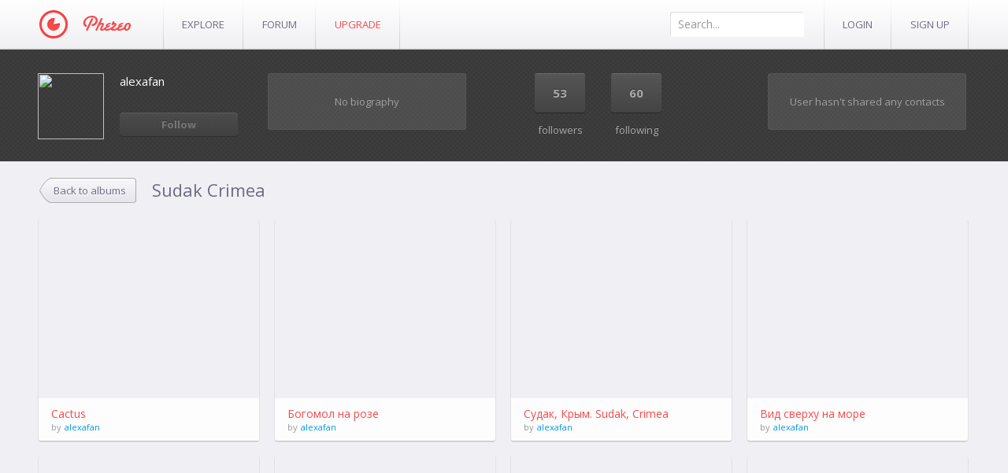

--- FILE ---
content_type: text/html; charset=UTF-8
request_url: https://phereo.com/album/528a3238df7df34e68000006
body_size: 4478
content:
<!DOCTYPE html>
<html>
<head>
    <meta charset="utf-8">
    <title>Sudak Crimea | alexafan Gallery | Phereo</title>
    <meta name="description" content="alexafan uses Phereo to organize stereo 3D images in album Sudak Crimea">
    <meta name="keywords" content="Phereo, stereo, 3d, photo, anaglyph, crossed eye, 3d vision, nvidia, images">

    <script>
        var hash = (location.hash.match(/(.*)\?(.*)/) || { })[1] || '';
        if (hash) {
            location.href = hash.substring(1);
        }
    </script>

    

    <!-- Le HTML5 shim, for IE6-8 support of HTML elements -->
    <!--[if lt IE 9]>
    <script src="//html5shim.googlecode.com/svn/trunk/html5.js"></script>
    <![endif]-->

    <link href="https://fonts.googleapis.com/css?family=Open+Sans:300,400,600,700" rel="stylesheet">
    
        <link href="/assets/app.css?1676651575" rel="stylesheet">
    
    

    <script src="https://ajax.googleapis.com/ajax/libs/jquery/1.8.3/jquery.min.js"></script>
    <script src="https://cdnjs.cloudflare.com/ajax/libs/jquery-tools/1.2.7/jquery.tools.min.js"></script>

    
        <script src="/assets/app.js?1676651575"></script>
    
    <script src="/components/noty/js/noty/themes/default.js"></script>
    

    <script>
        phereo.setConfig({"serverUrl":"http:\/\/phereo.com","apiServer":"https:\/\/api.phereo.com","nvidiaKey":"692808ab93c873829514ab5eef4a2f02","cookie":{"domain":".phereo.com","prefix":"","suffix":"_v1"}});
    </script>
</head>

<body>
<div class="wrapper">
    <div class="topbar">
        <div class="inner">
            <a class="logo" href="/"><img src="/images/logo.png?v=2" width="117" height="37" alt="Phereo Logo"></a>

            <ul class="nav nav-pills">
                <li><a class="lnk" href="/popular">Explore</a></li>

                
                <li><a class="lnk" target="_blank" href="http://forum.phereo.com">Forum</a></li>

                                    <li><a class="lnk up-to-pro" href="/upgrade">Upgrade</a><li>
                            </ul>

            <div class="pull-right">
                <form class="search" method="get" action="/s/">
                    <input name="ss" type="text" placeholder="Search...">
                </form>

                                    <ul class="nav nav-pills right">
                        <li><a class="lnk" href="/login">Login</a></li>
                        <li><a class="lnk" href="/signup">Sign Up</a></li>
                    </ul>
                            </div>
        </div>
    </div>

    
    
<div class="dark-background">
    <div class="container user-panel user-item">
        <div class="thumbnail  ">
    <a href="/alexafan"><img src="https://api.phereo.com/files/avatar.jpg" width="84" height="84" /></a>
</div>

        <div class="follow">
            <div class="name ellipsis"><a href="/alexafan">alexafan</a></div>

                                <a class="btn disabled" href="/login?redirect=/album/528a3238df7df34e68000006">Follow</a>
        </div>

        <div class="user-info" id="user-info">
                            <div class="empty-info">No biography</div>
                    </div>

        <ul class="metrics unstyled inline">
            <li><a href="/alexafan/followers"><div class="count">53</div>followers</a></li>
            <li><a href="/alexafan/following"><div class="count">60</div>following</a></li>
        </ul>

                            <div class="empty-info pull-right">User hasn't shared any contacts</div>
        

    </div>
</div>

<div class="container">
    <div class="heading heading-small-nob">
        <a class="btn r-pad arr-btn" href="/alexafan">Back to albums</a>
        <h2>Sudak Crimea</h2>
    </div>

            <ul class="thumbnails way-point-updated">
                <li class="thumbnail">
        <a href="/image/560cd1dce7e564fa7f000190" onclick="showPhoto('560cd1dce7e564fa7f000190', '/album/528a3238df7df34e68000006', 'Sudak Crimea'); return false;">
            <img class="lazy" data-original="https://api.phereo.com/imagestore/560cd1dce7e564fa7f000190/thumb.square/280/" src="/images/empty.png" width="280" height="280" title="Cactus" alt="Cactus" />
        </a>
        <div class="caption over caption-title">
            <a class="title ellipsis" href="/image/560cd1dce7e564fa7f000190" onclick="showPhoto('560cd1dce7e564fa7f000190', '/album/528a3238df7df34e68000006', 'Sudak Crimea'); return false;">Cactus</a>
            <span>by</span> <a class="user ellipsis" href="/alexafan">alexafan</a>
        </div>
    </li>
    <li class="thumbnail">
        <a href="/image/55fbef9be7e5642e4300045a" onclick="showPhoto('55fbef9be7e5642e4300045a', '/album/528a3238df7df34e68000006', 'Sudak Crimea'); return false;">
            <img class="lazy" data-original="https://api.phereo.com/imagestore/55fbef9be7e5642e4300045a/thumb.square/280/" src="/images/empty.png" width="280" height="280" title="Богомол на розе" alt="Богомол на розе" />
        </a>
        <div class="caption over caption-title">
            <a class="title ellipsis" href="/image/55fbef9be7e5642e4300045a" onclick="showPhoto('55fbef9be7e5642e4300045a', '/album/528a3238df7df34e68000006', 'Sudak Crimea'); return false;">Богомол на розе</a>
            <span>by</span> <a class="user ellipsis" href="/alexafan">alexafan</a>
        </div>
    </li>
    <li class="thumbnail">
        <a href="/image/55fbef16e7e564426500043d" onclick="showPhoto('55fbef16e7e564426500043d', '/album/528a3238df7df34e68000006', 'Sudak Crimea'); return false;">
            <img class="lazy" data-original="https://api.phereo.com/imagestore/55fbef16e7e564426500043d/thumb.square/280/" src="/images/empty.png" width="280" height="280" title="Судак, Крым. Sudak, Crimea" alt="Судак, Крым. Sudak, Crimea" />
        </a>
        <div class="caption over caption-title">
            <a class="title ellipsis" href="/image/55fbef16e7e564426500043d" onclick="showPhoto('55fbef16e7e564426500043d', '/album/528a3238df7df34e68000006', 'Sudak Crimea'); return false;">Судак, Крым. Sudak, Crimea</a>
            <span>by</span> <a class="user ellipsis" href="/alexafan">alexafan</a>
        </div>
    </li>
    <li class="thumbnail">
        <a href="/image/55fbeecbe7e564b36f000086" onclick="showPhoto('55fbeecbe7e564b36f000086', '/album/528a3238df7df34e68000006', 'Sudak Crimea'); return false;">
            <img class="lazy" data-original="https://api.phereo.com/imagestore/55fbeecbe7e564b36f000086/thumb.square/280/" src="/images/empty.png" width="280" height="280" title="Вид сверху на море" alt="Вид сверху на море" />
        </a>
        <div class="caption over caption-title">
            <a class="title ellipsis" href="/image/55fbeecbe7e564b36f000086" onclick="showPhoto('55fbeecbe7e564b36f000086', '/album/528a3238df7df34e68000006', 'Sudak Crimea'); return false;">Вид сверху на море</a>
            <span>by</span> <a class="user ellipsis" href="/alexafan">alexafan</a>
        </div>
    </li>
    <li class="thumbnail">
        <a href="/image/55fbee5ae7e564280500041c" onclick="showPhoto('55fbee5ae7e564280500041c', '/album/528a3238df7df34e68000006', 'Sudak Crimea'); return false;">
            <img class="lazy" data-original="https://api.phereo.com/imagestore/55fbee5ae7e564280500041c/thumb.square/280/" src="/images/empty.png" width="280" height="280" title="На горе Алчак" alt="На горе Алчак" />
        </a>
        <div class="caption over caption-title">
            <a class="title ellipsis" href="/image/55fbee5ae7e564280500041c" onclick="showPhoto('55fbee5ae7e564280500041c', '/album/528a3238df7df34e68000006', 'Sudak Crimea'); return false;">На горе Алчак</a>
            <span>by</span> <a class="user ellipsis" href="/alexafan">alexafan</a>
        </div>
    </li>
    <li class="thumbnail">
        <a href="/image/55fbedeae7e564f03d000065" onclick="showPhoto('55fbedeae7e564f03d000065', '/album/528a3238df7df34e68000006', 'Sudak Crimea'); return false;">
            <img class="lazy" data-original="https://api.phereo.com/imagestore/55fbedeae7e564f03d000065/thumb.square/280/" src="/images/empty.png" width="280" height="280" title="Tree" alt="Tree" />
        </a>
        <div class="caption over caption-title">
            <a class="title ellipsis" href="/image/55fbedeae7e564f03d000065" onclick="showPhoto('55fbedeae7e564f03d000065', '/album/528a3238df7df34e68000006', 'Sudak Crimea'); return false;">Tree</a>
            <span>by</span> <a class="user ellipsis" href="/alexafan">alexafan</a>
        </div>
    </li>
    <li class="thumbnail">
        <a href="/image/5468ccebd475fedd2400026b" onclick="showPhoto('5468ccebd475fedd2400026b', '/album/528a3238df7df34e68000006', 'Sudak Crimea'); return false;">
            <img class="lazy" data-original="https://api.phereo.com/imagestore/5468ccebd475fedd2400026b/thumb.square/280/" src="/images/empty.png" width="280" height="280" title="Тропа в крепости" alt="Тропа в крепости" />
        </a>
        <div class="caption over caption-title">
            <a class="title ellipsis" href="/image/5468ccebd475fedd2400026b" onclick="showPhoto('5468ccebd475fedd2400026b', '/album/528a3238df7df34e68000006', 'Sudak Crimea'); return false;">Тропа в крепости</a>
            <span>by</span> <a class="user ellipsis" href="/alexafan">alexafan</a>
        </div>
    </li>
    <li class="thumbnail">
        <a href="/image/5468cc92d475fe6713000281" onclick="showPhoto('5468cc92d475fe6713000281', '/album/528a3238df7df34e68000006', 'Sudak Crimea'); return false;">
            <img class="lazy" data-original="https://api.phereo.com/imagestore/5468cc92d475fe6713000281/thumb.square/280/" src="/images/empty.png" width="280" height="280" title="Башни в крепости" alt="Башни в крепости" />
        </a>
        <div class="caption over caption-title">
            <a class="title ellipsis" href="/image/5468cc92d475fe6713000281" onclick="showPhoto('5468cc92d475fe6713000281', '/album/528a3238df7df34e68000006', 'Sudak Crimea'); return false;">Башни в крепости</a>
            <span>by</span> <a class="user ellipsis" href="/alexafan">alexafan</a>
        </div>
    </li>
    <li class="thumbnail">
        <a href="/image/5468cc54d475fedd2400026a" onclick="showPhoto('5468cc54d475fedd2400026a', '/album/528a3238df7df34e68000006', 'Sudak Crimea'); return false;">
            <img class="lazy" data-original="https://api.phereo.com/imagestore/5468cc54d475fedd2400026a/thumb.square/280/" src="/images/empty.png" width="280" height="280" title="В крепости" alt="В крепости" />
        </a>
        <div class="caption over caption-title">
            <a class="title ellipsis" href="/image/5468cc54d475fedd2400026a" onclick="showPhoto('5468cc54d475fedd2400026a', '/album/528a3238df7df34e68000006', 'Sudak Crimea'); return false;">В крепости</a>
            <span>by</span> <a class="user ellipsis" href="/alexafan">alexafan</a>
        </div>
    </li>
    <li class="thumbnail">
        <a href="/image/5468cc17d475feaf1f000272" onclick="showPhoto('5468cc17d475feaf1f000272', '/album/528a3238df7df34e68000006', 'Sudak Crimea'); return false;">
            <img class="lazy" data-original="https://api.phereo.com/imagestore/5468cc17d475feaf1f000272/thumb.square/280/" src="/images/empty.png" width="280" height="280" title="В крепости" alt="В крепости" />
        </a>
        <div class="caption over caption-title">
            <a class="title ellipsis" href="/image/5468cc17d475feaf1f000272" onclick="showPhoto('5468cc17d475feaf1f000272', '/album/528a3238df7df34e68000006', 'Sudak Crimea'); return false;">В крепости</a>
            <span>by</span> <a class="user ellipsis" href="/alexafan">alexafan</a>
        </div>
    </li>
    <li class="thumbnail">
        <a href="/image/545f7ca7d475fec81c00003e" onclick="showPhoto('545f7ca7d475fec81c00003e', '/album/528a3238df7df34e68000006', 'Sudak Crimea'); return false;">
            <img class="lazy" data-original="https://api.phereo.com/imagestore/545f7ca7d475fec81c00003e/thumb.square/280/" src="/images/empty.png" width="280" height="280" title="Young tree" alt="Young tree" />
        </a>
        <div class="caption over caption-title">
            <a class="title ellipsis" href="/image/545f7ca7d475fec81c00003e" onclick="showPhoto('545f7ca7d475fec81c00003e', '/album/528a3238df7df34e68000006', 'Sudak Crimea'); return false;">Young tree</a>
            <span>by</span> <a class="user ellipsis" href="/alexafan">alexafan</a>
        </div>
    </li>
    <li class="thumbnail">
        <a href="/image/545f7c52d475fee30600003f" onclick="showPhoto('545f7c52d475fee30600003f', '/album/528a3238df7df34e68000006', 'Sudak Crimea'); return false;">
            <img class="lazy" data-original="https://api.phereo.com/imagestore/545f7c52d475fee30600003f/thumb.square/280/" src="/images/empty.png" width="280" height="280" title="Sunfish" alt="Sunfish" />
        </a>
        <div class="caption over caption-title">
            <a class="title ellipsis" href="/image/545f7c52d475fee30600003f" onclick="showPhoto('545f7c52d475fee30600003f', '/album/528a3238df7df34e68000006', 'Sudak Crimea'); return false;">Sunfish</a>
            <span>by</span> <a class="user ellipsis" href="/alexafan">alexafan</a>
        </div>
    </li>
    <li class="thumbnail">
        <a href="/image/545f7c17d475fe5a1900003d" onclick="showPhoto('545f7c17d475fe5a1900003d', '/album/528a3238df7df34e68000006', 'Sudak Crimea'); return false;">
            <img class="lazy" data-original="https://api.phereo.com/imagestore/545f7c17d475fe5a1900003d/thumb.square/280/" src="/images/empty.png" width="280" height="280" title="Untitled Image" alt="Untitled Image" />
        </a>
        <div class="caption over caption-title">
            <a class="title ellipsis" href="/image/545f7c17d475fe5a1900003d" onclick="showPhoto('545f7c17d475fe5a1900003d', '/album/528a3238df7df34e68000006', 'Sudak Crimea'); return false;">Untitled Image</a>
            <span>by</span> <a class="user ellipsis" href="/alexafan">alexafan</a>
        </div>
    </li>
    <li class="thumbnail">
        <a href="/image/54553712d475fe0141000166" onclick="showPhoto('54553712d475fe0141000166', '/album/528a3238df7df34e68000006', 'Sudak Crimea'); return false;">
            <img class="lazy" data-original="https://api.phereo.com/imagestore/54553712d475fe0141000166/thumb.square/280/" src="/images/empty.png" width="280" height="280" title="Замок Castle" alt="Замок Castle" />
        </a>
        <div class="caption over caption-title">
            <a class="title ellipsis" href="/image/54553712d475fe0141000166" onclick="showPhoto('54553712d475fe0141000166', '/album/528a3238df7df34e68000006', 'Sudak Crimea'); return false;">Замок Castle</a>
            <span>by</span> <a class="user ellipsis" href="/alexafan">alexafan</a>
        </div>
    </li>
    <li class="thumbnail">
        <a href="/image/5455368ad475febb7800023d" onclick="showPhoto('5455368ad475febb7800023d', '/album/528a3238df7df34e68000006', 'Sudak Crimea'); return false;">
            <img class="lazy" data-original="https://api.phereo.com/imagestore/5455368ad475febb7800023d/thumb.square/280/" src="/images/empty.png" width="280" height="280" title="Вид из крепости" alt="Вид из крепости" />
        </a>
        <div class="caption over caption-title">
            <a class="title ellipsis" href="/image/5455368ad475febb7800023d" onclick="showPhoto('5455368ad475febb7800023d', '/album/528a3238df7df34e68000006', 'Sudak Crimea'); return false;">Вид из крепости</a>
            <span>by</span> <a class="user ellipsis" href="/alexafan">alexafan</a>
        </div>
    </li>
    <li class="thumbnail">
        <a href="/image/545535f4d475febb7800023c" onclick="showPhoto('545535f4d475febb7800023c', '/album/528a3238df7df34e68000006', 'Sudak Crimea'); return false;">
            <img class="lazy" data-original="https://api.phereo.com/imagestore/545535f4d475febb7800023c/thumb.square/280/" src="/images/empty.png" width="280" height="280" title="Old gun" alt="Old gun" />
        </a>
        <div class="caption over caption-title">
            <a class="title ellipsis" href="/image/545535f4d475febb7800023c" onclick="showPhoto('545535f4d475febb7800023c', '/album/528a3238df7df34e68000006', 'Sudak Crimea'); return false;">Old gun</a>
            <span>by</span> <a class="user ellipsis" href="/alexafan">alexafan</a>
        </div>
    </li>
    <li class="thumbnail">
        <a href="/image/541c1d5dd475fe330d00032c" onclick="showPhoto('541c1d5dd475fe330d00032c', '/album/528a3238df7df34e68000006', 'Sudak Crimea'); return false;">
            <img class="lazy" data-original="https://api.phereo.com/imagestore/541c1d5dd475fe330d00032c/thumb.square/280/" src="/images/empty.png" width="280" height="280" title="Замок консула" alt="Замок консула" />
        </a>
        <div class="caption over caption-title">
            <a class="title ellipsis" href="/image/541c1d5dd475fe330d00032c" onclick="showPhoto('541c1d5dd475fe330d00032c', '/album/528a3238df7df34e68000006', 'Sudak Crimea'); return false;">Замок консула</a>
            <span>by</span> <a class="user ellipsis" href="/alexafan">alexafan</a>
        </div>
    </li>
    <li class="thumbnail">
        <a href="/image/541c1cb7d475fe332400034d" onclick="showPhoto('541c1cb7d475fe332400034d', '/album/528a3238df7df34e68000006', 'Sudak Crimea'); return false;">
            <img class="lazy" data-original="https://api.phereo.com/imagestore/541c1cb7d475fe332400034d/thumb.square/280/" src="/images/empty.png" width="280" height="280" title="Вид на набережную Судака" alt="Вид на набережную Судака" />
        </a>
        <div class="caption over caption-title">
            <a class="title ellipsis" href="/image/541c1cb7d475fe332400034d" onclick="showPhoto('541c1cb7d475fe332400034d', '/album/528a3238df7df34e68000006', 'Sudak Crimea'); return false;">Вид на набережную Судака</a>
            <span>by</span> <a class="user ellipsis" href="/alexafan">alexafan</a>
        </div>
    </li>
    <li class="thumbnail">
        <a href="/image/5419c63cd475fe2f2d00028a" onclick="showPhoto('5419c63cd475fe2f2d00028a', '/album/528a3238df7df34e68000006', 'Sudak Crimea'); return false;">
            <img class="lazy" data-original="https://api.phereo.com/imagestore/5419c63cd475fe2f2d00028a/thumb.square/280/" src="/images/empty.png" width="280" height="280" title="Консульский замок" alt="Консульский замок" />
        </a>
        <div class="caption over caption-title">
            <a class="title ellipsis" href="/image/5419c63cd475fe2f2d00028a" onclick="showPhoto('5419c63cd475fe2f2d00028a', '/album/528a3238df7df34e68000006', 'Sudak Crimea'); return false;">Консульский замок</a>
            <span>by</span> <a class="user ellipsis" href="/alexafan">alexafan</a>
        </div>
    </li>
    <li class="thumbnail">
        <a href="/image/5419c554d475fe70160002ad" onclick="showPhoto('5419c554d475fe70160002ad', '/album/528a3238df7df34e68000006', 'Sudak Crimea'); return false;">
            <img class="lazy" data-original="https://api.phereo.com/imagestore/5419c554d475fe70160002ad/thumb.square/280/" src="/images/empty.png" width="280" height="280" title="Memory tree" alt="Memory tree" />
        </a>
        <div class="caption over caption-title">
            <a class="title ellipsis" href="/image/5419c554d475fe70160002ad" onclick="showPhoto('5419c554d475fe70160002ad', '/album/528a3238df7df34e68000006', 'Sudak Crimea'); return false;">Memory tree</a>
            <span>by</span> <a class="user ellipsis" href="/alexafan">alexafan</a>
        </div>
    </li>

    <a class="btn way-point" data-url="/album/528a3238df7df34e68000006/page/2">Show more images</a>
        </ul>
    
    <script>
        function waypoint() {
            $('.way-point').waypoint({
                offset: '100%',
                triggerOnce: true,
                handler: function(direction) {
                    var $point = $(this);
                    $point.text('Loading...');
                    $.ajax({
                        url: $(this).data('url'),
                        success: function (data) {
                            $point.remove();
                            var $data = $(data);
                            $('.way-point-updated').append($data);
                            $data.find('img.lazy').lazyload({ effect: 'fadeIn' });
                            waypoint();
                        }
                    });
                }
            });
        }
        waypoint();
    </script>
</div>


    <div class="push"><!--//--></div>
</div>

<footer class="footer">
    <div class="inner">
        <div class="row">
            <div class="span6">
                <img src="/images/footer-logo.png?v=2" width="62" height="19">
                <div class="text">
                    Phereo is a 3D photo sharing experience. As a first of it’s kind, it’s yours to improve. With your help we can make 3D photography become mainstream.
                </div>
                <div class="copyright">Copyright 2009-2026 Phereo LTD. <li><a target="_blank" href=" https://github.com/Phereo-Foundation">Phereo Foundation</a></li> <br/> Contact: phereo@bo3b.net </div>
            </div>

            <div class="span2 block">
                <h4>information</h4>

                <ul class="unstyled">
                    <li><a href="/feedback">Feedback</a></li>
                    <li><a href="/terms">Terms of Use</a></li>
                    <li><a href="/privacy">Your Privacy</a></li>
                    <li><a href="/copyright">Copyright/IP Policy</a></li>
                </ul>
            </div>

            <div class="span2 block">
                <h4>products</h4>

                <ul class="unstyled">
                    <li><a target="_blank" href="http://phereoshop.phereo.com/">Phereoshop</a></li>
                    <li><a target="_blank" href="https://play.google.com/store/apps/details?id=com.phereo">Android app</a></li>
                    <li><a target="_blank" href="http://www.samsung.com/us/appstore/app/G00006220341">Samsung TV app</a></li>
                    <li><a target="_blank" href="http://photoplayer.phereo.com/">Stereo Photo Player</a></li>
                </ul>
            </div>

            <div class="span2 block">
                <h4>follow phereo</h4>

                <ul class="unstyled inline follow-phereo-links">
                    <li><a target="_blank" href="http://www.facebook.com/PhereoLtd" class="fb"></a></li>
                    <li><a target="_blank" href="https://twitter.com/PhereoLtd" class="tw"></a></li>
                    <li><a target="_blank" href="http://phereo3d.tumblr.com/" class="tm"></a></li>
                </ul>
            </div>

        </div>
    </div>
</footer>

<script>
    $('img.lazy').lazyload({ 'effect': 'fadeIn' });
    $('.selectik').selectik();
    $('.dropdown-toggle').dropdown();
    $('input[placeholder], textarea[placeholder]').placeholder();

            var _gaq = _gaq || [];
        _gaq.push(['_setAccount', 'UA-16820986-1']);
        _gaq.push(['_trackPageview']);
        (function() {
            var ga = document.createElement('script'); ga.type = 'text/javascript'; ga.async = true;
            ga.src = ('https:' == document.location.protocol ? 'https://ssl' : 'http://www') + '.google-analytics.com/ga.js';
            var s = document.getElementsByTagName('script')[0]; s.parentNode.insertBefore(ga, s);
        })();

        var mode = phereo.cookies.get('player_mode');
        if (mode) {
            _gaq.push(['_setCustomVar', 1, 'Player Mode', mode, 1]);
        }
    
        </script>
</body>
</html>


--- FILE ---
content_type: text/css
request_url: https://phereo.com/assets/app.css?1676651575
body_size: 238066
content:
.done select{height:1px;width:1px;border:0;background:0;padding:0;margin:0;position:relative;left:-2px;z-index:-10;outline:0;-webkit-appearance:none}.select-list{position:absolute;left:0}.custom-select{z-index:1}.custom-select *{-webkit-user-select:none;-khtml-user-select:none;-moz-user-select:none;-ms-user-select:none;-o-user-select:none;user-select:none}.open_list{z-index:10}.custom-select ul,.custom-select li{margin:0;padding:0;list-style:none}.custom-select,.custom-select ul{position:relative;top:0;left:0}.custom-select .custom-text{cursor:pointer;display:inline-block}.custom-select li{cursor:pointer;min-height:25px}.select-scroll{position:absolute;right:2px;top:2px;z-index:2}.default-scroll ul{overflow-y:scroll}.custom-scroll{overflow:hidden}.scroll-drag{display:block;position:absolute;left:1px;cursor:pointer}.disable *{cursor:default!important}.custom-select{font-family:Arial,Helvetica,sans-serif;font-size:11px;font-weight:bold}.custom-select .custom-text,.custom-select.disable span.custom-text:hover{overflow:hidden;height:26px;padding:0 0 0 10px;line-height:26px;color:#FFF;text-shadow:0 1px 1px #113870;-webkit-border-radius:2px;-moz-border-radius:2px;border-radius:2px;-webkit-box-shadow:inset 0 0 0 1px rgba(255,255,255,0.2),0px 1px 2px 0 rgba(0,0,0,0.3);-moz-box-shadow:inset 0 0 0 1px rgba(255,255,255,0.2),0px 1px 2px 0 rgba(0,0,0,0.3);box-shadow:inset 0 0 0 1px rgba(255,255,255,0.2),0px 1px 2px 0 rgba(0,0,0,0.3);background:#2d78b7;background:url([data-uri]);background:-moz-linear-gradient(top,#2d78b7 0,#135f9e 100%);background:-webkit-gradient(linear,left top,left bottom,color-stop(0%,#2d78b7),color-stop(100%,#135f9e));background:-webkit-linear-gradient(top,#2d78b7 0,#135f9e 100%);background:-o-linear-gradient(top,#2d78b7 0,#135f9e 100%);background:-ms-linear-gradient(top,#2d78b7 0,#135f9e 100%);background:linear-gradient(top,#2d78b7 0,#135f9e 100%)}.custom-select .custom-text:after{font-size:15px;position:relative;top:-6px;right:12px;display:block;content:'̬';float:right;width:6px;z-index:2}.custom-select span.custom-text:hover,.active span.custom-text{background:#5c96c7;background:url([data-uri]);background:-moz-linear-gradient(top,#5c96c7 0,#104b7c 100%);background:-webkit-gradient(linear,left top,left bottom,color-stop(0%,#5c96c7),color-stop(100%,#104b7c));background:-webkit-linear-gradient(top,#5c96c7 0,#104b7c 100%);background:-o-linear-gradient(top,#5c96c7 0,#104b7c 100%);background:-ms-linear-gradient(top,#5c96c7 0,#104b7c 100%);background:linear-gradient(top,#5c96c7 0,#104b7c 100%)}.select-list{top:28px;line-height:25px;padding:0 0 0 10px;background-color:#14609e;color:#bdd3e6;text-shadow:0 1px 1px #113870;-webkit-border-radius:2px;-moz-border-radius:2px;border-radius:2px;-webkit-box-shadow:0 1px 2px 0 rgba(0,0,0,0.3);-moz-box-shadow:0 1px 2px 0 rgba(0,0,0,0.3);box-shadow:0 1px 2px 0 rgba(0,0,0,0.3)}.select-list.custom-scroll{padding:2px 0 2px 10px}.select-list .selected,.select-list li:hover{color:#FFF}.select-list li.disabled{color:#ccc;cursor:default}.select-scroll{background-color:#73b0e2;width:12px;-webkit-border-radius:2px;-moz-border-radius:2px;border-radius:2px}.scroll-drag{top:0;width:10px;background-color:#14609e;-webkit-border-radius:2px;-moz-border-radius:2px;border-radius:2px}.maxlength .scroll-drag:after{display:block;content:'≡';font-size:14px;position:relative;left:50%;top:50%;margin:-14px 0 0 -4px}.custom-select .hover{color:#FFF}.disable{opacity:.5!important}
article,aside,details,figcaption,figure,footer,header,hgroup,nav,section{display:block}audio,canvas,video{display:inline-block;*display:inline;*zoom:1}audio:not([controls]){display:none}html{font-size:100%;-webkit-text-size-adjust:100%;-ms-text-size-adjust:100%}a:focus{outline:thin dotted #333;outline:5px auto -webkit-focus-ring-color;outline-offset:-2px}a:hover,a:active{outline:0}sub,sup{position:relative;font-size:75%;line-height:0;vertical-align:baseline}sup{top:-0.5em}sub{bottom:-0.25em}img{max-width:100%;vertical-align:middle;border:0;-ms-interpolation-mode:bicubic}#map_canvas img,.google-maps img{max-width:none}button,input,select,textarea{margin:0;font-size:100%;vertical-align:middle}button,input{*overflow:visible;line-height:normal}button::-moz-focus-inner,input::-moz-focus-inner{padding:0;border:0}button,html input[type="button"],input[type="reset"],input[type="submit"]{-webkit-appearance:button;cursor:pointer}label,select,button,input[type="button"],input[type="reset"],input[type="submit"],input[type="radio"],input[type="checkbox"]{cursor:pointer}input[type="search"]{-webkit-box-sizing:content-box;-moz-box-sizing:content-box;box-sizing:content-box;-webkit-appearance:textfield}input[type="search"]::-webkit-search-decoration,input[type="search"]::-webkit-search-cancel-button{-webkit-appearance:none}textarea{overflow:auto;vertical-align:top}@media print{*{text-shadow:none!important;color:#000!important;background:transparent!important;box-shadow:none!important}a,a:visited{text-decoration:underline}a[href]:after{content:" (" attr(href) ")"}abbr[title]:after{content:" (" attr(title) ")"}.ir a:after,a[href^="javascript:"]:after,a[href^="#"]:after{content:""}pre,blockquote{border:1px solid #999;page-break-inside:avoid}thead{display:table-header-group}tr,img{page-break-inside:avoid}img{max-width:100%!important}@page{margin:.5cm}p,h2,h3{orphans:3;widows:3}h2,h3{page-break-after:avoid}}.clearfix{*zoom:1}.clearfix:before,.clearfix:after{display:table;content:"";line-height:0}.clearfix:after{clear:both}.hide-text{font:0/0 a;color:transparent;text-shadow:none;background-color:transparent;border:0}.input-block-level{display:block;width:100%;min-height:30px;-webkit-box-sizing:border-box;-moz-box-sizing:border-box;box-sizing:border-box}body{margin:0;font-family:"Open Sans","Arial","Lucida Grande",sans-serif;font-size:13px;line-height:20px;color:#6c6c82;background-color:#f0f0f4}a{color:#369;text-decoration:none}a:hover{color:#369;text-decoration:underline}.img-rounded{-webkit-border-radius:6px;-moz-border-radius:6px;border-radius:6px}.img-polaroid{padding:4px;background-color:#fff;border:1px solid #ccc;border:1px solid rgba(0,0,0,0.2);-webkit-box-shadow:0 1px 3px rgba(0,0,0,0.1);-moz-box-shadow:0 1px 3px rgba(0,0,0,0.1);box-shadow:0 1px 3px rgba(0,0,0,0.1)}.img-circle{-webkit-border-radius:500px;-moz-border-radius:500px;border-radius:500px}.row{margin-left:-42px;*zoom:1}.row:before,.row:after{display:table;content:"";line-height:0}.row:after{clear:both}[class*="span"]{float:left;min-height:1px;margin-left:42px}.container,.navbar-static-top .container,.navbar-fixed-top .container,.navbar-fixed-bottom .container{width:1179.6px}.span12{width:1179.6px}.span11{width:1077.8px}.span10{width:976px}.span9{width:874.2px}.span8{width:772.4px}.span7{width:670.6px}.span6{width:568.8px}.span5{width:467px}.span4{width:365.2px}.span3{width:263.4px}.span2{width:161.6px}.span1{width:59.8px}.offset12{margin-left:1263.6px}.offset11{margin-left:1161.8px}.offset10{margin-left:1060px}.offset9{margin-left:958.2px}.offset8{margin-left:856.4px}.offset7{margin-left:754.6px}.offset6{margin-left:652.8px}.offset5{margin-left:551px}.offset4{margin-left:449.2px}.offset3{margin-left:347.4px}.offset2{margin-left:245.6px}.offset1{margin-left:143.8px}.row-fluid{width:100%;*zoom:1}.row-fluid:before,.row-fluid:after{display:table;content:"";line-height:0}.row-fluid:after{clear:both}.row-fluid [class*="span"]{display:block;width:100%;min-height:30px;-webkit-box-sizing:border-box;-moz-box-sizing:border-box;box-sizing:border-box;float:left;margin-left:3.5605289928789%;*margin-left:3.5181417429637%}.row-fluid [class*="span"]:first-child{margin-left:0}.row-fluid .controls-row [class*="span"]+[class*="span"]{margin-left:3.5605289928789%}.row-fluid .span12{width:100%;*width:99.957612750085%}.row-fluid .span11{width:91.36995591726%;*width:91.327568667345%}.row-fluid .span10{width:82.73991183452%;*width:82.697524584605%}.row-fluid .span9{width:74.10986775178%;*width:74.067480501865%}.row-fluid .span8{width:65.47982366904%;*width:65.437436419125%}.row-fluid .span7{width:56.8497795863%;*width:56.807392336385%}.row-fluid .span6{width:48.219735503561%;*width:48.177348253645%}.row-fluid .span5{width:39.589691420821%;*width:39.547304170905%}.row-fluid .span4{width:30.959647338081%;*width:30.917260088165%}.row-fluid .span3{width:22.329603255341%;*width:22.287216005426%}.row-fluid .span2{width:13.699559172601%;*width:13.657171922686%}.row-fluid .span1{width:5.069515089861%;*width:5.0271278399457%}.row-fluid .offset12{margin-left:107.12105798576%;*margin-left:107.03628348593%}.row-fluid .offset12:first-child{margin-left:103.56052899288%;*margin-left:103.47575449305%}.row-fluid .offset11{margin-left:98.491013903018%;*margin-left:98.406239403188%}.row-fluid .offset11:first-child{margin-left:94.930484910139%;*margin-left:94.845710410309%}.row-fluid .offset10{margin-left:89.860969820278%;*margin-left:89.776195320448%}.row-fluid .offset10:first-child{margin-left:86.300440827399%;*margin-left:86.215666327569%}.row-fluid .offset9{margin-left:81.230925737538%;*margin-left:81.146151237708%}.row-fluid .offset9:first-child{margin-left:77.670396744659%;*margin-left:77.585622244829%}.row-fluid .offset8{margin-left:72.600881654798%;*margin-left:72.516107154968%}.row-fluid .offset8:first-child{margin-left:69.040352661919%;*margin-left:68.955578162089%}.row-fluid .offset7{margin-left:63.970837572058%;*margin-left:63.886063072228%}.row-fluid .offset7:first-child{margin-left:60.410308579179%;*margin-left:60.325534079349%}.row-fluid .offset6{margin-left:55.340793489318%;*margin-left:55.256018989488%}.row-fluid .offset6:first-child{margin-left:51.780264496439%;*margin-left:51.695489996609%}.row-fluid .offset5{margin-left:46.710749406579%;*margin-left:46.625974906748%}.row-fluid .offset5:first-child{margin-left:43.1502204137%;*margin-left:43.065445913869%}.row-fluid .offset4{margin-left:38.080705323839%;*margin-left:37.995930824008%}.row-fluid .offset4:first-child{margin-left:34.52017633096%;*margin-left:34.435401831129%}.row-fluid .offset3{margin-left:29.450661241099%;*margin-left:29.365886741268%}.row-fluid .offset3:first-child{margin-left:25.89013224822%;*margin-left:25.805357748389%}.row-fluid .offset2{margin-left:20.820617158359%;*margin-left:20.735842658528%}.row-fluid .offset2:first-child{margin-left:17.26008816548%;*margin-left:17.175313665649%}.row-fluid .offset1{margin-left:12.190573075619%;*margin-left:12.105798575788%}.row-fluid .offset1:first-child{margin-left:8.6300440827399%;*margin-left:8.5452695829095%}[class*="span"].hide,.row-fluid [class*="span"].hide{display:none}[class*="span"].pull-right,.row-fluid [class*="span"].pull-right{float:right}.container{margin-right:auto;margin-left:auto;*zoom:1}.container:before,.container:after{display:table;content:"";line-height:0}.container:after{clear:both}.container-fluid{padding-right:42px;padding-left:42px;*zoom:1}.container-fluid:before,.container-fluid:after{display:table;content:"";line-height:0}.container-fluid:after{clear:both}p{margin:0 0 10px}.lead{margin-bottom:20px;font-size:19.5px;font-weight:200;line-height:30px}small{font-size:85%}strong{font-weight:bold}em{font-style:italic}cite{font-style:normal}.muted{color:#999}a.muted:hover{color:#808080}.text-warning{color:#c09853}a.text-warning:hover{color:#a47e3c}.text-error{color:#b94a48}a.text-error:hover{color:#953b39}.text-info{color:#3a87ad}a.text-info:hover{color:#2d6987}.text-success{color:#468847}a.text-success:hover{color:#356635}h1,h2,h3,h4,h5,h6{margin:10px 0;font-family:inherit;font-weight:400;line-height:20px;color:inherit;text-rendering:optimizelegibility}h1 small,h2 small,h3 small,h4 small,h5 small,h6 small{font-weight:normal;line-height:1;color:#999}h1,h2,h3{line-height:40px}h1{font-size:35.75px}h2{font-size:29.25px}h3{font-size:22.75px}h4{font-size:16.25px}h5{font-size:13px}h6{font-size:11.05px}h1 small{font-size:22.75px}h2 small{font-size:16.25px}h3 small{font-size:13px}h4 small{font-size:13px}.page-header{padding-bottom:9px;margin:20px 0 30px;border-bottom:1px solid #f0f0f4}ul,ol{padding:0;margin:0 0 10px 25px}ul ul,ul ol,ol ol,ol ul{margin-bottom:0}li{line-height:20px}ul.unstyled,ol.unstyled{margin-left:0;list-style:none}ul.inline,ol.inline{margin-left:0;list-style:none}ul.inline>li,ol.inline>li{display:inline-block;padding-left:5px;padding-right:5px}dl{margin-bottom:20px}dt,dd{line-height:20px}dt{font-weight:bold}dd{margin-left:10px}.dl-horizontal{*zoom:1}.dl-horizontal:before,.dl-horizontal:after{display:table;content:"";line-height:0}.dl-horizontal:after{clear:both}.dl-horizontal dt{float:left;width:160px;clear:left;text-align:right;overflow:hidden;text-overflow:ellipsis;white-space:nowrap}.dl-horizontal dd{margin-left:180px}hr{margin:20px 0;border:0;border-top:1px solid #cecece;border-bottom:1px solid #fff}abbr[title],abbr[data-original-title]{cursor:help;border-bottom:1px dotted #999}abbr.initialism{font-size:90%;text-transform:uppercase}blockquote{padding:0 0 0 15px;margin:0 0 20px;border-left:5px solid #f0f0f4}blockquote p{margin-bottom:0;font-size:16px;font-weight:300;line-height:25px}blockquote small{display:block;line-height:20px;color:#999}blockquote small:before{content:'\2014 \00A0'}blockquote.pull-right{float:right;padding-right:15px;padding-left:0;border-right:5px solid #f0f0f4;border-left:0}blockquote.pull-right p,blockquote.pull-right small{text-align:right}blockquote.pull-right small:before{content:''}blockquote.pull-right small:after{content:'\00A0 \2014'}q:before,q:after,blockquote:before,blockquote:after{content:""}address{display:block;margin-bottom:20px;font-style:normal;line-height:20px}code,pre{padding:0 3px 2px;font-family:Monaco,Menlo,Consolas,"Courier New",monospace;font-size:11px;color:#333;-webkit-border-radius:3px;-moz-border-radius:3px;border-radius:3px}code{padding:2px 4px;color:#d14;background-color:#f7f7f9;border:1px solid #e1e1e8;white-space:nowrap}pre{display:block;padding:9.5px;margin:0 0 10px;font-size:12px;line-height:20px;word-break:break-all;word-wrap:break-word;white-space:pre;white-space:pre-wrap;background-color:#f5f5f5;border:1px solid #ccc;border:1px solid rgba(0,0,0,0.15);-webkit-border-radius:4px;-moz-border-radius:4px;border-radius:4px}pre.prettyprint{margin-bottom:20px}pre code{padding:0;color:inherit;white-space:pre;white-space:pre-wrap;background-color:transparent;border:0}.pre-scrollable{max-height:340px;overflow-y:scroll}form{margin:0 0 20px}fieldset{padding:0;margin:0;border:0}legend{display:block;width:100%;padding:0;margin-bottom:20px;font-size:19.5px;line-height:40px;color:#333;border:0;border-bottom:1px solid #e5e5e5}legend small{font-size:15px;color:#999}label,input,button,select,textarea{font-size:13px;font-weight:normal;line-height:20px}input,button,select,textarea{font-family:"Open Sans","Arial","Lucida Grande",sans-serif}label{display:block;margin-bottom:5px}select,textarea,input[type="text"],input[type="password"],input[type="datetime"],input[type="datetime-local"],input[type="date"],input[type="month"],input[type="time"],input[type="week"],input[type="number"],input[type="email"],input[type="url"],input[type="search"],input[type="tel"],input[type="color"],.uneditable-input{display:inline-block;height:20px;padding:4px 6px;margin-bottom:10px;font-size:13px;line-height:20px;color:#6c6c82;-webkit-border-radius:4px;-moz-border-radius:4px;border-radius:4px;vertical-align:middle}input,textarea,.uneditable-input{width:206px}textarea{height:auto}textarea,input[type="text"],input[type="password"],input[type="datetime"],input[type="datetime-local"],input[type="date"],input[type="month"],input[type="time"],input[type="week"],input[type="number"],input[type="email"],input[type="url"],input[type="search"],input[type="tel"],input[type="color"],.uneditable-input{background-color:#fff;border:1px solid #f9f9fd;-webkit-box-shadow:inset 0 1px 1px rgba(0,0,0,0.075);-moz-box-shadow:inset 0 1px 1px rgba(0,0,0,0.075);box-shadow:inset 0 1px 1px rgba(0,0,0,0.075);-webkit-transition:border linear .2s,box-shadow linear .2s;-moz-transition:border linear .2s,box-shadow linear .2s;-o-transition:border linear .2s,box-shadow linear .2s;transition:border linear .2s,box-shadow linear .2s}textarea:focus,input[type="text"]:focus,input[type="password"]:focus,input[type="datetime"]:focus,input[type="datetime-local"]:focus,input[type="date"]:focus,input[type="month"]:focus,input[type="time"]:focus,input[type="week"]:focus,input[type="number"]:focus,input[type="email"]:focus,input[type="url"]:focus,input[type="search"]:focus,input[type="tel"]:focus,input[type="color"]:focus,.uneditable-input:focus{border-color:rgba(82,168,236,0.8);outline:0;outline:thin dotted \9;-webkit-box-shadow:inset 0 1px 1px rgba(0,0,0,.075),0 0 8px rgba(82,168,236,.6);-moz-box-shadow:inset 0 1px 1px rgba(0,0,0,.075),0 0 8px rgba(82,168,236,.6);box-shadow:inset 0 1px 1px rgba(0,0,0,.075),0 0 8px rgba(82,168,236,.6)}input[type="radio"],input[type="checkbox"]{margin:4px 0 0;*margin-top:0;margin-top:1px \9;line-height:normal}input[type="file"],input[type="image"],input[type="submit"],input[type="reset"],input[type="button"],input[type="radio"],input[type="checkbox"]{width:auto}select,input[type="file"]{height:30px;*margin-top:4px;line-height:30px}select{width:220px;border:1px solid #f9f9fd;background-color:#fff}select[multiple],select[size]{height:auto}select:focus,input[type="file"]:focus,input[type="radio"]:focus,input[type="checkbox"]:focus{outline:thin dotted #333;outline:5px auto -webkit-focus-ring-color;outline-offset:-2px}.uneditable-input,.uneditable-textarea{color:#999;background-color:#fcfcfc;border-color:#f9f9fd;-webkit-box-shadow:inset 0 1px 2px rgba(0,0,0,0.025);-moz-box-shadow:inset 0 1px 2px rgba(0,0,0,0.025);box-shadow:inset 0 1px 2px rgba(0,0,0,0.025);cursor:not-allowed}.uneditable-input{overflow:hidden;white-space:nowrap}.uneditable-textarea{width:auto;height:auto}input:-moz-placeholder,textarea:-moz-placeholder{color:#999}input:-ms-input-placeholder,textarea:-ms-input-placeholder{color:#999}input::-webkit-input-placeholder,textarea::-webkit-input-placeholder{color:#999}.radio,.checkbox{min-height:20px;padding-left:20px}.radio input[type="radio"],.checkbox input[type="checkbox"]{float:left;margin-left:-20px}.controls>.radio:first-child,.controls>.checkbox:first-child{padding-top:5px}.radio.inline,.checkbox.inline{display:inline-block;padding-top:5px;margin-bottom:0;vertical-align:middle}.radio.inline+.radio.inline,.checkbox.inline+.checkbox.inline{margin-left:10px}.input-mini{width:60px}.input-small{width:90px}.input-medium{width:150px}.input-large{width:210px}.input-xlarge{width:270px}.input-xxlarge{width:530px}input[class*="span"],select[class*="span"],textarea[class*="span"],.uneditable-input[class*="span"],.row-fluid input[class*="span"],.row-fluid select[class*="span"],.row-fluid textarea[class*="span"],.row-fluid .uneditable-input[class*="span"]{float:none;margin-left:0}.input-append input[class*="span"],.input-append .uneditable-input[class*="span"],.input-prepend input[class*="span"],.input-prepend .uneditable-input[class*="span"],.row-fluid input[class*="span"],.row-fluid select[class*="span"],.row-fluid textarea[class*="span"],.row-fluid .uneditable-input[class*="span"],.row-fluid .input-prepend [class*="span"],.row-fluid .input-append [class*="span"]{display:inline-block}input,textarea,.uneditable-input{margin-left:0}.controls-row [class*="span"]+[class*="span"]{margin-left:42px}input.span12,textarea.span12,.uneditable-input.span12{width:1165.6px}input.span11,textarea.span11,.uneditable-input.span11{width:1063.8px}input.span10,textarea.span10,.uneditable-input.span10{width:962px}input.span9,textarea.span9,.uneditable-input.span9{width:860.2px}input.span8,textarea.span8,.uneditable-input.span8{width:758.4px}input.span7,textarea.span7,.uneditable-input.span7{width:656.6px}input.span6,textarea.span6,.uneditable-input.span6{width:554.8px}input.span5,textarea.span5,.uneditable-input.span5{width:453px}input.span4,textarea.span4,.uneditable-input.span4{width:351.2px}input.span3,textarea.span3,.uneditable-input.span3{width:249.4px}input.span2,textarea.span2,.uneditable-input.span2{width:147.6px}input.span1,textarea.span1,.uneditable-input.span1{width:45.8px}.controls-row{*zoom:1}.controls-row:before,.controls-row:after{display:table;content:"";line-height:0}.controls-row:after{clear:both}.controls-row [class*="span"],.row-fluid .controls-row [class*="span"]{float:left}.controls-row .checkbox[class*="span"],.controls-row .radio[class*="span"]{padding-top:5px}input[disabled],select[disabled],textarea[disabled],input[readonly],select[readonly],textarea[readonly]{cursor:not-allowed;background-color:#f0f0f4}input[type="radio"][disabled],input[type="checkbox"][disabled],input[type="radio"][readonly],input[type="checkbox"][readonly]{background-color:transparent}.control-group.warning .control-label,.control-group.warning .help-block,.control-group.warning .help-inline{color:#c09853}.control-group.warning .checkbox,.control-group.warning .radio,.control-group.warning input,.control-group.warning select,.control-group.warning textarea{color:#c09853}.control-group.warning input,.control-group.warning select,.control-group.warning textarea{border-color:#c09853;-webkit-box-shadow:inset 0 1px 1px rgba(0,0,0,0.075);-moz-box-shadow:inset 0 1px 1px rgba(0,0,0,0.075);box-shadow:inset 0 1px 1px rgba(0,0,0,0.075)}.control-group.warning input:focus,.control-group.warning select:focus,.control-group.warning textarea:focus{border-color:#a47e3c;-webkit-box-shadow:inset 0 1px 1px rgba(0,0,0,0.075),0 0 6px #dbc59e;-moz-box-shadow:inset 0 1px 1px rgba(0,0,0,0.075),0 0 6px #dbc59e;box-shadow:inset 0 1px 1px rgba(0,0,0,0.075),0 0 6px #dbc59e}.control-group.warning .input-prepend .add-on,.control-group.warning .input-append .add-on{color:#c09853;background-color:#fcf8e3;border-color:#c09853}.control-group.error .control-label,.control-group.error .help-block,.control-group.error .help-inline{color:#b94a48}.control-group.error .checkbox,.control-group.error .radio,.control-group.error input,.control-group.error select,.control-group.error textarea{color:#b94a48}.control-group.error input,.control-group.error select,.control-group.error textarea{border-color:#b94a48;-webkit-box-shadow:inset 0 1px 1px rgba(0,0,0,0.075);-moz-box-shadow:inset 0 1px 1px rgba(0,0,0,0.075);box-shadow:inset 0 1px 1px rgba(0,0,0,0.075)}.control-group.error input:focus,.control-group.error select:focus,.control-group.error textarea:focus{border-color:#953b39;-webkit-box-shadow:inset 0 1px 1px rgba(0,0,0,0.075),0 0 6px #d59392;-moz-box-shadow:inset 0 1px 1px rgba(0,0,0,0.075),0 0 6px #d59392;box-shadow:inset 0 1px 1px rgba(0,0,0,0.075),0 0 6px #d59392}.control-group.error .input-prepend .add-on,.control-group.error .input-append .add-on{color:#b94a48;background-color:#f2dede;border-color:#b94a48}.control-group.success .control-label,.control-group.success .help-block,.control-group.success .help-inline{color:#468847}.control-group.success .checkbox,.control-group.success .radio,.control-group.success input,.control-group.success select,.control-group.success textarea{color:#468847}.control-group.success input,.control-group.success select,.control-group.success textarea{border-color:#468847;-webkit-box-shadow:inset 0 1px 1px rgba(0,0,0,0.075);-moz-box-shadow:inset 0 1px 1px rgba(0,0,0,0.075);box-shadow:inset 0 1px 1px rgba(0,0,0,0.075)}.control-group.success input:focus,.control-group.success select:focus,.control-group.success textarea:focus{border-color:#356635;-webkit-box-shadow:inset 0 1px 1px rgba(0,0,0,0.075),0 0 6px #7aba7b;-moz-box-shadow:inset 0 1px 1px rgba(0,0,0,0.075),0 0 6px #7aba7b;box-shadow:inset 0 1px 1px rgba(0,0,0,0.075),0 0 6px #7aba7b}.control-group.success .input-prepend .add-on,.control-group.success .input-append .add-on{color:#468847;background-color:#dff0d8;border-color:#468847}.control-group.info .control-label,.control-group.info .help-block,.control-group.info .help-inline{color:#3a87ad}.control-group.info .checkbox,.control-group.info .radio,.control-group.info input,.control-group.info select,.control-group.info textarea{color:#3a87ad}.control-group.info input,.control-group.info select,.control-group.info textarea{border-color:#3a87ad;-webkit-box-shadow:inset 0 1px 1px rgba(0,0,0,0.075);-moz-box-shadow:inset 0 1px 1px rgba(0,0,0,0.075);box-shadow:inset 0 1px 1px rgba(0,0,0,0.075)}.control-group.info input:focus,.control-group.info select:focus,.control-group.info textarea:focus{border-color:#2d6987;-webkit-box-shadow:inset 0 1px 1px rgba(0,0,0,0.075),0 0 6px #7ab5d3;-moz-box-shadow:inset 0 1px 1px rgba(0,0,0,0.075),0 0 6px #7ab5d3;box-shadow:inset 0 1px 1px rgba(0,0,0,0.075),0 0 6px #7ab5d3}.control-group.info .input-prepend .add-on,.control-group.info .input-append .add-on{color:#3a87ad;background-color:#d9edf7;border-color:#3a87ad}input:focus:invalid,textarea:focus:invalid,select:focus:invalid{color:#b94a48;border-color:#ee5f5b}input:focus:invalid:focus,textarea:focus:invalid:focus,select:focus:invalid:focus{border-color:#e9322d;-webkit-box-shadow:0 0 6px #f8b9b7;-moz-box-shadow:0 0 6px #f8b9b7;box-shadow:0 0 6px #f8b9b7}.form-actions{padding:19px 20px 20px;margin-top:20px;margin-bottom:20px;background-color:#f5f5f5;border-top:1px solid #e5e5e5;*zoom:1}.form-actions:before,.form-actions:after{display:table;content:"";line-height:0}.form-actions:after{clear:both}.help-block,.help-inline{color:#9494a6}.help-block{display:block;margin-bottom:10px}.help-inline{display:inline-block;*display:inline;*zoom:1;vertical-align:middle;padding-left:5px}.input-append,.input-prepend{margin-bottom:5px;font-size:0;white-space:nowrap}.input-append input,.input-append select,.input-append .uneditable-input,.input-append .dropdown-menu,.input-prepend input,.input-prepend select,.input-prepend .uneditable-input,.input-prepend .dropdown-menu{font-size:13px}.input-append input,.input-append select,.input-append .uneditable-input,.input-prepend input,.input-prepend select,.input-prepend .uneditable-input{position:relative;margin-bottom:0;*margin-left:0;vertical-align:top;-webkit-border-radius:0 4px 4px 0;-moz-border-radius:0 4px 4px 0;border-radius:0 4px 4px 0}.input-append input:focus,.input-append select:focus,.input-append .uneditable-input:focus,.input-prepend input:focus,.input-prepend select:focus,.input-prepend .uneditable-input:focus{z-index:2}.input-append .add-on,.input-prepend .add-on{display:inline-block;width:auto;height:20px;min-width:16px;padding:4px 5px;font-size:13px;font-weight:normal;line-height:20px;text-align:center;text-shadow:0 1px 0 #fff;background-color:#f0f0f4;border:1px solid #ccc}.input-append .add-on,.input-append .btn,.input-append .btn-group>.dropdown-toggle,.input-prepend .add-on,.input-prepend .btn,.input-prepend .btn-group>.dropdown-toggle{vertical-align:top;-webkit-border-radius:0;-moz-border-radius:0;border-radius:0}.input-append .active,.input-prepend .active{background-color:#2f2;border-color:#080}.input-prepend .add-on,.input-prepend .btn{margin-right:-1px}.input-prepend .add-on:first-child,.input-prepend .btn:first-child{-webkit-border-radius:4px 0 0 4px;-moz-border-radius:4px 0 0 4px;border-radius:4px 0 0 4px}.input-append input,.input-append select,.input-append .uneditable-input{-webkit-border-radius:4px 0 0 4px;-moz-border-radius:4px 0 0 4px;border-radius:4px 0 0 4px}.input-append input+.btn-group .btn:last-child,.input-append select+.btn-group .btn:last-child,.input-append .uneditable-input+.btn-group .btn:last-child{-webkit-border-radius:0 4px 4px 0;-moz-border-radius:0 4px 4px 0;border-radius:0 4px 4px 0}.input-append .add-on,.input-append .btn,.input-append .btn-group{margin-left:-1px}.input-append .add-on:last-child,.input-append .btn:last-child,.input-append .btn-group:last-child>.dropdown-toggle{-webkit-border-radius:0 4px 4px 0;-moz-border-radius:0 4px 4px 0;border-radius:0 4px 4px 0}.input-prepend.input-append input,.input-prepend.input-append select,.input-prepend.input-append .uneditable-input{-webkit-border-radius:0;-moz-border-radius:0;border-radius:0}.input-prepend.input-append input+.btn-group .btn,.input-prepend.input-append select+.btn-group .btn,.input-prepend.input-append .uneditable-input+.btn-group .btn{-webkit-border-radius:0 4px 4px 0;-moz-border-radius:0 4px 4px 0;border-radius:0 4px 4px 0}.input-prepend.input-append .add-on:first-child,.input-prepend.input-append .btn:first-child{margin-right:-1px;-webkit-border-radius:4px 0 0 4px;-moz-border-radius:4px 0 0 4px;border-radius:4px 0 0 4px}.input-prepend.input-append .add-on:last-child,.input-prepend.input-append .btn:last-child{margin-left:-1px;-webkit-border-radius:0 4px 4px 0;-moz-border-radius:0 4px 4px 0;border-radius:0 4px 4px 0}.input-prepend.input-append .btn-group:first-child{margin-left:0}input.search-query{padding-right:14px;padding-right:4px \9;padding-left:14px;padding-left:4px \9;margin-bottom:0;-webkit-border-radius:15px;-moz-border-radius:15px;border-radius:15px}.form-search .input-append .search-query,.form-search .input-prepend .search-query{-webkit-border-radius:0;-moz-border-radius:0;border-radius:0}.form-search .input-append .search-query{-webkit-border-radius:14px 0 0 14px;-moz-border-radius:14px 0 0 14px;border-radius:14px 0 0 14px}.form-search .input-append .btn{-webkit-border-radius:0 14px 14px 0;-moz-border-radius:0 14px 14px 0;border-radius:0 14px 14px 0}.form-search .input-prepend .search-query{-webkit-border-radius:0 14px 14px 0;-moz-border-radius:0 14px 14px 0;border-radius:0 14px 14px 0}.form-search .input-prepend .btn{-webkit-border-radius:14px 0 0 14px;-moz-border-radius:14px 0 0 14px;border-radius:14px 0 0 14px}.form-search input,.form-search textarea,.form-search select,.form-search .help-inline,.form-search .uneditable-input,.form-search .input-prepend,.form-search .input-append,.form-inline input,.form-inline textarea,.form-inline select,.form-inline .help-inline,.form-inline .uneditable-input,.form-inline .input-prepend,.form-inline .input-append,.form-horizontal input,.form-horizontal textarea,.form-horizontal select,.form-horizontal .help-inline,.form-horizontal .uneditable-input,.form-horizontal .input-prepend,.form-horizontal .input-append{display:inline-block;*display:inline;*zoom:1;margin-bottom:0;vertical-align:middle}.form-search .hide,.form-inline .hide,.form-horizontal .hide{display:none}.form-search label,.form-inline label,.form-search .btn-group,.form-inline .btn-group{display:inline-block}.form-search .input-append,.form-inline .input-append,.form-search .input-prepend,.form-inline .input-prepend{margin-bottom:0}.form-search .radio,.form-search .checkbox,.form-inline .radio,.form-inline .checkbox{padding-left:0;margin-bottom:0;vertical-align:middle}.form-search .radio input[type="radio"],.form-search .checkbox input[type="checkbox"],.form-inline .radio input[type="radio"],.form-inline .checkbox input[type="checkbox"]{float:left;margin-right:3px;margin-left:0}.control-group{margin-bottom:10px}legend+.control-group{margin-top:20px;-webkit-margin-top-collapse:separate}.form-horizontal .control-group{margin-bottom:20px;*zoom:1}.form-horizontal .control-group:before,.form-horizontal .control-group:after{display:table;content:"";line-height:0}.form-horizontal .control-group:after{clear:both}.form-horizontal .control-label{float:left;width:160px;padding-top:5px;text-align:right}.form-horizontal .controls{*display:inline-block;*padding-left:20px;margin-left:180px;*margin-left:0}.form-horizontal .controls:first-child{*padding-left:180px}.form-horizontal .help-block{margin-bottom:0}.form-horizontal input+.help-block,.form-horizontal select+.help-block,.form-horizontal textarea+.help-block,.form-horizontal .uneditable-input+.help-block,.form-horizontal .input-prepend+.help-block,.form-horizontal .input-append+.help-block{margin-top:10px}.form-horizontal .form-actions{padding-left:180px}table{max-width:100%;background-color:transparent;border-collapse:collapse;border-spacing:0}.table{width:100%;margin-bottom:20px}.table th,.table td{padding:8px;line-height:20px;text-align:left;vertical-align:top;border-top:1px solid #ddd}.table th{font-weight:bold}.table thead th{vertical-align:bottom}.table caption+thead tr:first-child th,.table caption+thead tr:first-child td,.table colgroup+thead tr:first-child th,.table colgroup+thead tr:first-child td,.table thead:first-child tr:first-child th,.table thead:first-child tr:first-child td{border-top:0}.table tbody+tbody{border-top:2px solid #ddd}.table .table{background-color:#f0f0f4}.table-condensed th,.table-condensed td{padding:4px 5px}.table-bordered{border:1px solid #ddd;border-collapse:separate;*border-collapse:collapse;border-left:0;-webkit-border-radius:4px;-moz-border-radius:4px;border-radius:4px}.table-bordered th,.table-bordered td{border-left:1px solid #ddd}.table-bordered caption+thead tr:first-child th,.table-bordered caption+tbody tr:first-child th,.table-bordered caption+tbody tr:first-child td,.table-bordered colgroup+thead tr:first-child th,.table-bordered colgroup+tbody tr:first-child th,.table-bordered colgroup+tbody tr:first-child td,.table-bordered thead:first-child tr:first-child th,.table-bordered tbody:first-child tr:first-child th,.table-bordered tbody:first-child tr:first-child td{border-top:0}.table-bordered thead:first-child tr:first-child>th:first-child,.table-bordered tbody:first-child tr:first-child>td:first-child{-webkit-border-top-left-radius:4px;-moz-border-radius-topleft:4px;border-top-left-radius:4px}.table-bordered thead:first-child tr:first-child>th:last-child,.table-bordered tbody:first-child tr:first-child>td:last-child{-webkit-border-top-right-radius:4px;-moz-border-radius-topright:4px;border-top-right-radius:4px}.table-bordered thead:last-child tr:last-child>th:first-child,.table-bordered tbody:last-child tr:last-child>td:first-child,.table-bordered tfoot:last-child tr:last-child>td:first-child{-webkit-border-bottom-left-radius:4px;-moz-border-radius-bottomleft:4px;border-bottom-left-radius:4px}.table-bordered thead:last-child tr:last-child>th:last-child,.table-bordered tbody:last-child tr:last-child>td:last-child,.table-bordered tfoot:last-child tr:last-child>td:last-child{-webkit-border-bottom-right-radius:4px;-moz-border-radius-bottomright:4px;border-bottom-right-radius:4px}.table-bordered tfoot+tbody:last-child tr:last-child td:first-child{-webkit-border-bottom-left-radius:0;-moz-border-radius-bottomleft:0;border-bottom-left-radius:0}.table-bordered tfoot+tbody:last-child tr:last-child td:last-child{-webkit-border-bottom-right-radius:0;-moz-border-radius-bottomright:0;border-bottom-right-radius:0}.table-bordered caption+thead tr:first-child th:first-child,.table-bordered caption+tbody tr:first-child td:first-child,.table-bordered colgroup+thead tr:first-child th:first-child,.table-bordered colgroup+tbody tr:first-child td:first-child{-webkit-border-top-left-radius:4px;-moz-border-radius-topleft:4px;border-top-left-radius:4px}.table-bordered caption+thead tr:first-child th:last-child,.table-bordered caption+tbody tr:first-child td:last-child,.table-bordered colgroup+thead tr:first-child th:last-child,.table-bordered colgroup+tbody tr:first-child td:last-child{-webkit-border-top-right-radius:4px;-moz-border-radius-topright:4px;border-top-right-radius:4px}.table-striped tbody>tr:nth-child(odd)>td,.table-striped tbody>tr:nth-child(odd)>th{background-color:#f9f9f9}.table-hover tbody tr:hover td,.table-hover tbody tr:hover th{background-color:#f5f5f5}table td[class*="span"],table th[class*="span"],.row-fluid table td[class*="span"],.row-fluid table th[class*="span"]{display:table-cell;float:none;margin-left:0}.table td.span1,.table th.span1{float:none;width:43.8px;margin-left:0}.table td.span2,.table th.span2{float:none;width:145.6px;margin-left:0}.table td.span3,.table th.span3{float:none;width:247.4px;margin-left:0}.table td.span4,.table th.span4{float:none;width:349.2px;margin-left:0}.table td.span5,.table th.span5{float:none;width:451px;margin-left:0}.table td.span6,.table th.span6{float:none;width:552.8px;margin-left:0}.table td.span7,.table th.span7{float:none;width:654.6px;margin-left:0}.table td.span8,.table th.span8{float:none;width:756.4px;margin-left:0}.table td.span9,.table th.span9{float:none;width:858.2px;margin-left:0}.table td.span10,.table th.span10{float:none;width:960px;margin-left:0}.table td.span11,.table th.span11{float:none;width:1061.8px;margin-left:0}.table td.span12,.table th.span12{float:none;width:1163.6px;margin-left:0}.table tbody tr.success td{background-color:#dff0d8}.table tbody tr.error td{background-color:#f2dede}.table tbody tr.warning td{background-color:#fcf8e3}.table tbody tr.info td{background-color:#d9edf7}.table-hover tbody tr.success:hover td{background-color:#d0e9c6}.table-hover tbody tr.error:hover td{background-color:#ebcccc}.table-hover tbody tr.warning:hover td{background-color:#faf2cc}.table-hover tbody tr.info:hover td{background-color:#c4e3f3}[class^="icon-"],[class*=" icon-"]{display:inline-block;width:14px;height:14px;*margin-right:.3em;line-height:14px;vertical-align:text-top;background-image:url("../img/glyphicons-halflings.png");background-position:14px 14px;background-repeat:no-repeat;margin-top:1px}.icon-white,.nav-pills>.active>a>[class^="icon-"],.nav-pills>.active>a>[class*=" icon-"],.nav-list>.active>a>[class^="icon-"],.nav-list>.active>a>[class*=" icon-"],.navbar-inverse .nav>.active>a>[class^="icon-"],.navbar-inverse .nav>.active>a>[class*=" icon-"],.dropdown-menu>li>a:hover>[class^="icon-"],.dropdown-menu>li>a:hover>[class*=" icon-"],.dropdown-menu>.active>a>[class^="icon-"],.dropdown-menu>.active>a>[class*=" icon-"],.dropdown-submenu:hover>a>[class^="icon-"],.dropdown-submenu:hover>a>[class*=" icon-"]{background-image:url("../img/glyphicons-halflings-white.png")}.icon-glass{background-position:0 0}.icon-music{background-position:-24px 0}.icon-search{background-position:-48px 0}.icon-envelope{background-position:-72px 0}.icon-heart{background-position:-96px 0}.icon-star{background-position:-120px 0}.icon-star-empty{background-position:-144px 0}.icon-user{background-position:-168px 0}.icon-film{background-position:-192px 0}.icon-th-large{background-position:-216px 0}.icon-th{background-position:-240px 0}.icon-th-list{background-position:-264px 0}.icon-ok{background-position:-288px 0}.icon-remove{background-position:-312px 0}.icon-zoom-in{background-position:-336px 0}.icon-zoom-out{background-position:-360px 0}.icon-off{background-position:-384px 0}.icon-signal{background-position:-408px 0}.icon-cog{background-position:-432px 0}.icon-trash{background-position:-456px 0}.icon-home{background-position:0 -24px}.icon-file{background-position:-24px -24px}.icon-time{background-position:-48px -24px}.icon-road{background-position:-72px -24px}.icon-download-alt{background-position:-96px -24px}.icon-download{background-position:-120px -24px}.icon-upload{background-position:-144px -24px}.icon-inbox{background-position:-168px -24px}.icon-play-circle{background-position:-192px -24px}.icon-repeat{background-position:-216px -24px}.icon-refresh{background-position:-240px -24px}.icon-list-alt{background-position:-264px -24px}.icon-lock{background-position:-287px -24px}.icon-flag{background-position:-312px -24px}.icon-headphones{background-position:-336px -24px}.icon-volume-off{background-position:-360px -24px}.icon-volume-down{background-position:-384px -24px}.icon-volume-up{background-position:-408px -24px}.icon-qrcode{background-position:-432px -24px}.icon-barcode{background-position:-456px -24px}.icon-tag{background-position:0 -48px}.icon-tags{background-position:-25px -48px}.icon-book{background-position:-48px -48px}.icon-bookmark{background-position:-72px -48px}.icon-print{background-position:-96px -48px}.icon-camera{background-position:-120px -48px}.icon-font{background-position:-144px -48px}.icon-bold{background-position:-167px -48px}.icon-italic{background-position:-192px -48px}.icon-text-height{background-position:-216px -48px}.icon-text-width{background-position:-240px -48px}.icon-align-left{background-position:-264px -48px}.icon-align-center{background-position:-288px -48px}.icon-align-right{background-position:-312px -48px}.icon-align-justify{background-position:-336px -48px}.icon-list{background-position:-360px -48px}.icon-indent-left{background-position:-384px -48px}.icon-indent-right{background-position:-408px -48px}.icon-facetime-video{background-position:-432px -48px}.icon-picture{background-position:-456px -48px}.icon-pencil{background-position:0 -72px}.icon-map-marker{background-position:-24px -72px}.icon-adjust{background-position:-48px -72px}.icon-tint{background-position:-72px -72px}.icon-edit{background-position:-96px -72px}.icon-share{background-position:-120px -72px}.icon-check{background-position:-144px -72px}.icon-move{background-position:-168px -72px}.icon-step-backward{background-position:-192px -72px}.icon-fast-backward{background-position:-216px -72px}.icon-backward{background-position:-240px -72px}.icon-play{background-position:-264px -72px}.icon-pause{background-position:-288px -72px}.icon-stop{background-position:-312px -72px}.icon-forward{background-position:-336px -72px}.icon-fast-forward{background-position:-360px -72px}.icon-step-forward{background-position:-384px -72px}.icon-eject{background-position:-408px -72px}.icon-chevron-left{background-position:-432px -72px}.icon-chevron-right{background-position:-456px -72px}.icon-plus-sign{background-position:0 -96px}.icon-minus-sign{background-position:-24px -96px}.icon-remove-sign{background-position:-48px -96px}.icon-ok-sign{background-position:-72px -96px}.icon-question-sign{background-position:-96px -96px}.icon-info-sign{background-position:-120px -96px}.icon-screenshot{background-position:-144px -96px}.icon-remove-circle{background-position:-168px -96px}.icon-ok-circle{background-position:-192px -96px}.icon-ban-circle{background-position:-216px -96px}.icon-arrow-left{background-position:-240px -96px}.icon-arrow-right{background-position:-264px -96px}.icon-arrow-up{background-position:-289px -96px}.icon-arrow-down{background-position:-312px -96px}.icon-share-alt{background-position:-336px -96px}.icon-resize-full{background-position:-360px -96px}.icon-resize-small{background-position:-384px -96px}.icon-plus{background-position:-408px -96px}.icon-minus{background-position:-433px -96px}.icon-asterisk{background-position:-456px -96px}.icon-exclamation-sign{background-position:0 -120px}.icon-gift{background-position:-24px -120px}.icon-leaf{background-position:-48px -120px}.icon-fire{background-position:-72px -120px}.icon-eye-open{background-position:-96px -120px}.icon-eye-close{background-position:-120px -120px}.icon-warning-sign{background-position:-144px -120px}.icon-plane{background-position:-168px -120px}.icon-calendar{background-position:-192px -120px}.icon-random{background-position:-216px -120px;width:16px}.icon-comment{background-position:-240px -120px}.icon-magnet{background-position:-264px -120px}.icon-chevron-up{background-position:-288px -120px}.icon-chevron-down{background-position:-313px -119px}.icon-retweet{background-position:-336px -120px}.icon-shopping-cart{background-position:-360px -120px}.icon-folder-close{background-position:-384px -120px}.icon-folder-open{background-position:-408px -120px;width:16px}.icon-resize-vertical{background-position:-432px -119px}.icon-resize-horizontal{background-position:-456px -118px}.icon-hdd{background-position:0 -144px}.icon-bullhorn{background-position:-24px -144px}.icon-bell{background-position:-48px -144px}.icon-certificate{background-position:-72px -144px}.icon-thumbs-up{background-position:-96px -144px}.icon-thumbs-down{background-position:-120px -144px}.icon-hand-right{background-position:-144px -144px}.icon-hand-left{background-position:-168px -144px}.icon-hand-up{background-position:-192px -144px}.icon-hand-down{background-position:-216px -144px}.icon-circle-arrow-right{background-position:-240px -144px}.icon-circle-arrow-left{background-position:-264px -144px}.icon-circle-arrow-up{background-position:-288px -144px}.icon-circle-arrow-down{background-position:-312px -144px}.icon-globe{background-position:-336px -144px}.icon-wrench{background-position:-360px -144px}.icon-tasks{background-position:-384px -144px}.icon-filter{background-position:-408px -144px}.icon-briefcase{background-position:-432px -144px}.icon-fullscreen{background-position:-456px -144px}.dropup,.dropdown{position:relative}.dropdown-toggle{*margin-bottom:-3px}.dropdown-toggle:active,.open .dropdown-toggle{outline:0}.caret{display:inline-block;width:0;height:0;vertical-align:top;border-top:4px solid #000;border-right:4px solid transparent;border-left:4px solid transparent;content:""}.dropdown .caret{margin-top:8px;margin-left:2px}.dropdown-menu{position:absolute;top:100%;left:0;z-index:1000;display:none;float:left;min-width:160px;padding:5px 0;margin:2px 0 0;list-style:none;background-color:#ddd;border:1px solid #ccc;border:1px solid 1px solid #aaa;*border-right-width:2px;*border-bottom-width:2px;-webkit-border-radius:6px;-moz-border-radius:6px;border-radius:6px;-webkit-box-shadow:0 5px 10px rgba(0,0,0,0.2);-moz-box-shadow:0 5px 10px rgba(0,0,0,0.2);box-shadow:0 5px 10px rgba(0,0,0,0.2);-webkit-background-clip:padding-box;-moz-background-clip:padding;background-clip:padding-box}.dropdown-menu.pull-right{right:0;left:auto}.dropdown-menu .divider{*width:100%;height:1px;margin:9px 1px;*margin:-5px 0 5px;overflow:hidden;background-color:#e5e5e5;border-bottom:1px solid #fff}.dropdown-menu li>a{display:block;padding:3px 20px;clear:both;font-weight:normal;line-height:20px;color:#6c6c82;white-space:nowrap}.dropdown-menu li>a:hover,.dropdown-menu li>a:focus,.dropdown-submenu:hover>a{text-decoration:none;color:#6c6c82;background-color:#f3f3f3;background-image:-moz-linear-gradient(top,#f8f8f8,#ebebeb);background-image:-webkit-gradient(linear,0 0,0 100%,from(#f8f8f8),to(#ebebeb));background-image:-webkit-linear-gradient(top,#f8f8f8,#ebebeb);background-image:-o-linear-gradient(top,#f8f8f8,#ebebeb);background-image:linear-gradient(to bottom,#f8f8f8,#ebebeb);background-repeat:repeat-x;filter:progid:DXImageTransform.Microsoft.gradient(startColorstr='#fff8f8f8',endColorstr='#ffebebeb',GradientType=0)}.dropdown-menu .active>a,.dropdown-menu .active>a:hover{color:#6c6c82;text-decoration:none;outline:0;background-color:#306191;background-image:-moz-linear-gradient(top,#369,#2d5986);background-image:-webkit-gradient(linear,0 0,0 100%,from(#369),to(#2d5986));background-image:-webkit-linear-gradient(top,#369,#2d5986);background-image:-o-linear-gradient(top,#369,#2d5986);background-image:linear-gradient(to bottom,#369,#2d5986);background-repeat:repeat-x;filter:progid:DXImageTransform.Microsoft.gradient(startColorstr='#ff336699',endColorstr='#ff2c5985',GradientType=0)}.dropdown-menu .disabled>a,.dropdown-menu .disabled>a:hover{color:#999}.dropdown-menu .disabled>a:hover{text-decoration:none;background-color:transparent;background-image:none;filter:progid:DXImageTransform.Microsoft.gradient(enabled = false);cursor:default}.open{*z-index:1000}.open>.dropdown-menu{display:block}.pull-right>.dropdown-menu{right:0;left:auto}.dropup .caret,.navbar-fixed-bottom .dropdown .caret{border-top:0;border-bottom:4px solid #000;content:""}.dropup .dropdown-menu,.navbar-fixed-bottom .dropdown .dropdown-menu{top:auto;bottom:100%;margin-bottom:1px}.dropdown-submenu{position:relative}.dropdown-submenu>.dropdown-menu{top:0;left:100%;margin-top:-6px;margin-left:-1px;-webkit-border-radius:0 6px 6px 6px;-moz-border-radius:0 6px 6px 6px;border-radius:0 6px 6px 6px}.dropdown-submenu:hover>.dropdown-menu{display:block}.dropup .dropdown-submenu>.dropdown-menu{top:auto;bottom:0;margin-top:0;margin-bottom:-2px;-webkit-border-radius:5px 5px 5px 0;-moz-border-radius:5px 5px 5px 0;border-radius:5px 5px 5px 0}.dropdown-submenu>a:after{display:block;content:" ";float:right;width:0;height:0;border-color:transparent;border-style:solid;border-width:5px 0 5px 5px;border-left-color:#aaa;margin-top:5px;margin-right:-10px}.dropdown-submenu:hover>a:after{border-left-color:#6c6c82}.dropdown-submenu.pull-left{float:none}.dropdown-submenu.pull-left>.dropdown-menu{left:-100%;margin-left:10px;-webkit-border-radius:6px 0 6px 6px;-moz-border-radius:6px 0 6px 6px;border-radius:6px 0 6px 6px}.dropdown .dropdown-menu .nav-header{padding-left:20px;padding-right:20px}.typeahead{z-index:1051;margin-top:2px;-webkit-border-radius:4px;-moz-border-radius:4px;border-radius:4px}.well{min-height:20px;padding:19px;margin-bottom:20px;background-color:#f5f5f5;border:1px solid #e3e3e3;-webkit-border-radius:4px;-moz-border-radius:4px;border-radius:4px;-webkit-box-shadow:inset 0 1px 1px rgba(0,0,0,0.05);-moz-box-shadow:inset 0 1px 1px rgba(0,0,0,0.05);box-shadow:inset 0 1px 1px rgba(0,0,0,0.05)}.well blockquote{border-color:#ddd;border-color:rgba(0,0,0,0.15)}.well-large{padding:24px;-webkit-border-radius:4px;-moz-border-radius:4px;border-radius:4px}.well-small{padding:9px;-webkit-border-radius:3px;-moz-border-radius:3px;border-radius:3px}.fade{opacity:0;-webkit-transition:opacity .15s linear;-moz-transition:opacity .15s linear;-o-transition:opacity .15s linear;transition:opacity .15s linear}.fade.in{opacity:1}.collapse{position:relative;height:0;overflow:hidden;-webkit-transition:height .35s ease;-moz-transition:height .35s ease;-o-transition:height .35s ease;transition:height .35s ease}.collapse.in{height:auto}.close{float:right;font-size:20px;font-weight:bold;line-height:20px;color:#000;text-shadow:0 1px 0 #fff;opacity:.2;filter:alpha(opacity=20)}.close:hover{color:#000;text-decoration:none;cursor:pointer;opacity:.4;filter:alpha(opacity=40)}button.close{padding:0;cursor:pointer;background:transparent;border:0;-webkit-appearance:none}.btn{display:inline-block;*display:inline;*zoom:1;padding:4px 12px;margin-bottom:0;font-size:13px;line-height:20px;text-align:center;vertical-align:middle;cursor:pointer;color:#333;text-shadow:0 1px 1px rgba(255,255,255,0.75);background-color:#f1f1f5;background-image:-moz-linear-gradient(top,#f8f8fc,#e6e6ea);background-image:-webkit-gradient(linear,0 0,0 100%,from(#f8f8fc),to(#e6e6ea));background-image:-webkit-linear-gradient(top,#f8f8fc,#e6e6ea);background-image:-o-linear-gradient(top,#f8f8fc,#e6e6ea);background-image:linear-gradient(to bottom,#f8f8fc,#e6e6ea);background-repeat:repeat-x;filter:progid:DXImageTransform.Microsoft.gradient(startColorstr='#fff8f8fc',endColorstr='#ffe6e6ea',GradientType=0);border-color:#e6e6ea #e6e6ea #bcbcc7;border-color:rgba(0,0,0,0.1) rgba(0,0,0,0.1) rgba(0,0,0,0.25);*background-color:#e6e6ea;filter:progid:DXImageTransform.Microsoft.gradient(enabled = false);border:1px solid #acacb0;*border:0;border-bottom-color:#929297;-webkit-border-radius:4px;-moz-border-radius:4px;border-radius:4px;*margin-left:.3em;-webkit-box-shadow:inset 0 1px 0 rgba(255,255,255,.2),0 1px 2px rgba(0,0,0,.05);-moz-box-shadow:inset 0 1px 0 rgba(255,255,255,.2),0 1px 2px rgba(0,0,0,.05);box-shadow:inset 0 1px 0 rgba(255,255,255,.2),0 1px 2px rgba(0,0,0,.05)}.btn:hover,.btn:active,.btn.active,.btn.disabled,.btn[disabled]{color:#333;background-color:#e6e6ea;*background-color:#d8d8de}.btn:active,.btn.active{background-color:#cacad3 \9}.btn:first-child{*margin-left:0}.btn:hover{color:#333;text-decoration:none;background-position:0 -15px;-webkit-transition:background-position .1s linear;-moz-transition:background-position .1s linear;-o-transition:background-position .1s linear;transition:background-position .1s linear}.btn:focus{outline:thin dotted #333;outline:5px auto -webkit-focus-ring-color;outline-offset:-2px}.btn.active,.btn:active{background-image:none;outline:0;-webkit-box-shadow:inset 0 2px 4px rgba(0,0,0,.15),0 1px 2px rgba(0,0,0,.05);-moz-box-shadow:inset 0 2px 4px rgba(0,0,0,.15),0 1px 2px rgba(0,0,0,.05);box-shadow:inset 0 2px 4px rgba(0,0,0,.15),0 1px 2px rgba(0,0,0,.05)}.btn.disabled,.btn[disabled]{cursor:default;background-image:none;opacity:.65;filter:alpha(opacity=65);-webkit-box-shadow:none;-moz-box-shadow:none;box-shadow:none}.btn-large{padding:8px 19px;font-size:14.989px;-webkit-border-radius:4px;-moz-border-radius:4px;border-radius:4px}.btn-large [class^="icon-"],.btn-large [class*=" icon-"]{margin-top:4px}.btn-small{padding:2px 10px;font-size:11.999px;-webkit-border-radius:3px;-moz-border-radius:3px;border-radius:3px}.btn-small [class^="icon-"],.btn-small [class*=" icon-"]{margin-top:0}.btn-mini [class^="icon-"],.btn-mini [class*=" icon-"]{margin-top:-1px}.btn-mini{padding:1px 6px;font-size:10.998px;-webkit-border-radius:3px;-moz-border-radius:3px;border-radius:3px}.btn-block{display:block;width:100%;padding-left:0;padding-right:0;-webkit-box-sizing:border-box;-moz-box-sizing:border-box;box-sizing:border-box}.btn-block+.btn-block{margin-top:5px}input[type="submit"].btn-block,input[type="reset"].btn-block,input[type="button"].btn-block{width:100%}.btn-primary.active,.btn-warning.active,.btn-danger.active,.btn-success.active,.btn-info.active,.btn-inverse.active{color:rgba(255,255,255,0.75)}.btn{border-color:#c5c5c5;border-color:rgba(0,0,0,0.15) rgba(0,0,0,0.15) rgba(0,0,0,0.25)}.btn-primary{color:#fff;text-shadow:0 -1px 0 rgba(0,0,0,0.25);background-color:#51a81a;background-image:-moz-linear-gradient(top,#5ab81e,#439014);background-image:-webkit-gradient(linear,0 0,0 100%,from(#5ab81e),to(#439014));background-image:-webkit-linear-gradient(top,#5ab81e,#439014);background-image:-o-linear-gradient(top,#5ab81e,#439014);background-image:linear-gradient(to bottom,#5ab81e,#439014);background-repeat:repeat-x;filter:progid:DXImageTransform.Microsoft.gradient(startColorstr='#ff5ab81e',endColorstr='#ff439014',GradientType=0);border-color:#439014 #439014 #244d0b;border-color:rgba(0,0,0,0.1) rgba(0,0,0,0.1) rgba(0,0,0,0.25);*background-color:#439014;filter:progid:DXImageTransform.Microsoft.gradient(enabled = false)}.btn-primary:hover,.btn-primary:active,.btn-primary.active,.btn-primary.disabled,.btn-primary[disabled]{color:#fff;background-color:#439014;*background-color:#397a11}.btn-primary:active,.btn-primary.active{background-color:#2e630e \9}.btn-warning{color:#fff;text-shadow:0 -1px 0 rgba(0,0,0,0.25);background-color:#faa732;background-image:-moz-linear-gradient(top,#fbb450,#f89406);background-image:-webkit-gradient(linear,0 0,0 100%,from(#fbb450),to(#f89406));background-image:-webkit-linear-gradient(top,#fbb450,#f89406);background-image:-o-linear-gradient(top,#fbb450,#f89406);background-image:linear-gradient(to bottom,#fbb450,#f89406);background-repeat:repeat-x;filter:progid:DXImageTransform.Microsoft.gradient(startColorstr='#fffab44f',endColorstr='#fff89406',GradientType=0);border-color:#f89406 #f89406 #ad6704;border-color:rgba(0,0,0,0.1) rgba(0,0,0,0.1) rgba(0,0,0,0.25);*background-color:#f89406;filter:progid:DXImageTransform.Microsoft.gradient(enabled = false)}.btn-warning:hover,.btn-warning:active,.btn-warning.active,.btn-warning.disabled,.btn-warning[disabled]{color:#fff;background-color:#f89406;*background-color:#df8505}.btn-warning:active,.btn-warning.active{background-color:#c67605 \9}.btn-danger{color:#fff;text-shadow:0 -1px 0 rgba(0,0,0,0.25);background-color:#e65353;background-image:-moz-linear-gradient(top,#fe6161,#c13e3e);background-image:-webkit-gradient(linear,0 0,0 100%,from(#fe6161),to(#c13e3e));background-image:-webkit-linear-gradient(top,#fe6161,#c13e3e);background-image:-o-linear-gradient(top,#fe6161,#c13e3e);background-image:linear-gradient(to bottom,#fe6161,#c13e3e);background-repeat:repeat-x;filter:progid:DXImageTransform.Microsoft.gradient(startColorstr='#fffe6161',endColorstr='#ffc13e3e',GradientType=0);border-color:#c13e3e #c13e3e #872b2b;border-color:rgba(0,0,0,0.1) rgba(0,0,0,0.1) rgba(0,0,0,0.25);*background-color:#c13e3e;filter:progid:DXImageTransform.Microsoft.gradient(enabled = false)}.btn-danger:hover,.btn-danger:active,.btn-danger.active,.btn-danger.disabled,.btn-danger[disabled]{color:#fff;background-color:#c13e3e;*background-color:#ae3838}.btn-danger:active,.btn-danger.active{background-color:#9a3232 \9}.btn-success{color:#fff;text-shadow:0 -1px 0 rgba(0,0,0,0.25);background-color:#5bb75b;background-image:-moz-linear-gradient(top,#62c462,#51a351);background-image:-webkit-gradient(linear,0 0,0 100%,from(#62c462),to(#51a351));background-image:-webkit-linear-gradient(top,#62c462,#51a351);background-image:-o-linear-gradient(top,#62c462,#51a351);background-image:linear-gradient(to bottom,#62c462,#51a351);background-repeat:repeat-x;filter:progid:DXImageTransform.Microsoft.gradient(startColorstr='#ff62c462',endColorstr='#ff51a351',GradientType=0);border-color:#51a351 #51a351 #387038;border-color:rgba(0,0,0,0.1) rgba(0,0,0,0.1) rgba(0,0,0,0.25);*background-color:#51a351;filter:progid:DXImageTransform.Microsoft.gradient(enabled = false)}.btn-success:hover,.btn-success:active,.btn-success.active,.btn-success.disabled,.btn-success[disabled]{color:#fff;background-color:#51a351;*background-color:#499249}.btn-success:active,.btn-success.active{background-color:#408140 \9}.btn-info{color:#fff;text-shadow:0 -1px 0 rgba(0,0,0,0.25);background-color:#49afcd;background-image:-moz-linear-gradient(top,#5bc0de,#2f96b4);background-image:-webkit-gradient(linear,0 0,0 100%,from(#5bc0de),to(#2f96b4));background-image:-webkit-linear-gradient(top,#5bc0de,#2f96b4);background-image:-o-linear-gradient(top,#5bc0de,#2f96b4);background-image:linear-gradient(to bottom,#5bc0de,#2f96b4);background-repeat:repeat-x;filter:progid:DXImageTransform.Microsoft.gradient(startColorstr='#ff5bc0de',endColorstr='#ff2f96b4',GradientType=0);border-color:#2f96b4 #2f96b4 #1f6377;border-color:rgba(0,0,0,0.1) rgba(0,0,0,0.1) rgba(0,0,0,0.25);*background-color:#2f96b4;filter:progid:DXImageTransform.Microsoft.gradient(enabled = false)}.btn-info:hover,.btn-info:active,.btn-info.active,.btn-info.disabled,.btn-info[disabled]{color:#fff;background-color:#2f96b4;*background-color:#2a85a0}.btn-info:active,.btn-info.active{background-color:#24748c \9}.btn-inverse{color:#fff;text-shadow:0 -1px 0 rgba(0,0,0,0.25);background-color:#363636;background-image:-moz-linear-gradient(top,#444,#222);background-image:-webkit-gradient(linear,0 0,0 100%,from(#444),to(#222));background-image:-webkit-linear-gradient(top,#444,#222);background-image:-o-linear-gradient(top,#444,#222);background-image:linear-gradient(to bottom,#444,#222);background-repeat:repeat-x;filter:progid:DXImageTransform.Microsoft.gradient(startColorstr='#ff444444',endColorstr='#ff222222',GradientType=0);border-color:#222 #222 #000;border-color:rgba(0,0,0,0.1) rgba(0,0,0,0.1) rgba(0,0,0,0.25);*background-color:#222;filter:progid:DXImageTransform.Microsoft.gradient(enabled = false)}.btn-inverse:hover,.btn-inverse:active,.btn-inverse.active,.btn-inverse.disabled,.btn-inverse[disabled]{color:#fff;background-color:#222;*background-color:#151515}.btn-inverse:active,.btn-inverse.active{background-color:#090909 \9}button.btn,input[type="submit"].btn{*padding-top:3px;*padding-bottom:3px}button.btn::-moz-focus-inner,input[type="submit"].btn::-moz-focus-inner{padding:0;border:0}button.btn.btn-large,input[type="submit"].btn.btn-large{*padding-top:7px;*padding-bottom:7px}button.btn.btn-small,input[type="submit"].btn.btn-small{*padding-top:3px;*padding-bottom:3px}button.btn.btn-mini,input[type="submit"].btn.btn-mini{*padding-top:1px;*padding-bottom:1px}.btn-link,.btn-link:active,.btn-link[disabled]{background-color:transparent;background-image:none;-webkit-box-shadow:none;-moz-box-shadow:none;box-shadow:none}.btn-link{border-color:transparent;cursor:pointer;color:#369;-webkit-border-radius:0;-moz-border-radius:0;border-radius:0}.btn-link:hover{color:#369;text-decoration:underline;background-color:transparent}.btn-link[disabled]:hover{color:#333;text-decoration:none}.btn-group{position:relative;display:inline-block;*display:inline;*zoom:1;font-size:0;vertical-align:middle;white-space:nowrap;*margin-left:.3em}.btn-group:first-child{*margin-left:0}.btn-group+.btn-group{margin-left:5px}.btn-toolbar{font-size:0;margin-top:10px;margin-bottom:10px}.btn-toolbar>.btn+.btn,.btn-toolbar>.btn-group+.btn,.btn-toolbar>.btn+.btn-group{margin-left:5px}.btn-group>.btn{position:relative;-webkit-border-radius:0;-moz-border-radius:0;border-radius:0}.btn-group>.btn+.btn{margin-left:-1px}.btn-group>.btn,.btn-group>.dropdown-menu,.btn-group>.popover{font-size:13px}.btn-group>.btn-mini{font-size:10.998px}.btn-group>.btn-small{font-size:11.999px}.btn-group>.btn-large{font-size:14.989px}.btn-group>.btn:first-child{margin-left:0;-webkit-border-top-left-radius:4px;-moz-border-radius-topleft:4px;border-top-left-radius:4px;-webkit-border-bottom-left-radius:4px;-moz-border-radius-bottomleft:4px;border-bottom-left-radius:4px}.btn-group>.btn:last-child,.btn-group>.dropdown-toggle{-webkit-border-top-right-radius:4px;-moz-border-radius-topright:4px;border-top-right-radius:4px;-webkit-border-bottom-right-radius:4px;-moz-border-radius-bottomright:4px;border-bottom-right-radius:4px}.btn-group>.btn.large:first-child{margin-left:0;-webkit-border-top-left-radius:4px;-moz-border-radius-topleft:4px;border-top-left-radius:4px;-webkit-border-bottom-left-radius:4px;-moz-border-radius-bottomleft:4px;border-bottom-left-radius:4px}.btn-group>.btn.large:last-child,.btn-group>.large.dropdown-toggle{-webkit-border-top-right-radius:4px;-moz-border-radius-topright:4px;border-top-right-radius:4px;-webkit-border-bottom-right-radius:4px;-moz-border-radius-bottomright:4px;border-bottom-right-radius:4px}.btn-group>.btn:hover,.btn-group>.btn:focus,.btn-group>.btn:active,.btn-group>.btn.active{z-index:2}.btn-group .dropdown-toggle:active,.btn-group.open .dropdown-toggle{outline:0}.btn-group>.btn+.dropdown-toggle{padding-left:8px;padding-right:8px;-webkit-box-shadow:inset 1px 0 0 rgba(255,255,255,.125),inset 0 1px 0 rgba(255,255,255,.2),0 1px 2px rgba(0,0,0,.05);-moz-box-shadow:inset 1px 0 0 rgba(255,255,255,.125),inset 0 1px 0 rgba(255,255,255,.2),0 1px 2px rgba(0,0,0,.05);box-shadow:inset 1px 0 0 rgba(255,255,255,.125),inset 0 1px 0 rgba(255,255,255,.2),0 1px 2px rgba(0,0,0,.05);*padding-top:5px;*padding-bottom:5px}.btn-group>.btn-mini+.dropdown-toggle{padding-left:5px;padding-right:5px;*padding-top:2px;*padding-bottom:2px}.btn-group>.btn-small+.dropdown-toggle{*padding-top:5px;*padding-bottom:4px}.btn-group>.btn-large+.dropdown-toggle{padding-left:12px;padding-right:12px;*padding-top:7px;*padding-bottom:7px}.btn-group.open .dropdown-toggle{background-image:none;-webkit-box-shadow:inset 0 2px 4px rgba(0,0,0,.15),0 1px 2px rgba(0,0,0,.05);-moz-box-shadow:inset 0 2px 4px rgba(0,0,0,.15),0 1px 2px rgba(0,0,0,.05);box-shadow:inset 0 2px 4px rgba(0,0,0,.15),0 1px 2px rgba(0,0,0,.05)}.btn-group.open .btn.dropdown-toggle{background-color:#e6e6ea}.btn-group.open .btn-primary.dropdown-toggle{background-color:#439014}.btn-group.open .btn-warning.dropdown-toggle{background-color:#f89406}.btn-group.open .btn-danger.dropdown-toggle{background-color:#c13e3e}.btn-group.open .btn-success.dropdown-toggle{background-color:#51a351}.btn-group.open .btn-info.dropdown-toggle{background-color:#2f96b4}.btn-group.open .btn-inverse.dropdown-toggle{background-color:#222}.btn .caret{margin-top:8px;margin-left:0}.btn-mini .caret,.btn-small .caret,.btn-large .caret{margin-top:6px}.btn-large .caret{border-left-width:5px;border-right-width:5px;border-top-width:5px}.dropup .btn-large .caret{border-bottom-width:5px}.btn-primary .caret,.btn-warning .caret,.btn-danger .caret,.btn-info .caret,.btn-success .caret,.btn-inverse .caret{border-top-color:#fff;border-bottom-color:#fff}.btn-group-vertical{display:inline-block;*display:inline;*zoom:1}.btn-group-vertical>.btn{display:block;float:none;max-width:100%;-webkit-border-radius:0;-moz-border-radius:0;border-radius:0}.btn-group-vertical>.btn+.btn{margin-left:0;margin-top:-1px}.btn-group-vertical>.btn:first-child{-webkit-border-radius:4px 4px 0 0;-moz-border-radius:4px 4px 0 0;border-radius:4px 4px 0 0}.btn-group-vertical>.btn:last-child{-webkit-border-radius:0 0 4px 4px;-moz-border-radius:0 0 4px 4px;border-radius:0 0 4px 4px}.btn-group-vertical>.btn-large:first-child{-webkit-border-radius:4px 4px 0 0;-moz-border-radius:4px 4px 0 0;border-radius:4px 4px 0 0}.btn-group-vertical>.btn-large:last-child{-webkit-border-radius:0 0 4px 4px;-moz-border-radius:0 0 4px 4px;border-radius:0 0 4px 4px}.alert{padding:8px 35px 8px 14px;margin-bottom:20px;text-shadow:0 1px 0 rgba(255,255,255,0.5);background-color:#fcf8e3;border:1px solid #fbeed5;-webkit-border-radius:4px;-moz-border-radius:4px;border-radius:4px}.alert,.alert h4{color:#c09853}.alert h4{margin:0}.alert .close{position:relative;top:-2px;right:-21px;line-height:20px}.alert-success{background-color:#dff0d8;border-color:#d6e9c6;color:#468847}.alert-success h4{color:#468847}.alert-danger,.alert-error{background-color:#f2dede;border-color:#eed3d7;color:#b94a48}.alert-danger h4,.alert-error h4{color:#b94a48}.alert-info{background-color:#d9edf7;border-color:#bce8f1;color:#3a87ad}.alert-info h4{color:#3a87ad}.alert-block{padding-top:14px;padding-bottom:14px}.alert-block>p,.alert-block>ul{margin-bottom:0}.alert-block p+p{margin-top:5px}.nav{margin-left:0;margin-bottom:20px;list-style:none}.nav>li>a{display:block}.nav>li>a:hover{text-decoration:none;background-color:#f0f0f4}.nav>li>a>img{max-width:none}.nav>.pull-right{float:right}.nav-header{display:block;padding:3px 15px;font-size:11px;font-weight:bold;line-height:20px;color:#999;text-shadow:0 1px 0 rgba(255,255,255,0.5);text-transform:uppercase}.nav li+.nav-header{margin-top:9px}.nav-list{padding-left:15px;padding-right:15px;margin-bottom:0}.nav-list>li>a,.nav-list .nav-header{margin-left:-15px;margin-right:-15px;text-shadow:0 1px 0 rgba(255,255,255,0.5)}.nav-list>li>a{padding:3px 15px}.nav-list>.active>a,.nav-list>.active>a:hover{color:#fff;text-shadow:0 -1px 0 rgba(0,0,0,0.2);background-color:#369}.nav-list [class^="icon-"],.nav-list [class*=" icon-"]{margin-right:2px}.nav-list .divider{*width:100%;height:1px;margin:9px 1px;*margin:-5px 0 5px;overflow:hidden;background-color:#e5e5e5;border-bottom:1px solid #fff}.nav-tabs,.nav-pills{*zoom:1}.nav-tabs:before,.nav-tabs:after,.nav-pills:before,.nav-pills:after{display:table;content:"";line-height:0}.nav-tabs:after,.nav-pills:after{clear:both}.nav-tabs>li,.nav-pills>li{float:left}.nav-tabs>li>a,.nav-pills>li>a{padding-right:12px;padding-left:12px;margin-right:2px;line-height:14px}.nav-tabs{border-bottom:1px solid #ddd}.nav-tabs>li{margin-bottom:-1px}.nav-tabs>li>a{padding-top:8px;padding-bottom:8px;line-height:20px;border:1px solid transparent;-webkit-border-radius:4px 4px 0 0;-moz-border-radius:4px 4px 0 0;border-radius:4px 4px 0 0}.nav-tabs>li>a:hover{border-color:#f0f0f4 #f0f0f4 #ddd}.nav-tabs>.active>a,.nav-tabs>.active>a:hover{color:#6c6c82;background-color:#f0f0f4;border:1px solid #ddd;border-bottom-color:transparent;cursor:default}.nav-pills>li>a{padding-top:8px;padding-bottom:8px;margin-top:2px;margin-bottom:2px;-webkit-border-radius:5px;-moz-border-radius:5px;border-radius:5px}.nav-pills>.active>a,.nav-pills>.active>a:hover{color:#fff;background-color:#369}.nav-stacked>li{float:none}.nav-stacked>li>a{margin-right:0}.nav-tabs.nav-stacked{border-bottom:0}.nav-tabs.nav-stacked>li>a{border:1px solid #ddd;-webkit-border-radius:0;-moz-border-radius:0;border-radius:0}.nav-tabs.nav-stacked>li:first-child>a{-webkit-border-top-right-radius:4px;-moz-border-radius-topright:4px;border-top-right-radius:4px;-webkit-border-top-left-radius:4px;-moz-border-radius-topleft:4px;border-top-left-radius:4px}.nav-tabs.nav-stacked>li:last-child>a{-webkit-border-bottom-right-radius:4px;-moz-border-radius-bottomright:4px;border-bottom-right-radius:4px;-webkit-border-bottom-left-radius:4px;-moz-border-radius-bottomleft:4px;border-bottom-left-radius:4px}.nav-tabs.nav-stacked>li>a:hover{border-color:#ddd;z-index:2}.nav-pills.nav-stacked>li>a{margin-bottom:3px}.nav-pills.nav-stacked>li:last-child>a{margin-bottom:1px}.nav-tabs .dropdown-menu{-webkit-border-radius:0 0 6px 6px;-moz-border-radius:0 0 6px 6px;border-radius:0 0 6px 6px}.nav-pills .dropdown-menu{-webkit-border-radius:6px;-moz-border-radius:6px;border-radius:6px}.nav .dropdown-toggle .caret{border-top-color:#369;border-bottom-color:#369;margin-top:6px}.nav .dropdown-toggle:hover .caret{border-top-color:#369;border-bottom-color:#369}.nav-tabs .dropdown-toggle .caret{margin-top:8px}.nav .active .dropdown-toggle .caret{border-top-color:#fff;border-bottom-color:#fff}.nav-tabs .active .dropdown-toggle .caret{border-top-color:#6c6c82;border-bottom-color:#6c6c82}.nav>.dropdown.active>a:hover{cursor:pointer}.nav-tabs .open .dropdown-toggle,.nav-pills .open .dropdown-toggle,.nav>li.dropdown.open.active>a:hover{color:#fff;background-color:#999;border-color:#999}.nav li.dropdown.open .caret,.nav li.dropdown.open.active .caret,.nav li.dropdown.open a:hover .caret{border-top-color:#fff;border-bottom-color:#fff;opacity:1;filter:alpha(opacity=100)}.tabs-stacked .open>a:hover{border-color:#999}.tabbable{*zoom:1}.tabbable:before,.tabbable:after{display:table;content:"";line-height:0}.tabbable:after{clear:both}.tab-content{overflow:auto}.tabs-below>.nav-tabs,.tabs-right>.nav-tabs,.tabs-left>.nav-tabs{border-bottom:0}.tab-content>.tab-pane,.pill-content>.pill-pane{display:none}.tab-content>.active,.pill-content>.active{display:block}.tabs-below>.nav-tabs{border-top:1px solid #ddd}.tabs-below>.nav-tabs>li{margin-top:-1px;margin-bottom:0}.tabs-below>.nav-tabs>li>a{-webkit-border-radius:0 0 4px 4px;-moz-border-radius:0 0 4px 4px;border-radius:0 0 4px 4px}.tabs-below>.nav-tabs>li>a:hover{border-bottom-color:transparent;border-top-color:#ddd}.tabs-below>.nav-tabs>.active>a,.tabs-below>.nav-tabs>.active>a:hover{border-color:transparent #ddd #ddd #ddd}.tabs-left>.nav-tabs>li,.tabs-right>.nav-tabs>li{float:none}.tabs-left>.nav-tabs>li>a,.tabs-right>.nav-tabs>li>a{min-width:74px;margin-right:0;margin-bottom:3px}.tabs-left>.nav-tabs{float:left;margin-right:19px;border-right:1px solid #ddd}.tabs-left>.nav-tabs>li>a{margin-right:-1px;-webkit-border-radius:4px 0 0 4px;-moz-border-radius:4px 0 0 4px;border-radius:4px 0 0 4px}.tabs-left>.nav-tabs>li>a:hover{border-color:#f0f0f4 #ddd #f0f0f4 #f0f0f4}.tabs-left>.nav-tabs .active>a,.tabs-left>.nav-tabs .active>a:hover{border-color:#ddd transparent #ddd #ddd;*border-right-color:#fff}.tabs-right>.nav-tabs{float:right;margin-left:19px;border-left:1px solid #ddd}.tabs-right>.nav-tabs>li>a{margin-left:-1px;-webkit-border-radius:0 4px 4px 0;-moz-border-radius:0 4px 4px 0;border-radius:0 4px 4px 0}.tabs-right>.nav-tabs>li>a:hover{border-color:#f0f0f4 #f0f0f4 #f0f0f4 #ddd}.tabs-right>.nav-tabs .active>a,.tabs-right>.nav-tabs .active>a:hover{border-color:#ddd #ddd #ddd transparent;*border-left-color:#fff}.nav>.disabled>a{color:#999}.nav>.disabled>a:hover{text-decoration:none;background-color:transparent;cursor:default}.navbar{overflow:visible;margin-bottom:20px;*position:relative;*z-index:2}.navbar-inner{min-height:40px;padding-left:20px;padding-right:20px;background-color:#fafafa;background-image:-moz-linear-gradient(top,#fff,#f2f2f2);background-image:-webkit-gradient(linear,0 0,0 100%,from(#fff),to(#f2f2f2));background-image:-webkit-linear-gradient(top,#fff,#f2f2f2);background-image:-o-linear-gradient(top,#fff,#f2f2f2);background-image:linear-gradient(to bottom,#fff,#f2f2f2);background-repeat:repeat-x;filter:progid:DXImageTransform.Microsoft.gradient(startColorstr='#ffffffff',endColorstr='#fff2f2f2',GradientType=0);border:1px solid #d4d4d4;-webkit-border-radius:4px;-moz-border-radius:4px;border-radius:4px;-webkit-box-shadow:0 1px 4px rgba(0,0,0,0.065);-moz-box-shadow:0 1px 4px rgba(0,0,0,0.065);box-shadow:0 1px 4px rgba(0,0,0,0.065);*zoom:1}.navbar-inner:before,.navbar-inner:after{display:table;content:"";line-height:0}.navbar-inner:after{clear:both}.navbar .container{width:auto}.nav-collapse.collapse{height:auto;overflow:visible}.navbar .brand{float:left;display:block;padding:10px 20px 10px;margin-left:-20px;font-size:20px;font-weight:200;color:#777;text-shadow:0 1px 0 #fff}.navbar .brand:hover{text-decoration:none}.navbar-text{margin-bottom:0;line-height:40px;color:#777}.navbar-link{color:#777}.navbar-link:hover{color:#333}.navbar .divider-vertical{height:40px;margin:0 9px;border-left:1px solid #f2f2f2;border-right:1px solid #fff}.navbar .btn,.navbar .btn-group{margin-top:5px}.navbar .btn-group .btn,.navbar .input-prepend .btn,.navbar .input-append .btn{margin-top:0}.navbar-form{margin-bottom:0;*zoom:1}.navbar-form:before,.navbar-form:after{display:table;content:"";line-height:0}.navbar-form:after{clear:both}.navbar-form input,.navbar-form select,.navbar-form .radio,.navbar-form .checkbox{margin-top:5px}.navbar-form input,.navbar-form select,.navbar-form .btn{display:inline-block;margin-bottom:0}.navbar-form input[type="image"],.navbar-form input[type="checkbox"],.navbar-form input[type="radio"]{margin-top:3px}.navbar-form .input-append,.navbar-form .input-prepend{margin-top:5px;white-space:nowrap}.navbar-form .input-append input,.navbar-form .input-prepend input{margin-top:0}.navbar-search{position:relative;float:left;margin-top:5px;margin-bottom:0}.navbar-search .search-query{margin-bottom:0;padding:4px 14px;font-family:"Open Sans","Arial","Lucida Grande",sans-serif;font-size:13px;font-weight:normal;line-height:1;-webkit-border-radius:15px;-moz-border-radius:15px;border-radius:15px}.navbar-static-top{position:static;margin-bottom:0}.navbar-static-top .navbar-inner{-webkit-border-radius:0;-moz-border-radius:0;border-radius:0}.navbar-fixed-top,.navbar-fixed-bottom{position:fixed;right:0;left:0;z-index:1030;margin-bottom:0}.navbar-fixed-top .navbar-inner,.navbar-static-top .navbar-inner{border-width:0 0 1px}.navbar-fixed-bottom .navbar-inner{border-width:1px 0 0}.navbar-fixed-top .navbar-inner,.navbar-fixed-bottom .navbar-inner{padding-left:0;padding-right:0;-webkit-border-radius:0;-moz-border-radius:0;border-radius:0}.navbar-static-top .container,.navbar-fixed-top .container,.navbar-fixed-bottom .container{width:1179.6px}.navbar-fixed-top{top:0}.navbar-fixed-top .navbar-inner,.navbar-static-top .navbar-inner{-webkit-box-shadow:0 1px 10px rgba(0,0,0,.1);-moz-box-shadow:0 1px 10px rgba(0,0,0,.1);box-shadow:0 1px 10px rgba(0,0,0,.1)}.navbar-fixed-bottom{bottom:0}.navbar-fixed-bottom .navbar-inner{-webkit-box-shadow:0 -1px 10px rgba(0,0,0,.1);-moz-box-shadow:0 -1px 10px rgba(0,0,0,.1);box-shadow:0 -1px 10px rgba(0,0,0,.1)}.navbar .nav{position:relative;left:0;display:block;float:left;margin:0 10px 0 0}.navbar .nav.pull-right{float:right;margin-right:0}.navbar .nav>li{float:left}.navbar .nav>li>a{float:none;padding:10px 15px 10px;color:#777;text-decoration:none;text-shadow:0 1px 0 #fff}.navbar .nav .dropdown-toggle .caret{margin-top:8px}.navbar .nav>li>a:focus,.navbar .nav>li>a:hover{background-color:transparent;color:#333;text-decoration:none}.navbar .nav>.active>a,.navbar .nav>.active>a:hover,.navbar .nav>.active>a:focus{color:#6c6c82;text-decoration:none;background-color:#e6e6e6;-webkit-box-shadow:inset 0 3px 8px rgba(0,0,0,0.125);-moz-box-shadow:inset 0 3px 8px rgba(0,0,0,0.125);box-shadow:inset 0 3px 8px rgba(0,0,0,0.125)}.navbar .btn-navbar{display:none;float:right;padding:7px 10px;margin-left:5px;margin-right:5px;color:#fff;text-shadow:0 -1px 0 rgba(0,0,0,0.25);background-color:#ededed;background-image:-moz-linear-gradient(top,#f2f2f2,#e6e6e6);background-image:-webkit-gradient(linear,0 0,0 100%,from(#f2f2f2),to(#e6e6e6));background-image:-webkit-linear-gradient(top,#f2f2f2,#e6e6e6);background-image:-o-linear-gradient(top,#f2f2f2,#e6e6e6);background-image:linear-gradient(to bottom,#f2f2f2,#e6e6e6);background-repeat:repeat-x;filter:progid:DXImageTransform.Microsoft.gradient(startColorstr='#fff2f2f2',endColorstr='#ffe5e5e5',GradientType=0);border-color:#e6e6e6 #e6e6e6 #bfbfbf;border-color:rgba(0,0,0,0.1) rgba(0,0,0,0.1) rgba(0,0,0,0.25);*background-color:#e6e6e6;filter:progid:DXImageTransform.Microsoft.gradient(enabled = false);-webkit-box-shadow:inset 0 1px 0 rgba(255,255,255,.1),0 1px 0 rgba(255,255,255,.075);-moz-box-shadow:inset 0 1px 0 rgba(255,255,255,.1),0 1px 0 rgba(255,255,255,.075);box-shadow:inset 0 1px 0 rgba(255,255,255,.1),0 1px 0 rgba(255,255,255,.075)}.navbar .btn-navbar:hover,.navbar .btn-navbar:active,.navbar .btn-navbar.active,.navbar .btn-navbar.disabled,.navbar .btn-navbar[disabled]{color:#fff;background-color:#e6e6e6;*background-color:#d9d9d9}.navbar .btn-navbar:active,.navbar .btn-navbar.active{background-color:#ccc \9}.navbar .btn-navbar .icon-bar{display:block;width:18px;height:2px;background-color:#f5f5f5;-webkit-border-radius:1px;-moz-border-radius:1px;border-radius:1px;-webkit-box-shadow:0 1px 0 rgba(0,0,0,0.25);-moz-box-shadow:0 1px 0 rgba(0,0,0,0.25);box-shadow:0 1px 0 rgba(0,0,0,0.25)}.btn-navbar .icon-bar+.icon-bar{margin-top:3px}.navbar .nav>li>.dropdown-menu:before{content:'';display:inline-block;border-left:7px solid transparent;border-right:7px solid transparent;border-bottom:7px solid #ccc;border-bottom-color:1px solid #aaa;position:absolute;top:-7px;left:9px}.navbar .nav>li>.dropdown-menu:after{content:'';display:inline-block;border-left:6px solid transparent;border-right:6px solid transparent;border-bottom:6px solid #ddd;position:absolute;top:-6px;left:10px}.navbar-fixed-bottom .nav>li>.dropdown-menu:before{border-top:7px solid #ccc;border-top-color:1px solid #aaa;border-bottom:0;bottom:-7px;top:auto}.navbar-fixed-bottom .nav>li>.dropdown-menu:after{border-top:6px solid #ddd;border-bottom:0;bottom:-6px;top:auto}.navbar .nav li.dropdown>a:hover .caret{border-top-color:#6c6c82;border-bottom-color:#6c6c82}.navbar .nav li.dropdown.open>.dropdown-toggle,.navbar .nav li.dropdown.active>.dropdown-toggle,.navbar .nav li.dropdown.open.active>.dropdown-toggle{background-color:#e6e6e6;color:#6c6c82}.navbar .nav li.dropdown>.dropdown-toggle .caret{border-top-color:#777;border-bottom-color:#777}.navbar .nav li.dropdown.open>.dropdown-toggle .caret,.navbar .nav li.dropdown.active>.dropdown-toggle .caret,.navbar .nav li.dropdown.open.active>.dropdown-toggle .caret{border-top-color:#6c6c82;border-bottom-color:#6c6c82}.navbar .pull-right>li>.dropdown-menu,.navbar .nav>li>.dropdown-menu.pull-right{left:auto;right:0}.navbar .pull-right>li>.dropdown-menu:before,.navbar .nav>li>.dropdown-menu.pull-right:before{left:auto;right:12px}.navbar .pull-right>li>.dropdown-menu:after,.navbar .nav>li>.dropdown-menu.pull-right:after{left:auto;right:13px}.navbar .pull-right>li>.dropdown-menu .dropdown-menu,.navbar .nav>li>.dropdown-menu.pull-right .dropdown-menu{left:auto;right:100%;margin-left:0;margin-right:-1px;-webkit-border-radius:6px 0 6px 6px;-moz-border-radius:6px 0 6px 6px;border-radius:6px 0 6px 6px}.navbar-inverse .navbar-inner{background-color:#1b1b1b;background-image:-moz-linear-gradient(top,#222,#111);background-image:-webkit-gradient(linear,0 0,0 100%,from(#222),to(#111));background-image:-webkit-linear-gradient(top,#222,#111);background-image:-o-linear-gradient(top,#222,#111);background-image:linear-gradient(to bottom,#222,#111);background-repeat:repeat-x;filter:progid:DXImageTransform.Microsoft.gradient(startColorstr='#ff222222',endColorstr='#ff111111',GradientType=0);border-color:#252525}.navbar-inverse .brand,.navbar-inverse .nav>li>a{color:#999;text-shadow:0 -1px 0 rgba(0,0,0,0.25)}.navbar-inverse .brand:hover,.navbar-inverse .nav>li>a:hover{color:#fff}.navbar-inverse .brand{color:#999}.navbar-inverse .navbar-text{color:#999}.navbar-inverse .nav>li>a:focus,.navbar-inverse .nav>li>a:hover{background-color:transparent;color:#fff}.navbar-inverse .nav .active>a,.navbar-inverse .nav .active>a:hover,.navbar-inverse .nav .active>a:focus{color:#fff;background-color:#111}.navbar-inverse .navbar-link{color:#999}.navbar-inverse .navbar-link:hover{color:#fff}.navbar-inverse .divider-vertical{border-left-color:#111;border-right-color:#222}.navbar-inverse .nav li.dropdown.open>.dropdown-toggle,.navbar-inverse .nav li.dropdown.active>.dropdown-toggle,.navbar-inverse .nav li.dropdown.open.active>.dropdown-toggle{background-color:#111;color:#fff}.navbar-inverse .nav li.dropdown>a:hover .caret{border-top-color:#fff;border-bottom-color:#fff}.navbar-inverse .nav li.dropdown>.dropdown-toggle .caret{border-top-color:#999;border-bottom-color:#999}.navbar-inverse .nav li.dropdown.open>.dropdown-toggle .caret,.navbar-inverse .nav li.dropdown.active>.dropdown-toggle .caret,.navbar-inverse .nav li.dropdown.open.active>.dropdown-toggle .caret{border-top-color:#fff;border-bottom-color:#fff}.navbar-inverse .navbar-search .search-query{color:#fff;background-color:#515151;border-color:#111;-webkit-box-shadow:inset 0 1px 2px rgba(0,0,0,.1),0 1px 0 rgba(255,255,255,.15);-moz-box-shadow:inset 0 1px 2px rgba(0,0,0,.1),0 1px 0 rgba(255,255,255,.15);box-shadow:inset 0 1px 2px rgba(0,0,0,.1),0 1px 0 rgba(255,255,255,.15);-webkit-transition:none;-moz-transition:none;-o-transition:none;transition:none}.navbar-inverse .navbar-search .search-query:-moz-placeholder{color:#ccc}.navbar-inverse .navbar-search .search-query:-ms-input-placeholder{color:#ccc}.navbar-inverse .navbar-search .search-query::-webkit-input-placeholder{color:#ccc}.navbar-inverse .navbar-search .search-query:focus,.navbar-inverse .navbar-search .search-query.focused{padding:5px 15px;color:#333;text-shadow:0 1px 0 #fff;background-color:#fff;border:0;-webkit-box-shadow:0 0 3px rgba(0,0,0,0.15);-moz-box-shadow:0 0 3px rgba(0,0,0,0.15);box-shadow:0 0 3px rgba(0,0,0,0.15);outline:0}.navbar-inverse .btn-navbar{color:#fff;text-shadow:0 -1px 0 rgba(0,0,0,0.25);background-color:#0e0e0e;background-image:-moz-linear-gradient(top,#151515,#040404);background-image:-webkit-gradient(linear,0 0,0 100%,from(#151515),to(#040404));background-image:-webkit-linear-gradient(top,#151515,#040404);background-image:-o-linear-gradient(top,#151515,#040404);background-image:linear-gradient(to bottom,#151515,#040404);background-repeat:repeat-x;filter:progid:DXImageTransform.Microsoft.gradient(startColorstr='#ff151515',endColorstr='#ff040404',GradientType=0);border-color:#040404 #040404 #000;border-color:rgba(0,0,0,0.1) rgba(0,0,0,0.1) rgba(0,0,0,0.25);*background-color:#040404;filter:progid:DXImageTransform.Microsoft.gradient(enabled = false)}.navbar-inverse .btn-navbar:hover,.navbar-inverse .btn-navbar:active,.navbar-inverse .btn-navbar.active,.navbar-inverse .btn-navbar.disabled,.navbar-inverse .btn-navbar[disabled]{color:#fff;background-color:#040404;*background-color:#000}.navbar-inverse .btn-navbar:active,.navbar-inverse .btn-navbar.active{background-color:#000 \9}.breadcrumb{padding:8px 15px;margin:0 0 20px;list-style:none;background-color:#f5f5f5;-webkit-border-radius:4px;-moz-border-radius:4px;border-radius:4px}.breadcrumb>li{display:inline-block;*display:inline;*zoom:1;text-shadow:0 1px 0 #fff}.breadcrumb>li>.divider{padding:0 5px;color:#ccc}.breadcrumb>.active{color:#999}.pagination{margin:20px 0}.pagination ul{display:inline-block;*display:inline;*zoom:1;margin-left:0;margin-bottom:0;-webkit-border-radius:4px;-moz-border-radius:4px;border-radius:4px;-webkit-box-shadow:0 1px 2px rgba(0,0,0,0.05);-moz-box-shadow:0 1px 2px rgba(0,0,0,0.05);box-shadow:0 1px 2px rgba(0,0,0,0.05)}.pagination ul>li{display:inline}.pagination ul>li>a,.pagination ul>li>span{float:left;padding:4px 12px;line-height:20px;text-decoration:none;background-color:#fff;border:1px solid #acacb0;border-left-width:0}.pagination ul>li>a:hover,.pagination ul>.active>a,.pagination ul>.active>span{background-color:#f5f5f5}.pagination ul>.active>a,.pagination ul>.active>span{color:#999;cursor:default}.pagination ul>.disabled>span,.pagination ul>.disabled>a,.pagination ul>.disabled>a:hover{color:#999;background-color:transparent;cursor:default}.pagination ul>li:first-child>a,.pagination ul>li:first-child>span{border-left-width:1px;-webkit-border-top-left-radius:4px;-moz-border-radius-topleft:4px;border-top-left-radius:4px;-webkit-border-bottom-left-radius:4px;-moz-border-radius-bottomleft:4px;border-bottom-left-radius:4px}.pagination ul>li:last-child>a,.pagination ul>li:last-child>span{-webkit-border-top-right-radius:4px;-moz-border-radius-topright:4px;border-top-right-radius:4px;-webkit-border-bottom-right-radius:4px;-moz-border-radius-bottomright:4px;border-bottom-right-radius:4px}.pagination-centered{text-align:center}.pagination-right{text-align:right}.pagination-large ul>li>a,.pagination-large ul>li>span{padding:8px 19px;font-size:14.989px}.pagination-large ul>li:first-child>a,.pagination-large ul>li:first-child>span{-webkit-border-top-left-radius:4px;-moz-border-radius-topleft:4px;border-top-left-radius:4px;-webkit-border-bottom-left-radius:4px;-moz-border-radius-bottomleft:4px;border-bottom-left-radius:4px}.pagination-large ul>li:last-child>a,.pagination-large ul>li:last-child>span{-webkit-border-top-right-radius:4px;-moz-border-radius-topright:4px;border-top-right-radius:4px;-webkit-border-bottom-right-radius:4px;-moz-border-radius-bottomright:4px;border-bottom-right-radius:4px}.pagination-mini ul>li:first-child>a,.pagination-mini ul>li:first-child>span,.pagination-small ul>li:first-child>a,.pagination-small ul>li:first-child>span{-webkit-border-top-left-radius:3px;-moz-border-radius-topleft:3px;border-top-left-radius:3px;-webkit-border-bottom-left-radius:3px;-moz-border-radius-bottomleft:3px;border-bottom-left-radius:3px}.pagination-mini ul>li:last-child>a,.pagination-mini ul>li:last-child>span,.pagination-small ul>li:last-child>a,.pagination-small ul>li:last-child>span{-webkit-border-top-right-radius:3px;-moz-border-radius-topright:3px;border-top-right-radius:3px;-webkit-border-bottom-right-radius:3px;-moz-border-radius-bottomright:3px;border-bottom-right-radius:3px}.pagination-small ul>li>a,.pagination-small ul>li>span{padding:2px 10px;font-size:11.999px}.pagination-mini ul>li>a,.pagination-mini ul>li>span{padding:1px 6px;font-size:10.998px}.pager{margin:20px 0;list-style:none;text-align:center;*zoom:1}.pager:before,.pager:after{display:table;content:"";line-height:0}.pager:after{clear:both}.pager li{display:inline}.pager li>a,.pager li>span{display:inline-block;padding:5px 14px;background-color:#fff;border:1px solid #ddd;-webkit-border-radius:15px;-moz-border-radius:15px;border-radius:15px}.pager li>a:hover{text-decoration:none;background-color:#f5f5f5}.pager .next>a,.pager .next>span{float:right}.pager .previous>a,.pager .previous>span{float:left}.pager .disabled>a,.pager .disabled>a:hover,.pager .disabled>span{color:#999;background-color:#fff;cursor:default}.modal-backdrop{position:fixed;top:0;right:0;bottom:0;left:0;z-index:1040;background-color:#000}.modal-backdrop.fade{opacity:0}.modal-backdrop,.modal-backdrop.fade.in{opacity:.8;filter:alpha(opacity=80)}.modal{position:fixed;top:10%;left:50%;z-index:1050;width:560px;margin-left:-280px;background-color:#fff;border:1px solid #999;border:1px solid rgba(0,0,0,0.3);*border:1px solid #999;-webkit-border-radius:6px;-moz-border-radius:6px;border-radius:6px;-webkit-box-shadow:0 3px 7px rgba(0,0,0,0.3);-moz-box-shadow:0 3px 7px rgba(0,0,0,0.3);box-shadow:0 3px 7px rgba(0,0,0,0.3);-webkit-background-clip:padding-box;-moz-background-clip:padding-box;background-clip:padding-box;outline:0}.modal.fade{-webkit-transition:opacity .3s linear,top .3s ease-out;-moz-transition:opacity .3s linear,top .3s ease-out;-o-transition:opacity .3s linear,top .3s ease-out;transition:opacity .3s linear,top .3s ease-out;top:-25%}.modal.fade.in{top:10%}.modal-header{padding:9px 15px;border-bottom:1px solid #eee}.modal-header .close{margin-top:2px}.modal-header h3{margin:0;line-height:30px}.modal-body{position:relative;overflow-y:auto;max-height:400px;padding:15px}.modal-form{margin-bottom:0}.modal-footer{padding:14px 15px 15px;margin-bottom:0;text-align:right;background-color:#f5f5f5;border-top:1px solid #ddd;-webkit-border-radius:0 0 6px 6px;-moz-border-radius:0 0 6px 6px;border-radius:0 0 6px 6px;-webkit-box-shadow:inset 0 1px 0 #fff;-moz-box-shadow:inset 0 1px 0 #fff;box-shadow:inset 0 1px 0 #fff;*zoom:1}.modal-footer:before,.modal-footer:after{display:table;content:"";line-height:0}.modal-footer:after{clear:both}.modal-footer .btn+.btn{margin-left:5px;margin-bottom:0}.modal-footer .btn-group .btn+.btn{margin-left:-1px}.modal-footer .btn-block+.btn-block{margin-left:0}.tooltip{position:absolute;z-index:1030;display:block;visibility:visible;padding:5px;font-size:11px;opacity:0;filter:alpha(opacity=0)}.tooltip.in{opacity:.8;filter:alpha(opacity=80)}.tooltip.top{margin-top:-3px}.tooltip.right{margin-left:3px}.tooltip.bottom{margin-top:3px}.tooltip.left{margin-left:-3px}.tooltip-inner{max-width:200px;padding:3px 8px;color:#fff;text-align:center;text-decoration:none;background-color:#000;-webkit-border-radius:4px;-moz-border-radius:4px;border-radius:4px}.tooltip-arrow{position:absolute;width:0;height:0;border-color:transparent;border-style:solid}.tooltip.top .tooltip-arrow{bottom:0;left:50%;margin-left:-5px;border-width:5px 5px 0;border-top-color:#000}.tooltip.right .tooltip-arrow{top:50%;left:0;margin-top:-5px;border-width:5px 5px 5px 0;border-right-color:#000}.tooltip.left .tooltip-arrow{top:50%;right:0;margin-top:-5px;border-width:5px 0 5px 5px;border-left-color:#000}.tooltip.bottom .tooltip-arrow{top:0;left:50%;margin-left:-5px;border-width:0 5px 5px;border-bottom-color:#000}.popover{position:absolute;top:0;left:0;z-index:1010;display:none;width:236px;padding:1px;text-align:left;background-color:#fff;-webkit-background-clip:padding-box;-moz-background-clip:padding;background-clip:padding-box;border:1px solid #ccc;border:1px solid rgba(0,0,0,0.2);-webkit-border-radius:6px;-moz-border-radius:6px;border-radius:6px;-webkit-box-shadow:0 5px 10px rgba(0,0,0,0.2);-moz-box-shadow:0 5px 10px rgba(0,0,0,0.2);box-shadow:0 5px 10px rgba(0,0,0,0.2);white-space:normal}.popover.top{margin-top:-10px}.popover.right{margin-left:10px}.popover.bottom{margin-top:10px}.popover.left{margin-left:-10px}.popover-title{margin:0;padding:8px 14px;font-size:14px;font-weight:normal;line-height:18px;background-color:#f7f7f7;border-bottom:1px solid #ebebeb;-webkit-border-radius:5px 5px 0 0;-moz-border-radius:5px 5px 0 0;border-radius:5px 5px 0 0}.popover-content{padding:9px 14px}.popover .arrow,.popover .arrow:after{position:absolute;display:block;width:0;height:0;border-color:transparent;border-style:solid}.popover .arrow{border-width:11px}.popover .arrow:after{border-width:10px;content:""}.popover.top .arrow{left:50%;margin-left:-11px;border-bottom-width:0;border-top-color:#999;border-top-color:rgba(0,0,0,0.25);bottom:-11px}.popover.top .arrow:after{bottom:1px;margin-left:-10px;border-bottom-width:0;border-top-color:#fff}.popover.right .arrow{top:50%;left:-11px;margin-top:-11px;border-left-width:0;border-right-color:#999;border-right-color:rgba(0,0,0,0.25)}.popover.right .arrow:after{left:1px;bottom:-10px;border-left-width:0;border-right-color:#fff}.popover.bottom .arrow{left:50%;margin-left:-11px;border-top-width:0;border-bottom-color:#999;border-bottom-color:rgba(0,0,0,0.25);top:-11px}.popover.bottom .arrow:after{top:1px;margin-left:-10px;border-top-width:0;border-bottom-color:#fff}.popover.left .arrow{top:50%;right:-11px;margin-top:-11px;border-right-width:0;border-left-color:#999;border-left-color:rgba(0,0,0,0.25)}.popover.left .arrow:after{right:1px;border-right-width:0;border-left-color:#fff;bottom:-10px}.thumbnails{margin-left:-42px;list-style:none;*zoom:1}.thumbnails:before,.thumbnails:after{display:table;content:"";line-height:0}.thumbnails:after{clear:both}.row-fluid .thumbnails{margin-left:0}.thumbnails>li{float:left;margin-bottom:20px;margin-left:42px}.thumbnail{display:block;padding:4px;line-height:20px;border:1px solid #ddd;-webkit-border-radius:4px;-moz-border-radius:4px;border-radius:4px;-webkit-box-shadow:0 1px 3px rgba(0,0,0,0.055);-moz-box-shadow:0 1px 3px rgba(0,0,0,0.055);box-shadow:0 1px 3px rgba(0,0,0,0.055);-webkit-transition:all .2s ease-in-out;-moz-transition:all .2s ease-in-out;-o-transition:all .2s ease-in-out;transition:all .2s ease-in-out}a.thumbnail:hover{border-color:#369;-webkit-box-shadow:0 1px 4px rgba(0,105,214,0.25);-moz-box-shadow:0 1px 4px rgba(0,105,214,0.25);box-shadow:0 1px 4px rgba(0,105,214,0.25)}.thumbnail>img{display:block;max-width:100%;margin-left:auto;margin-right:auto}.thumbnail .caption{padding:9px;color:#6c6c82}.media,.media-body{overflow:hidden;*overflow:visible;zoom:1}.media,.media .media{margin-top:15px}.media:first-child{margin-top:0}.media-object{display:block}.media-heading{margin:0 0 5px}.media .pull-left{margin-right:10px}.media .pull-right{margin-left:10px}.media-list{margin-left:0;list-style:none}.label,.badge{display:inline-block;padding:2px 4px;font-size:10.998px;font-weight:bold;line-height:14px;color:#fff;vertical-align:baseline;white-space:nowrap;text-shadow:0 -1px 0 rgba(0,0,0,0.25);background-color:#999}.label{-webkit-border-radius:3px;-moz-border-radius:3px;border-radius:3px}.badge{padding-left:9px;padding-right:9px;-webkit-border-radius:9px;-moz-border-radius:9px;border-radius:9px}.label:empty,.badge:empty{display:none}a.label:hover,a.badge:hover{color:#fff;text-decoration:none;cursor:pointer}.label-important,.badge-important{background-color:#b94a48}.label-important[href],.badge-important[href]{background-color:#953b39}.label-warning,.badge-warning{background-color:#f89406}.label-warning[href],.badge-warning[href]{background-color:#c67605}.label-success,.badge-success{background-color:#468847}.label-success[href],.badge-success[href]{background-color:#356635}.label-info,.badge-info{background-color:#3a87ad}.label-info[href],.badge-info[href]{background-color:#2d6987}.label-inverse,.badge-inverse{background-color:#333}.label-inverse[href],.badge-inverse[href]{background-color:#1a1a1a}.btn .label,.btn .badge{position:relative;top:-1px}.btn-mini .label,.btn-mini .badge{top:0}@-webkit-keyframes progress-bar-stripes{from{background-position:40px 0}to{background-position:0 0}}@-moz-keyframes progress-bar-stripes{from{background-position:40px 0}to{background-position:0 0}}@-ms-keyframes progress-bar-stripes{from{background-position:40px 0}to{background-position:0 0}}@-o-keyframes progress-bar-stripes{from{background-position:0 0}to{background-position:40px 0}}@keyframes progress-bar-stripes{from{background-position:40px 0}to{background-position:0 0}}.progress{overflow:hidden;height:20px;margin-bottom:20px;background-color:#f7f7f7;background-image:-moz-linear-gradient(top,#f5f5f5,#f9f9f9);background-image:-webkit-gradient(linear,0 0,0 100%,from(#f5f5f5),to(#f9f9f9));background-image:-webkit-linear-gradient(top,#f5f5f5,#f9f9f9);background-image:-o-linear-gradient(top,#f5f5f5,#f9f9f9);background-image:linear-gradient(to bottom,#f5f5f5,#f9f9f9);background-repeat:repeat-x;filter:progid:DXImageTransform.Microsoft.gradient(startColorstr='#fff5f5f5',endColorstr='#fff9f9f9',GradientType=0);-webkit-box-shadow:inset 0 1px 2px rgba(0,0,0,0.1);-moz-box-shadow:inset 0 1px 2px rgba(0,0,0,0.1);box-shadow:inset 0 1px 2px rgba(0,0,0,0.1);-webkit-border-radius:4px;-moz-border-radius:4px;border-radius:4px}.progress .bar{width:0;height:100%;color:#fff;float:left;font-size:12px;text-align:center;text-shadow:0 -1px 0 rgba(0,0,0,0.25);background-color:#0e90d2;background-image:-moz-linear-gradient(top,#149bdf,#0480be);background-image:-webkit-gradient(linear,0 0,0 100%,from(#149bdf),to(#0480be));background-image:-webkit-linear-gradient(top,#149bdf,#0480be);background-image:-o-linear-gradient(top,#149bdf,#0480be);background-image:linear-gradient(to bottom,#149bdf,#0480be);background-repeat:repeat-x;filter:progid:DXImageTransform.Microsoft.gradient(startColorstr='#ff149bdf',endColorstr='#ff0480be',GradientType=0);-webkit-box-shadow:inset 0 -1px 0 rgba(0,0,0,0.15);-moz-box-shadow:inset 0 -1px 0 rgba(0,0,0,0.15);box-shadow:inset 0 -1px 0 rgba(0,0,0,0.15);-webkit-box-sizing:border-box;-moz-box-sizing:border-box;box-sizing:border-box;-webkit-transition:width .6s ease;-moz-transition:width .6s ease;-o-transition:width .6s ease;transition:width .6s ease}.progress .bar+.bar{-webkit-box-shadow:inset 1px 0 0 rgba(0,0,0,.15),inset 0 -1px 0 rgba(0,0,0,.15);-moz-box-shadow:inset 1px 0 0 rgba(0,0,0,.15),inset 0 -1px 0 rgba(0,0,0,.15);box-shadow:inset 1px 0 0 rgba(0,0,0,.15),inset 0 -1px 0 rgba(0,0,0,.15)}.progress-striped .bar{background-color:#149bdf;background-image:-webkit-gradient(linear,0 100%,100% 0,color-stop(.25,rgba(255,255,255,0.15)),color-stop(.25,transparent),color-stop(.5,transparent),color-stop(.5,rgba(255,255,255,0.15)),color-stop(.75,rgba(255,255,255,0.15)),color-stop(.75,transparent),to(transparent));background-image:-webkit-linear-gradient(45deg,rgba(255,255,255,0.15) 25%,transparent 25%,transparent 50%,rgba(255,255,255,0.15) 50%,rgba(255,255,255,0.15) 75%,transparent 75%,transparent);background-image:-moz-linear-gradient(45deg,rgba(255,255,255,0.15) 25%,transparent 25%,transparent 50%,rgba(255,255,255,0.15) 50%,rgba(255,255,255,0.15) 75%,transparent 75%,transparent);background-image:-o-linear-gradient(45deg,rgba(255,255,255,0.15) 25%,transparent 25%,transparent 50%,rgba(255,255,255,0.15) 50%,rgba(255,255,255,0.15) 75%,transparent 75%,transparent);background-image:linear-gradient(45deg,rgba(255,255,255,0.15) 25%,transparent 25%,transparent 50%,rgba(255,255,255,0.15) 50%,rgba(255,255,255,0.15) 75%,transparent 75%,transparent);-webkit-background-size:40px 40px;-moz-background-size:40px 40px;-o-background-size:40px 40px;background-size:40px 40px}.progress.active .bar{-webkit-animation:progress-bar-stripes 2s linear infinite;-moz-animation:progress-bar-stripes 2s linear infinite;-ms-animation:progress-bar-stripes 2s linear infinite;-o-animation:progress-bar-stripes 2s linear infinite;animation:progress-bar-stripes 2s linear infinite}.progress-danger .bar,.progress .bar-danger{background-color:#dd514c;background-image:-moz-linear-gradient(top,#ee5f5b,#c43c35);background-image:-webkit-gradient(linear,0 0,0 100%,from(#ee5f5b),to(#c43c35));background-image:-webkit-linear-gradient(top,#ee5f5b,#c43c35);background-image:-o-linear-gradient(top,#ee5f5b,#c43c35);background-image:linear-gradient(to bottom,#ee5f5b,#c43c35);background-repeat:repeat-x;filter:progid:DXImageTransform.Microsoft.gradient(startColorstr='#ffee5f5b',endColorstr='#ffc43c35',GradientType=0)}.progress-danger.progress-striped .bar,.progress-striped .bar-danger{background-color:#ee5f5b;background-image:-webkit-gradient(linear,0 100%,100% 0,color-stop(.25,rgba(255,255,255,0.15)),color-stop(.25,transparent),color-stop(.5,transparent),color-stop(.5,rgba(255,255,255,0.15)),color-stop(.75,rgba(255,255,255,0.15)),color-stop(.75,transparent),to(transparent));background-image:-webkit-linear-gradient(45deg,rgba(255,255,255,0.15) 25%,transparent 25%,transparent 50%,rgba(255,255,255,0.15) 50%,rgba(255,255,255,0.15) 75%,transparent 75%,transparent);background-image:-moz-linear-gradient(45deg,rgba(255,255,255,0.15) 25%,transparent 25%,transparent 50%,rgba(255,255,255,0.15) 50%,rgba(255,255,255,0.15) 75%,transparent 75%,transparent);background-image:-o-linear-gradient(45deg,rgba(255,255,255,0.15) 25%,transparent 25%,transparent 50%,rgba(255,255,255,0.15) 50%,rgba(255,255,255,0.15) 75%,transparent 75%,transparent);background-image:linear-gradient(45deg,rgba(255,255,255,0.15) 25%,transparent 25%,transparent 50%,rgba(255,255,255,0.15) 50%,rgba(255,255,255,0.15) 75%,transparent 75%,transparent)}.progress-success .bar,.progress .bar-success{background-color:#5eb95e;background-image:-moz-linear-gradient(top,#62c462,#57a957);background-image:-webkit-gradient(linear,0 0,0 100%,from(#62c462),to(#57a957));background-image:-webkit-linear-gradient(top,#62c462,#57a957);background-image:-o-linear-gradient(top,#62c462,#57a957);background-image:linear-gradient(to bottom,#62c462,#57a957);background-repeat:repeat-x;filter:progid:DXImageTransform.Microsoft.gradient(startColorstr='#ff62c462',endColorstr='#ff57a957',GradientType=0)}.progress-success.progress-striped .bar,.progress-striped .bar-success{background-color:#62c462;background-image:-webkit-gradient(linear,0 100%,100% 0,color-stop(.25,rgba(255,255,255,0.15)),color-stop(.25,transparent),color-stop(.5,transparent),color-stop(.5,rgba(255,255,255,0.15)),color-stop(.75,rgba(255,255,255,0.15)),color-stop(.75,transparent),to(transparent));background-image:-webkit-linear-gradient(45deg,rgba(255,255,255,0.15) 25%,transparent 25%,transparent 50%,rgba(255,255,255,0.15) 50%,rgba(255,255,255,0.15) 75%,transparent 75%,transparent);background-image:-moz-linear-gradient(45deg,rgba(255,255,255,0.15) 25%,transparent 25%,transparent 50%,rgba(255,255,255,0.15) 50%,rgba(255,255,255,0.15) 75%,transparent 75%,transparent);background-image:-o-linear-gradient(45deg,rgba(255,255,255,0.15) 25%,transparent 25%,transparent 50%,rgba(255,255,255,0.15) 50%,rgba(255,255,255,0.15) 75%,transparent 75%,transparent);background-image:linear-gradient(45deg,rgba(255,255,255,0.15) 25%,transparent 25%,transparent 50%,rgba(255,255,255,0.15) 50%,rgba(255,255,255,0.15) 75%,transparent 75%,transparent)}.progress-info .bar,.progress .bar-info{background-color:#4bb1cf;background-image:-moz-linear-gradient(top,#5bc0de,#339bb9);background-image:-webkit-gradient(linear,0 0,0 100%,from(#5bc0de),to(#339bb9));background-image:-webkit-linear-gradient(top,#5bc0de,#339bb9);background-image:-o-linear-gradient(top,#5bc0de,#339bb9);background-image:linear-gradient(to bottom,#5bc0de,#339bb9);background-repeat:repeat-x;filter:progid:DXImageTransform.Microsoft.gradient(startColorstr='#ff5bc0de',endColorstr='#ff339bb9',GradientType=0)}.progress-info.progress-striped .bar,.progress-striped .bar-info{background-color:#5bc0de;background-image:-webkit-gradient(linear,0 100%,100% 0,color-stop(.25,rgba(255,255,255,0.15)),color-stop(.25,transparent),color-stop(.5,transparent),color-stop(.5,rgba(255,255,255,0.15)),color-stop(.75,rgba(255,255,255,0.15)),color-stop(.75,transparent),to(transparent));background-image:-webkit-linear-gradient(45deg,rgba(255,255,255,0.15) 25%,transparent 25%,transparent 50%,rgba(255,255,255,0.15) 50%,rgba(255,255,255,0.15) 75%,transparent 75%,transparent);background-image:-moz-linear-gradient(45deg,rgba(255,255,255,0.15) 25%,transparent 25%,transparent 50%,rgba(255,255,255,0.15) 50%,rgba(255,255,255,0.15) 75%,transparent 75%,transparent);background-image:-o-linear-gradient(45deg,rgba(255,255,255,0.15) 25%,transparent 25%,transparent 50%,rgba(255,255,255,0.15) 50%,rgba(255,255,255,0.15) 75%,transparent 75%,transparent);background-image:linear-gradient(45deg,rgba(255,255,255,0.15) 25%,transparent 25%,transparent 50%,rgba(255,255,255,0.15) 50%,rgba(255,255,255,0.15) 75%,transparent 75%,transparent)}.progress-warning .bar,.progress .bar-warning{background-color:#faa732;background-image:-moz-linear-gradient(top,#fbb450,#f89406);background-image:-webkit-gradient(linear,0 0,0 100%,from(#fbb450),to(#f89406));background-image:-webkit-linear-gradient(top,#fbb450,#f89406);background-image:-o-linear-gradient(top,#fbb450,#f89406);background-image:linear-gradient(to bottom,#fbb450,#f89406);background-repeat:repeat-x;filter:progid:DXImageTransform.Microsoft.gradient(startColorstr='#fffab44f',endColorstr='#fff89406',GradientType=0)}.progress-warning.progress-striped .bar,.progress-striped .bar-warning{background-color:#fbb450;background-image:-webkit-gradient(linear,0 100%,100% 0,color-stop(.25,rgba(255,255,255,0.15)),color-stop(.25,transparent),color-stop(.5,transparent),color-stop(.5,rgba(255,255,255,0.15)),color-stop(.75,rgba(255,255,255,0.15)),color-stop(.75,transparent),to(transparent));background-image:-webkit-linear-gradient(45deg,rgba(255,255,255,0.15) 25%,transparent 25%,transparent 50%,rgba(255,255,255,0.15) 50%,rgba(255,255,255,0.15) 75%,transparent 75%,transparent);background-image:-moz-linear-gradient(45deg,rgba(255,255,255,0.15) 25%,transparent 25%,transparent 50%,rgba(255,255,255,0.15) 50%,rgba(255,255,255,0.15) 75%,transparent 75%,transparent);background-image:-o-linear-gradient(45deg,rgba(255,255,255,0.15) 25%,transparent 25%,transparent 50%,rgba(255,255,255,0.15) 50%,rgba(255,255,255,0.15) 75%,transparent 75%,transparent);background-image:linear-gradient(45deg,rgba(255,255,255,0.15) 25%,transparent 25%,transparent 50%,rgba(255,255,255,0.15) 50%,rgba(255,255,255,0.15) 75%,transparent 75%,transparent)}.accordion{margin-bottom:20px}.accordion-group{margin-bottom:2px;border:1px solid #e5e5e5;-webkit-border-radius:4px;-moz-border-radius:4px;border-radius:4px}.accordion-heading{border-bottom:0}.accordion-heading .accordion-toggle{display:block;padding:8px 15px}.accordion-toggle{cursor:pointer}.accordion-inner{padding:9px 15px;border-top:1px solid #e5e5e5}.carousel{position:relative;margin-bottom:20px;line-height:1}.carousel-inner{overflow:hidden;width:100%;position:relative}.carousel-inner>.item{display:none;position:relative;-webkit-transition:.6s ease-in-out left;-moz-transition:.6s ease-in-out left;-o-transition:.6s ease-in-out left;transition:.6s ease-in-out left}.carousel-inner>.item>img{display:block;line-height:1}.carousel-inner>.active,.carousel-inner>.next,.carousel-inner>.prev{display:block}.carousel-inner>.active{left:0}.carousel-inner>.next,.carousel-inner>.prev{position:absolute;top:0;width:100%}.carousel-inner>.next{left:100%}.carousel-inner>.prev{left:-100%}.carousel-inner>.next.left,.carousel-inner>.prev.right{left:0}.carousel-inner>.active.left{left:-100%}.carousel-inner>.active.right{left:100%}.carousel-control{position:absolute;top:40%;left:15px;width:40px;height:40px;margin-top:-20px;font-size:60px;font-weight:100;line-height:30px;color:#fff;text-align:center;background:#222;border:3px solid #fff;-webkit-border-radius:23px;-moz-border-radius:23px;border-radius:23px;opacity:.5;filter:alpha(opacity=50)}.carousel-control.right{left:auto;right:15px}.carousel-control:hover{color:#fff;text-decoration:none;opacity:.9;filter:alpha(opacity=90)}.carousel-caption{position:absolute;left:0;right:0;bottom:0;padding:15px;background:#333;background:rgba(0,0,0,0.75)}.carousel-caption h4,.carousel-caption p{color:#fff;line-height:20px}.carousel-caption h4{margin:0 0 5px}.carousel-caption p{margin-bottom:0}.hero-unit{padding:60px;margin-bottom:30px;font-size:18px;font-weight:200;line-height:30px;color:inherit;background-color:#f0f0f4;-webkit-border-radius:6px;-moz-border-radius:6px;border-radius:6px}.hero-unit h1{margin-bottom:0;font-size:60px;line-height:1;color:inherit;letter-spacing:-1px}.hero-unit li{line-height:30px}.pull-right{float:right}.pull-left{float:left}.hide{display:none}.show{display:block}.invisible{visibility:hidden}.affix{position:fixed}body{font-weight:400}.lead{font-weight:300}h1 small,h2 small,h3 small,h4 small,h5 small,h6 small{font-weight:300;font-size:10.998px;padding-left:5px}h1 a,h1 a:hover,h2 a,h2 a:hover,h3 a,h3 a:hover,h4 a,h4 a:hover,h5 a,h5 a:hover,h6 a,h6 a:hover{color:#6c6c82}h1,h2,h3{line-height:40px}h1{font-size:21.996px;margin-top:0}h1.big{font-size:29.991px}h2{font-size:21.996px;margin:0 0 17px}h2.neg-margin{margin:0 0 -14px;position:relative;top:-33px}h2.neg-margin:first-child{top:0;margin:-5px 0 19px}h3{font-size:20.15px}h4{font-size:13px;font-weight:400;text-transform:uppercase}h5{font-size:14.95px;color:#999}h6{font-size:11.05px}h1 small{font-size:22.75px}h3 small{font-size:13px}h4 small,h4 a{font-size:13px;text-transform:none}dt{font-weight:400}hr{border-bottom:1px solid #ededed}label,input,button,select,textarea{font-size:13px;font-weight:300;line-height:20px}textarea,input[type="text"],input[type="password"],input[type="datetime"],input[type="datetime-local"],input[type="date"],input[type="month"],input[type="time"],input[type="week"],input[type="number"],input[type="email"],input[type="url"],input[type="search"],input[type="tel"],input[type="color"],.uneditable-input{border:none 0;-webkit-box-shadow:inset 1px 1px 0 #ccc;-moz-box-shadow:inset 1px 1px 0 #ccc;box-shadow:inset 1px 1px 0 #ccc}.input-append .add-on,.input-prepend .add-on{font-weight:300}.table th{font-weight:400}.table-big td{padding:20px}.table-text-center th,.table-text-center td{text-align:center;white-space:nowrap;padding-left:5px;padding-right:5px}.dropdown-menu{top:100%;z-index:1000;right:0;padding:5px 0;margin:-2px 0 0;padding:3px 0 0 0;-webkit-border-radius:0 0 3px 3px;-moz-border-radius:0 0 3px 3px;border-radius:0 0 3px 3px;border:1px solid #aaa;-webkit-box-shadow:0 5px 10px rgba(0,0,0,0.2);-moz-box-shadow:0 5px 10px rgba(0,0,0,0.2);box-shadow:0 5px 10px rgba(0,0,0,0.2);-webkit-background-clip:padding-box;-moz-background-clip:padding;background-clip:padding-box}.dropdown-menu.pull-right{right:0;left:auto}.dropdown-menu li>a{padding:3px 20px;font-weight:400;border-top:1px solid transparent;border-bottom:1px solid transparent}.dropdown-menu li:first-child>a{border-top:0}.dropdown-menu li:last-child>a{border-bottom:0;-webkit-border-radius:0 0 3px 3px;-moz-border-radius:0 0 3px 3px;border-radius:0 0 3px 3px}.dropdown-menu li>a:hover,.dropdown-menu li>a:focus,.dropdown-submenu:hover>a{background-color:#f5f5f6;background-image:-moz-linear-gradient(top,#f8f8f8,#f0f0f4);background-image:-webkit-gradient(linear,0 0,0 100%,from(#f8f8f8),to(#f0f0f4));background-image:-webkit-linear-gradient(top,#f8f8f8,#f0f0f4);background-image:-o-linear-gradient(top,#f8f8f8,#f0f0f4);background-image:linear-gradient(to bottom,#f8f8f8,#f0f0f4);background-repeat:repeat-x;filter:progid:DXImageTransform.Microsoft.gradient(startColorstr='#fff8f8f8',endColorstr='#fff0f0f4',GradientType=0);border-color:#aaa;-webkit-box-shadow:inset 0 1px 0 #fff;-moz-box-shadow:inset 0 1px 0 #fff;box-shadow:inset 0 1px 0 #fff}.btn{padding:5px 12px;color:#6c6c82;text-shadow:0 1px 0 #fff;background-color:#f1f1f5;background-image:-moz-linear-gradient(top,#f8f8fc,#e6e6ea);background-image:-webkit-gradient(linear,0 0,0 100%,from(#f8f8fc),to(#e6e6ea));background-image:-webkit-linear-gradient(top,#f8f8fc,#e6e6ea);background-image:-o-linear-gradient(top,#f8f8fc,#e6e6ea);background-image:linear-gradient(to bottom,#f8f8fc,#e6e6ea);background-repeat:repeat-x;filter:progid:DXImageTransform.Microsoft.gradient(startColorstr='#fff8f8fc',endColorstr='#ffe6e6ea',GradientType=0);border-color:#e6e6ea #e6e6ea #bcbcc7;border-color:rgba(0,0,0,0.1) rgba(0,0,0,0.1) rgba(0,0,0,0.25);*background-color:#e6e6ea;filter:progid:DXImageTransform.Microsoft.gradient(enabled = false);border:1px solid #acacb0;*border:0;-webkit-box-shadow:inset 0 1px 0 #fff,0 1px 0 #f8f8f8;-moz-box-shadow:inset 0 1px 0 #fff,0 1px 0 #f8f8f8;box-shadow:inset 0 1px 0 #fff,0 1px 0 #f8f8f8;-webkit-transition:none;-moz-transition:none;-o-transition:none;transition:none}.btn:hover,.btn:active,.btn.active,.btn.disabled,.btn[disabled]{color:#6c6c82;background-color:#e6e6ea;*background-color:#d8d8de}.btn:active,.btn.active{background-color:#cacad3 \9}.btn:hover{text-decoration:none;color:#999;text-shadow:0 1px 0 #fff;background-color:#f8f8f8;background-image:-moz-linear-gradient(top,#fcfcfc,#f2f2f2);background-image:-webkit-gradient(linear,0 0,0 100%,from(#fcfcfc),to(#f2f2f2));background-image:-webkit-linear-gradient(top,#fcfcfc,#f2f2f2);background-image:-o-linear-gradient(top,#fcfcfc,#f2f2f2);background-image:linear-gradient(to bottom,#fcfcfc,#f2f2f2);background-repeat:repeat-x;filter:progid:DXImageTransform.Microsoft.gradient(startColorstr='#fffcfcfc',endColorstr='#fff2f2f2',GradientType=0);border-color:#f2f2f2 #f2f2f2 #ccc;border-color:rgba(0,0,0,0.1) rgba(0,0,0,0.1) rgba(0,0,0,0.25);*background-color:#f2f2f2;filter:progid:DXImageTransform.Microsoft.gradient(enabled = false);border-color:#acacb0;-webkit-box-shadow:inset 0 1px 0 #fff,0 1px 0 #f8f8f8;-moz-box-shadow:inset 0 1px 0 #fff,0 1px 0 #f8f8f8;box-shadow:inset 0 1px 0 #fff,0 1px 0 #f8f8f8;-webkit-transition:none;-moz-transition:none;-o-transition:none;transition:none}.btn:hover:hover,.btn:hover:active,.btn:hover.active,.btn:hover.disabled,.btn:hover[disabled]{color:#999;background-color:#f2f2f2;*background-color:#e5e5e5}.btn:hover:active,.btn:hover.active{background-color:#d9d9d9 \9}.btn:focus{outline:0}.btn.active,.btn:active{color:#999;text-shadow:0 1px 0 #fff;background-color:#f0f0f0;background-image:-moz-linear-gradient(top,#f7f7f7,#e5e5e5);background-image:-webkit-gradient(linear,0 0,0 100%,from(#f7f7f7),to(#e5e5e5));background-image:-webkit-linear-gradient(top,#f7f7f7,#e5e5e5);background-image:-o-linear-gradient(top,#f7f7f7,#e5e5e5);background-image:linear-gradient(to bottom,#f7f7f7,#e5e5e5);background-repeat:repeat-x;filter:progid:DXImageTransform.Microsoft.gradient(startColorstr='#fff7f7f7',endColorstr='#ffe5e5e5',GradientType=0);border-color:#e5e5e5 #e5e5e5 #bfbfbf;border-color:rgba(0,0,0,0.1) rgba(0,0,0,0.1) rgba(0,0,0,0.25);*background-color:#e5e5e5;filter:progid:DXImageTransform.Microsoft.gradient(enabled = false);border-color:#acacb0;-webkit-box-shadow:inset 0 1px 0 #d3d3d3,inset 0 1px 0 #ebebeb,0 1px 0 #f8f8f8;-moz-box-shadow:inset 0 1px 0 #d3d3d3,inset 0 1px 0 #ebebeb,0 1px 0 #f8f8f8;box-shadow:inset 0 1px 0 #d3d3d3,inset 0 1px 0 #ebebeb,0 1px 0 #f8f8f8}.btn.active:hover,.btn.active:active,.btn.active.active,.btn.active.disabled,.btn.active[disabled],.btn:active:hover,.btn:active:active,.btn:active.active,.btn:active.disabled,.btn:active[disabled]{color:#999;background-color:#e5e5e5;*background-color:#d8d8d8}.btn.active:active,.btn.active.active,.btn:active:active,.btn:active.active{background-color:#ccc \9}.btn.disabled,.btn[disabled],.btn.disabled:hover,.btn[disabled]:hover,.btn.disabled:active,.btn[disabled]:active{cursor:default;color:#6c6c82;text-shadow:0 -1px 0 rgba(0,0,0,0.25);background-color:#f1f1f5;background-image:-moz-linear-gradient(top,#f8f8fc,#e6e6ea);background-image:-webkit-gradient(linear,0 0,0 100%,from(#f8f8fc),to(#e6e6ea));background-image:-webkit-linear-gradient(top,#f8f8fc,#e6e6ea);background-image:-o-linear-gradient(top,#f8f8fc,#e6e6ea);background-image:linear-gradient(to bottom,#f8f8fc,#e6e6ea);background-repeat:repeat-x;filter:progid:DXImageTransform.Microsoft.gradient(startColorstr='#fff8f8fc',endColorstr='#ffe6e6ea',GradientType=0);border-color:#e6e6ea #e6e6ea #bcbcc7;border-color:rgba(0,0,0,0.1) rgba(0,0,0,0.1) rgba(0,0,0,0.25);*background-color:#e6e6ea;filter:progid:DXImageTransform.Microsoft.gradient(enabled = false);*border:0;-webkit-border-radius:4px;-moz-border-radius:4px;border-radius:4px;-webkit-box-shadow:inset 0 1px 0 #fff,0 1px 0 #f8f8f8;-moz-box-shadow:inset 0 1px 0 #fff,0 1px 0 #f8f8f8;box-shadow:inset 0 1px 0 #fff,0 1px 0 #f8f8f8;color:#999!important}.btn.disabled:hover,.btn.disabled:active,.btn.disabled.active,.btn.disabled.disabled,.btn.disabled[disabled],.btn[disabled]:hover,.btn[disabled]:active,.btn[disabled].active,.btn[disabled].disabled,.btn[disabled][disabled],.btn.disabled:hover:hover,.btn.disabled:hover:active,.btn.disabled:hover.active,.btn.disabled:hover.disabled,.btn.disabled:hover[disabled],.btn[disabled]:hover:hover,.btn[disabled]:hover:active,.btn[disabled]:hover.active,.btn[disabled]:hover.disabled,.btn[disabled]:hover[disabled],.btn.disabled:active:hover,.btn.disabled:active:active,.btn.disabled:active.active,.btn.disabled:active.disabled,.btn.disabled:active[disabled],.btn[disabled]:active:hover,.btn[disabled]:active:active,.btn[disabled]:active.active,.btn[disabled]:active.disabled,.btn[disabled]:active[disabled]{color:#6c6c82;background-color:#e6e6ea;*background-color:#d8d8de}.btn.disabled:active,.btn.disabled.active,.btn[disabled]:active,.btn[disabled].active,.btn.disabled:hover:active,.btn.disabled:hover.active,.btn[disabled]:hover:active,.btn[disabled]:hover.active,.btn.disabled:active:active,.btn.disabled:active.active,.btn[disabled]:active:active,.btn[disabled]:active.active{background-color:#cacad3 \9}.btn-large{padding:8px 19px;font-size:14.989px;-webkit-border-radius:4px;-moz-border-radius:4px;border-radius:4px}.btn-primary{color:#fff;text-shadow:1px 1px 0 #357010;background-color:#51a81a;background-image:-moz-linear-gradient(top,#5ab81e,#439014);background-image:-webkit-gradient(linear,0 0,0 100%,from(#5ab81e),to(#439014));background-image:-webkit-linear-gradient(top,#5ab81e,#439014);background-image:-o-linear-gradient(top,#5ab81e,#439014);background-image:linear-gradient(to bottom,#5ab81e,#439014);background-repeat:repeat-x;filter:progid:DXImageTransform.Microsoft.gradient(startColorstr='#ff5ab81e',endColorstr='#ff439014',GradientType=0);border-color:#439014 #439014 #244d0b;border-color:rgba(0,0,0,0.1) rgba(0,0,0,0.1) rgba(0,0,0,0.25);*background-color:#439014;filter:progid:DXImageTransform.Microsoft.gradient(enabled = false);border-color:#3c7d14 #367112 #2b580e #367112;-webkit-box-shadow:inset 0 1px 0 #7cd42b,0 1px 0 #c9d3c3;-moz-box-shadow:inset 0 1px 0 #7cd42b,0 1px 0 #c9d3c3;box-shadow:inset 0 1px 0 #7cd42b,0 1px 0 #c9d3c3}.btn-primary:hover,.btn-primary:active,.btn-primary.active,.btn-primary.disabled,.btn-primary[disabled]{color:#fff;background-color:#439014;*background-color:#397a11}.btn-primary:active,.btn-primary.active{background-color:#2e630e \9}.btn-primary:hover{color:#fff;text-shadow:1px 1px 0 #357010;background-color:#7bbe52;background-image:-moz-linear-gradient(top,#82ca55,#71ab4e);background-image:-webkit-gradient(linear,0 0,0 100%,from(#82ca55),to(#71ab4e));background-image:-webkit-linear-gradient(top,#82ca55,#71ab4e);background-image:-o-linear-gradient(top,#82ca55,#71ab4e);background-image:linear-gradient(to bottom,#82ca55,#71ab4e);background-repeat:repeat-x;filter:progid:DXImageTransform.Microsoft.gradient(startColorstr='#ff82ca55',endColorstr='#ff71ab4e',GradientType=0);border-color:#71ab4e #71ab4e #4e7636;border-color:rgba(0,0,0,0.1) rgba(0,0,0,0.1) rgba(0,0,0,0.25);*background-color:#71ab4e;filter:progid:DXImageTransform.Microsoft.gradient(enabled = false);border-color:#3c7d14 #367112 #2b580e #367112;-webkit-box-shadow:inset 0 1px 0 #b2de78,0 1px 0 #c9d3c3;-moz-box-shadow:inset 0 1px 0 #b2de78,0 1px 0 #c9d3c3;box-shadow:inset 0 1px 0 #b2de78,0 1px 0 #c9d3c3}.btn-primary:hover:hover,.btn-primary:hover:active,.btn-primary:hover.active,.btn-primary:hover.disabled,.btn-primary:hover[disabled]{color:#fff;background-color:#71ab4e;*background-color:#659946}.btn-primary:hover:active,.btn-primary:hover.active{background-color:#5a883e \9}.btn-primary.active,.btn-primary:active{outline:0;color:#fff;text-shadow:1px 1px 0 #357010;background-color:#50a81a;background-image:-moz-linear-gradient(top,#59b81e,#439014);background-image:-webkit-gradient(linear,0 0,0 100%,from(#59b81e),to(#439014));background-image:-webkit-linear-gradient(top,#59b81e,#439014);background-image:-o-linear-gradient(top,#59b81e,#439014);background-image:linear-gradient(to bottom,#59b81e,#439014);background-repeat:repeat-x;filter:progid:DXImageTransform.Microsoft.gradient(startColorstr='#ff59b81e',endColorstr='#ff439014',GradientType=0);border-color:#439014 #439014 #244d0b;border-color:rgba(0,0,0,0.1) rgba(0,0,0,0.1) rgba(0,0,0,0.25);*background-color:#439014;filter:progid:DXImageTransform.Microsoft.gradient(enabled = false);border-color:#2e610f #336a11 #2b580e #336a11;-webkit-box-shadow:inset 0 1px 0 #2b960f,inset 0 1px 0 #4aac19,0 1px 0 #c9d3c3;-moz-box-shadow:inset 0 1px 0 #2b960f,inset 0 1px 0 #4aac19,0 1px 0 #c9d3c3;box-shadow:inset 0 1px 0 #2b960f,inset 0 1px 0 #4aac19,0 1px 0 #c9d3c3}.btn-primary.active:hover,.btn-primary.active:active,.btn-primary.active.active,.btn-primary.active.disabled,.btn-primary.active[disabled],.btn-primary:active:hover,.btn-primary:active:active,.btn-primary:active.active,.btn-primary:active.disabled,.btn-primary:active[disabled]{color:#fff;background-color:#439014;*background-color:#397a11}.btn-primary.active:active,.btn-primary.active.active,.btn-primary:active:active,.btn-primary:active.active{background-color:#2e630e \9}.btn-danger{border-color:#852a2a;color:#fff;text-shadow:1px 1px 0 #852a2a;background-color:#e65353;background-image:-moz-linear-gradient(top,#fe6161,#c13e3e);background-image:-webkit-gradient(linear,0 0,0 100%,from(#fe6161),to(#c13e3e));background-image:-webkit-linear-gradient(top,#fe6161,#c13e3e);background-image:-o-linear-gradient(top,#fe6161,#c13e3e);background-image:linear-gradient(to bottom,#fe6161,#c13e3e);background-repeat:repeat-x;filter:progid:DXImageTransform.Microsoft.gradient(startColorstr='#fffe6161',endColorstr='#ffc13e3e',GradientType=0);border-color:#c13e3e #c13e3e #872b2b;border-color:rgba(0,0,0,0.1) rgba(0,0,0,0.1) rgba(0,0,0,0.25);*background-color:#c13e3e;filter:progid:DXImageTransform.Microsoft.gradient(enabled = false);-webkit-box-shadow:inset 0 1px 0 #ff9393,0 1px 0 #dcdcdc;-moz-box-shadow:inset 0 1px 0 #ff9393,0 1px 0 #dcdcdc;box-shadow:inset 0 1px 0 #ff9393,0 1px 0 #dcdcdc}.btn-danger:hover,.btn-danger:active,.btn-danger.active,.btn-danger.disabled,.btn-danger[disabled]{color:#fff;background-color:#c13e3e;*background-color:#ae3838}.btn-danger:active,.btn-danger.active{background-color:#9a3232 \9}.btn-danger:hover{color:#fff;text-shadow:1px 1px 0 #852a2a;background-color:#ea7676;background-image:-moz-linear-gradient(top,#fe8181,#cd6565);background-image:-webkit-gradient(linear,0 0,0 100%,from(#fe8181),to(#cd6565));background-image:-webkit-linear-gradient(top,#fe8181,#cd6565);background-image:-o-linear-gradient(top,#fe8181,#cd6565);background-image:linear-gradient(to bottom,#fe8181,#cd6565);background-repeat:repeat-x;filter:progid:DXImageTransform.Microsoft.gradient(startColorstr='#fffe8181',endColorstr='#ffcd6565',GradientType=0);border-color:#cd6565 #cd6565 #ad3838;border-color:rgba(0,0,0,0.1) rgba(0,0,0,0.1) rgba(0,0,0,0.25);*background-color:#cd6565;filter:progid:DXImageTransform.Microsoft.gradient(enabled = false);-webkit-box-shadow:inset 0 1px 0 #ffc0c0;-moz-box-shadow:inset 0 1px 0 #ffc0c0;box-shadow:inset 0 1px 0 #ffc0c0;border-color:#852a2a}.btn-danger:hover:hover,.btn-danger:hover:active,.btn-danger:hover.active,.btn-danger:hover.disabled,.btn-danger:hover[disabled]{color:#fff;background-color:#cd6565;*background-color:#c75252}.btn-danger:hover:active,.btn-danger:hover.active{background-color:#c13f3f \9}.btn-danger.active,.btn-danger:active{color:#fff;text-shadow:1px 1px 0 #852a2a;background-color:#e55353;background-image:-moz-linear-gradient(top,#fd6161,#c13e3e);background-image:-webkit-gradient(linear,0 0,0 100%,from(#fd6161),to(#c13e3e));background-image:-webkit-linear-gradient(top,#fd6161,#c13e3e);background-image:-o-linear-gradient(top,#fd6161,#c13e3e);background-image:linear-gradient(to bottom,#fd6161,#c13e3e);background-repeat:repeat-x;filter:progid:DXImageTransform.Microsoft.gradient(startColorstr='#fffd6161',endColorstr='#ffc13e3e',GradientType=0);border-color:#c13e3e #c13e3e #872b2b;border-color:rgba(0,0,0,0.1) rgba(0,0,0,0.1) rgba(0,0,0,0.25);*background-color:#c13e3e;filter:progid:DXImageTransform.Microsoft.gradient(enabled = false);-webkit-box-shadow:inset 0 1px 0 #c84949,inset 0 2px 0 #ec5959,0 1px 0 #f9f9f9;-moz-box-shadow:inset 0 1px 0 #c84949,inset 0 2px 0 #ec5959,0 1px 0 #f9f9f9;box-shadow:inset 0 1px 0 #c84949,inset 0 2px 0 #ec5959,0 1px 0 #f9f9f9;border-color:#852a2a}.btn-danger.active:hover,.btn-danger.active:active,.btn-danger.active.active,.btn-danger.active.disabled,.btn-danger.active[disabled],.btn-danger:active:hover,.btn-danger:active:active,.btn-danger:active.active,.btn-danger:active.disabled,.btn-danger:active[disabled]{color:#fff;background-color:#c13e3e;*background-color:#ae3838}.btn-danger.active:active,.btn-danger.active.active,.btn-danger:active:active,.btn-danger:active.active{background-color:#9a3232 \9}.btn-bold,.btn-bold:hover,.btn-bold:active{border-width:2px;padding-top:8px;padding-bottom:8px;font-size:12px;-webkit-border-radius:6px;-moz-border-radius:6px;border-radius:6px}.btn-bold b,.btn-bold:hover b,.btn-bold:active b{font-size:15px;font-weight:700}.btn-blue{color:#fff;text-shadow:1px 1px 0 #3b609d;background-color:#70aef5;background-image:-moz-linear-gradient(top,#7ec1fd,#5b91e9);background-image:-webkit-gradient(linear,0 0,0 100%,from(#7ec1fd),to(#5b91e9));background-image:-webkit-linear-gradient(top,#7ec1fd,#5b91e9);background-image:-o-linear-gradient(top,#7ec1fd,#5b91e9);background-image:linear-gradient(to bottom,#7ec1fd,#5b91e9);background-repeat:repeat-x;filter:progid:DXImageTransform.Microsoft.gradient(startColorstr='#ff7ec1fd',endColorstr='#ff5b91e9',GradientType=0);border-color:#5b91e9 #5b91e9 #1d65da;border-color:rgba(0,0,0,0.1) rgba(0,0,0,0.1) rgba(0,0,0,0.25);*background-color:#5b91e9;filter:progid:DXImageTransform.Microsoft.gradient(enabled = false);border-color:#3b609d;-webkit-box-shadow:inset 0 1px 0 #b2dafe,0 1px 0 #c3cad7;-moz-box-shadow:inset 0 1px 0 #b2dafe,0 1px 0 #c3cad7;box-shadow:inset 0 1px 0 #b2dafe,0 1px 0 #c3cad7;position:relative}.btn-blue:hover,.btn-blue:active,.btn-blue.active,.btn-blue.disabled,.btn-blue[disabled]{color:#fff;background-color:#5b91e9;*background-color:#4582e6}.btn-blue:active,.btn-blue.active{background-color:#2e73e3 \9}.btn-blue:hover{color:#fff;text-shadow:1px 1px 0 #3b609d;background-color:#8dbef7;background-image:-moz-linear-gradient(top,#98cdfd,#7ca7ed);background-image:-webkit-gradient(linear,0 0,0 100%,from(#98cdfd),to(#7ca7ed));background-image:-webkit-linear-gradient(top,#98cdfd,#7ca7ed);background-image:-o-linear-gradient(top,#98cdfd,#7ca7ed);background-image:linear-gradient(to bottom,#98cdfd,#7ca7ed);background-repeat:repeat-x;filter:progid:DXImageTransform.Microsoft.gradient(startColorstr='#ff98cdfd',endColorstr='#ff7ca7ed',GradientType=0);border-color:#7ca7ed #7ca7ed #397ae4;border-color:rgba(0,0,0,0.1) rgba(0,0,0,0.1) rgba(0,0,0,0.25);*background-color:#7ca7ed;filter:progid:DXImageTransform.Microsoft.gradient(enabled = false);-webkit-box-shadow:inset 0 1px 0 #c2e2fe;-moz-box-shadow:inset 0 1px 0 #c2e2fe;box-shadow:inset 0 1px 0 #c2e2fe;border-color:#3b609d}.btn-blue:hover:hover,.btn-blue:hover:active,.btn-blue:hover.active,.btn-blue:hover.disabled,.btn-blue:hover[disabled]{color:#fff;background-color:#7ca7ed;*background-color:#6698ea}.btn-blue:hover:active,.btn-blue:hover.active{background-color:#4f89e7 \9}.btn-blue.active,.btn-blue:active{color:#fff;text-shadow:1px 1px 0 #3b609d;background-color:#70adf4;background-image:-moz-linear-gradient(top,#7ec0fc,#5b91e9);background-image:-webkit-gradient(linear,0 0,0 100%,from(#7ec0fc),to(#5b91e9));background-image:-webkit-linear-gradient(top,#7ec0fc,#5b91e9);background-image:-o-linear-gradient(top,#7ec0fc,#5b91e9);background-image:linear-gradient(to bottom,#7ec0fc,#5b91e9);background-repeat:repeat-x;filter:progid:DXImageTransform.Microsoft.gradient(startColorstr='#ff7ec0fc',endColorstr='#ff5b91e9',GradientType=0);border-color:#5b91e9 #5b91e9 #1d65da;border-color:rgba(0,0,0,0.1) rgba(0,0,0,0.1) rgba(0,0,0,0.25);*background-color:#5b91e9;filter:progid:DXImageTransform.Microsoft.gradient(enabled = false);-webkit-box-shadow:inset 0 1px 0 #6096d2,inset 0 2px 0 #74b3ef,0 1px 0 #f9f9f9;-moz-box-shadow:inset 0 1px 0 #6096d2,inset 0 2px 0 #74b3ef,0 1px 0 #f9f9f9;box-shadow:inset 0 1px 0 #6096d2,inset 0 2px 0 #74b3ef,0 1px 0 #f9f9f9;border-color:#3b609d}.btn-blue.active:hover,.btn-blue.active:active,.btn-blue.active.active,.btn-blue.active.disabled,.btn-blue.active[disabled],.btn-blue:active:hover,.btn-blue:active:active,.btn-blue:active.active,.btn-blue:active.disabled,.btn-blue:active[disabled]{color:#fff;background-color:#5b91e9;*background-color:#4582e6}.btn-blue.active:active,.btn-blue.active.active,.btn-blue:active:active,.btn-blue:active.active{background-color:#2e73e3 \9}.btn-add{color:#fff;text-shadow:1px 1px 0 #3b609d;background-color:#70aef5;background-image:-moz-linear-gradient(top,#7ec1fd,#5b91e9);background-image:-webkit-gradient(linear,0 0,0 100%,from(#7ec1fd),to(#5b91e9));background-image:-webkit-linear-gradient(top,#7ec1fd,#5b91e9);background-image:-o-linear-gradient(top,#7ec1fd,#5b91e9);background-image:linear-gradient(to bottom,#7ec1fd,#5b91e9);background-repeat:repeat-x;filter:progid:DXImageTransform.Microsoft.gradient(startColorstr='#ff7ec1fd',endColorstr='#ff5b91e9',GradientType=0);border-color:#5b91e9 #5b91e9 #1d65da;border-color:rgba(0,0,0,0.1) rgba(0,0,0,0.1) rgba(0,0,0,0.25);*background-color:#5b91e9;filter:progid:DXImageTransform.Microsoft.gradient(enabled = false);border-color:#3b609d;-webkit-box-shadow:inset 0 1px 0 #b2dafe,0 1px 0 #c3cad7;-moz-box-shadow:inset 0 1px 0 #b2dafe,0 1px 0 #c3cad7;box-shadow:inset 0 1px 0 #b2dafe,0 1px 0 #c3cad7;padding-left:30px;position:relative}.btn-add:hover,.btn-add:active,.btn-add.active,.btn-add.disabled,.btn-add[disabled]{color:#fff;background-color:#5b91e9;*background-color:#4582e6}.btn-add:active,.btn-add.active{background-color:#2e73e3 \9}.btn-add:after{content:'';width:14px;height:14px;position:absolute;left:11px;top:9px;background:url(/images/icons.png?v=4) left -160px no-repeat}.btn-add:hover{color:#fff;text-shadow:1px 1px 0 #3b609d;background-color:#8dbef7;background-image:-moz-linear-gradient(top,#98cdfd,#7ca7ed);background-image:-webkit-gradient(linear,0 0,0 100%,from(#98cdfd),to(#7ca7ed));background-image:-webkit-linear-gradient(top,#98cdfd,#7ca7ed);background-image:-o-linear-gradient(top,#98cdfd,#7ca7ed);background-image:linear-gradient(to bottom,#98cdfd,#7ca7ed);background-repeat:repeat-x;filter:progid:DXImageTransform.Microsoft.gradient(startColorstr='#ff98cdfd',endColorstr='#ff7ca7ed',GradientType=0);border-color:#7ca7ed #7ca7ed #397ae4;border-color:rgba(0,0,0,0.1) rgba(0,0,0,0.1) rgba(0,0,0,0.25);*background-color:#7ca7ed;filter:progid:DXImageTransform.Microsoft.gradient(enabled = false);-webkit-box-shadow:inset 0 1px 0 #c2e2fe;-moz-box-shadow:inset 0 1px 0 #c2e2fe;box-shadow:inset 0 1px 0 #c2e2fe;border-color:#3b609d}.btn-add:hover:hover,.btn-add:hover:active,.btn-add:hover.active,.btn-add:hover.disabled,.btn-add:hover[disabled]{color:#fff;background-color:#7ca7ed;*background-color:#6698ea}.btn-add:hover:active,.btn-add:hover.active{background-color:#4f89e7 \9}.btn-add.active,.btn-add:active{color:#fff;text-shadow:1px 1px 0 #3b609d;background-color:#70adf4;background-image:-moz-linear-gradient(top,#7ec0fc,#5b91e9);background-image:-webkit-gradient(linear,0 0,0 100%,from(#7ec0fc),to(#5b91e9));background-image:-webkit-linear-gradient(top,#7ec0fc,#5b91e9);background-image:-o-linear-gradient(top,#7ec0fc,#5b91e9);background-image:linear-gradient(to bottom,#7ec0fc,#5b91e9);background-repeat:repeat-x;filter:progid:DXImageTransform.Microsoft.gradient(startColorstr='#ff7ec0fc',endColorstr='#ff5b91e9',GradientType=0);border-color:#5b91e9 #5b91e9 #1d65da;border-color:rgba(0,0,0,0.1) rgba(0,0,0,0.1) rgba(0,0,0,0.25);*background-color:#5b91e9;filter:progid:DXImageTransform.Microsoft.gradient(enabled = false);-webkit-box-shadow:inset 0 1px 0 #6096d2,inset 0 2px 0 #74b3ef,0 1px 0 #f9f9f9;-moz-box-shadow:inset 0 1px 0 #6096d2,inset 0 2px 0 #74b3ef,0 1px 0 #f9f9f9;box-shadow:inset 0 1px 0 #6096d2,inset 0 2px 0 #74b3ef,0 1px 0 #f9f9f9;border-color:#3b609d}.btn-add.active:hover,.btn-add.active:active,.btn-add.active.active,.btn-add.active.disabled,.btn-add.active[disabled],.btn-add:active:hover,.btn-add:active:active,.btn-add:active.active,.btn-add:active.disabled,.btn-add:active[disabled]{color:#fff;background-color:#5b91e9;*background-color:#4582e6}.btn-add.active:active,.btn-add.active.active,.btn-add:active:active,.btn-add:active.active{background-color:#2e73e3 \9}.btn-add.btn-mini{line-height:6px;padding:0;height:16px;width:16px;margin:-3px 0 0 10px}.btn-add.btn-mini:after{left:3px;top:2px;background-position:-19px -161px}.btn-upload:after{background:url(/images/icons.png?v=4) -53px -160px no-repeat}.btn-edit{padding-left:30px;position:relative;width:28px}.btn-edit:after{content:'';width:14px;height:14px;position:absolute;left:9px;top:9px;background:url(/images/icons.png?v=4) left -182px no-repeat}.btn-remove{position:relative;width:46px}.btn-remove:after{content:'';width:11px;height:13px;position:absolute;left:29px;top:9px;background:url(/images/icons.png?v=4) left -201px no-repeat}.btn-privacy{padding-left:30px;position:relative}.btn-privacy:after{content:'';width:14px;height:14px;position:absolute;left:9px;top:9px;background:url(/images/icons.png?v=4) -34px -160px no-repeat}.btn-drop{padding-right:30px}.btn-drop:before{content:'';width:14px;height:14px;position:absolute;right:6px;top:9px;background:url(/images/icons.png?v=4) 0 -50px no-repeat}.btn-facebook{color:#fff;text-shadow:0 -1px 0 rgba(0,0,0,0.25);background-color:#5f77a7;background-image:-moz-linear-gradient(top,#6781b5,#546892);background-image:-webkit-gradient(linear,0 0,0 100%,from(#6781b5),to(#546892));background-image:-webkit-linear-gradient(top,#6781b5,#546892);background-image:-o-linear-gradient(top,#6781b5,#546892);background-image:linear-gradient(to bottom,#6781b5,#546892);background-repeat:repeat-x;filter:progid:DXImageTransform.Microsoft.gradient(startColorstr='#ff6781b5',endColorstr='#ff546892',GradientType=0);border-color:#546892 #546892 #384561;border-color:rgba(0,0,0,0.1) rgba(0,0,0,0.1) rgba(0,0,0,0.25);*background-color:#546892;filter:progid:DXImageTransform.Microsoft.gradient(enabled = false);color:#fff;font-size:10.998px;position:relative;padding:4px 0 6px 25px;-webkit-box-shadow:inset 0 1px 0 #8fb2d2;-moz-box-shadow:inset 0 1px 0 #8fb2d2;box-shadow:inset 0 1px 0 #8fb2d2}.btn-facebook:hover,.btn-facebook:active,.btn-facebook.active,.btn-facebook.disabled,.btn-facebook[disabled]{color:#fff;background-color:#546892;*background-color:#4b5c82}.btn-facebook:active,.btn-facebook.active{background-color:#415172 \9}.btn-facebook:before{content:'';position:absolute;left:0;bottom:0;height:4px;width:100%;background-color:#6880ab;border-top:1px solid #83a1c2}.btn-facebook:after{content:'';width:12px;height:24px;position:absolute;left:8px;bottom:0;background:url(/images/icons.png?v=4) left -66px no-repeat}.btn-facebook:hover{color:#fff;text-shadow:0 -1px 0 rgba(0,0,0,0.25);background-color:#738fb9;background-image:-moz-linear-gradient(top,#7c9ac4,#667ea9);background-image:-webkit-gradient(linear,0 0,0 100%,from(#7c9ac4),to(#667ea9));background-image:-webkit-linear-gradient(top,#7c9ac4,#667ea9);background-image:-o-linear-gradient(top,#7c9ac4,#667ea9);background-image:linear-gradient(to bottom,#7c9ac4,#667ea9);background-repeat:repeat-x;filter:progid:DXImageTransform.Microsoft.gradient(startColorstr='#ff7c9ac4',endColorstr='#ff667ea9',GradientType=0);border-color:#667ea9 #667ea9 #465a7d;border-color:rgba(0,0,0,0.1) rgba(0,0,0,0.1) rgba(0,0,0,0.25);*background-color:#667ea9;filter:progid:DXImageTransform.Microsoft.gradient(enabled = false);-webkit-box-shadow:inset 0 1px 0 #acc1dc;-moz-box-shadow:inset 0 1px 0 #acc1dc;box-shadow:inset 0 1px 0 #acc1dc}.btn-facebook:hover:hover,.btn-facebook:hover:active,.btn-facebook:hover.active,.btn-facebook:hover.disabled,.btn-facebook:hover[disabled]{color:#fff;background-color:#667ea9;*background-color:#58719d}.btn-facebook:hover:active,.btn-facebook:hover.active{background-color:#4f658d \9}.btn-facebook:hover:before{border-color:#9eb5ce;background-color:#7d99bc}.btn-facebook.active,.btn-facebook:active{color:#fff;text-shadow:0 -1px 0 rgba(0,0,0,0.25);background-color:#586d99;background-image:-moz-linear-gradient(top,#52658e,#6179aa);background-image:-webkit-gradient(linear,0 0,0 100%,from(#52658e),to(#6179aa));background-image:-webkit-linear-gradient(top,#52658e,#6179aa);background-image:-o-linear-gradient(top,#52658e,#6179aa);background-image:linear-gradient(to bottom,#52658e,#6179aa);background-repeat:repeat-x;filter:progid:DXImageTransform.Microsoft.gradient(startColorstr='#ff52658e',endColorstr='#ff6179aa',GradientType=0);border-color:#6179aa #6179aa #43557c;border-color:rgba(0,0,0,0.1) rgba(0,0,0,0.1) rgba(0,0,0,0.25);*background-color:#6179aa;filter:progid:DXImageTransform.Microsoft.gradient(enabled = false);-webkit-box-shadow:inset 0 1px 0 #369;-moz-box-shadow:inset 0 1px 0 #369;box-shadow:inset 0 1px 0 #369}.btn-facebook.active:hover,.btn-facebook.active:active,.btn-facebook.active.active,.btn-facebook.active.disabled,.btn-facebook.active[disabled],.btn-facebook:active:hover,.btn-facebook:active:active,.btn-facebook:active.active,.btn-facebook:active.disabled,.btn-facebook:active[disabled]{color:#fff;background-color:#6179aa;*background-color:#546c9d}.btn-facebook.active:active,.btn-facebook.active.active,.btn-facebook:active:active,.btn-facebook:active.active{background-color:#4c618c \9}.btn-facebook.active:before,.btn-facebook:active:before{border-color:#97b1cf;background-color:#7b99c1}.btn-facebook.btn-large{font-size:14.989px;padding:8px 0 10px 0}.btn-facebook.btn-large:after{left:30px}.btn-twitter{color:#fff;text-shadow:0 -1px 0 rgba(0,0,0,0.25);background-color:#5faedf;background-image:-moz-linear-gradient(top,#71cfff,#447dae);background-image:-webkit-gradient(linear,0 0,0 100%,from(#71cfff),to(#447dae));background-image:-webkit-linear-gradient(top,#71cfff,#447dae);background-image:-o-linear-gradient(top,#71cfff,#447dae);background-image:linear-gradient(to bottom,#71cfff,#447dae);background-repeat:repeat-x;filter:progid:DXImageTransform.Microsoft.gradient(startColorstr='#ff71cfff',endColorstr='#ff447dae',GradientType=0);border-color:#447dae #447dae #2f5577;border-color:rgba(0,0,0,0.1) rgba(0,0,0,0.1) rgba(0,0,0,0.25);*background-color:#447dae;filter:progid:DXImageTransform.Microsoft.gradient(enabled = false);color:#fff;font-size:10.998px;position:relative;padding:5px 0 5px 25px;border-color:#447dae;-webkit-box-shadow:inset 0 1px 0 #9de2ff,0 1px 0 #bdcbd7;-moz-box-shadow:inset 0 1px 0 #9de2ff,0 1px 0 #bdcbd7;box-shadow:inset 0 1px 0 #9de2ff,0 1px 0 #bdcbd7}.btn-twitter:hover,.btn-twitter:active,.btn-twitter.active,.btn-twitter.disabled,.btn-twitter[disabled]{color:#fff;background-color:#447dae;*background-color:#3d709c}.btn-twitter:active,.btn-twitter.active{background-color:#366389 \9}.btn-twitter:after{content:'';width:17px;height:13px;position:absolute;left:11px;top:9px;background:url(/images/icons.png?v=4) left -96px no-repeat}.btn-twitter:hover{color:#fff;text-shadow:0 -1px 0 rgba(0,0,0,0.25);background-color:#87cdfa;background-image:-moz-linear-gradient(top,#8dd9ff,#7dbcf2);background-image:-webkit-gradient(linear,0 0,0 100%,from(#8dd9ff),to(#7dbcf2));background-image:-webkit-linear-gradient(top,#8dd9ff,#7dbcf2);background-image:-o-linear-gradient(top,#8dd9ff,#7dbcf2);background-image:linear-gradient(to bottom,#8dd9ff,#7dbcf2);background-repeat:repeat-x;filter:progid:DXImageTransform.Microsoft.gradient(startColorstr='#ff8dd9ff',endColorstr='#ff7dbcf2',GradientType=0);border-color:#7dbcf2 #7dbcf2 #3798eb;border-color:rgba(0,0,0,0.1) rgba(0,0,0,0.1) rgba(0,0,0,0.25);*background-color:#7dbcf2;filter:progid:DXImageTransform.Microsoft.gradient(enabled = false);-webkit-box-shadow:inset 0 1px 0 #b9e8ff;-moz-box-shadow:inset 0 1px 0 #b9e8ff;box-shadow:inset 0 1px 0 #b9e8ff}.btn-twitter:hover:hover,.btn-twitter:hover:active,.btn-twitter:hover.active,.btn-twitter:hover.disabled,.btn-twitter:hover[disabled]{color:#fff;background-color:#7dbcf2;*background-color:#66b0f0}.btn-twitter:hover:active,.btn-twitter:hover.active{background-color:#4fa4ed \9}.btn-twitter.active,.btn-twitter:active{color:#fff;text-shadow:0 -1px 0 rgba(0,0,0,0.25);background-color:#68c1f9;background-image:-moz-linear-gradient(top,#70cfff,#5cabef);background-image:-webkit-gradient(linear,0 0,0 100%,from(#70cfff),to(#5cabef));background-image:-webkit-linear-gradient(top,#70cfff,#5cabef);background-image:-o-linear-gradient(top,#70cfff,#5cabef);background-image:linear-gradient(to bottom,#70cfff,#5cabef);background-repeat:repeat-x;filter:progid:DXImageTransform.Microsoft.gradient(startColorstr='#ff70cfff',endColorstr='#ff5cabef',GradientType=0);border-color:#5cabef #5cabef #1787e8;border-color:rgba(0,0,0,0.1) rgba(0,0,0,0.1) rgba(0,0,0,0.25);*background-color:#5cabef;filter:progid:DXImageTransform.Microsoft.gradient(enabled = false);-webkit-box-shadow:inset 0 1px 0 #5dabda,inset 0 2px 0 #6ac3f3;-moz-box-shadow:inset 0 1px 0 #5dabda,inset 0 2px 0 #6ac3f3;box-shadow:inset 0 1px 0 #5dabda,inset 0 2px 0 #6ac3f3}.btn-twitter.active:hover,.btn-twitter.active:active,.btn-twitter.active.active,.btn-twitter.active.disabled,.btn-twitter.active[disabled],.btn-twitter:active:hover,.btn-twitter:active:active,.btn-twitter:active.active,.btn-twitter:active.disabled,.btn-twitter:active[disabled]{color:#fff;background-color:#5cabef;*background-color:#459fed}.btn-twitter.active:active,.btn-twitter.active.active,.btn-twitter:active:active,.btn-twitter:active.active{background-color:#2e93ea \9}.btn-twitter.btn-large{font-size:14.989px;padding:8px 0 10px 0}.btn-twitter.btn-large:after{left:30px}.btn-group-short>.btn{width:75px}.btn-group-long>.btn{width:110px}.btn-group>.btn.active{color:#6c6c82;background:none #ddd}.btn-group.open .btn-add.dropdown-toggle{background-color:#7ec1fd}.pagination ul>li>a,.pagination ul>li>span{padding:5px 12px;color:#6c6c82;text-shadow:0 1px 0 #fff;background-color:#f1f1f5;background-image:-moz-linear-gradient(top,#f8f8fc,#e6e6ea);background-image:-webkit-gradient(linear,0 0,0 100%,from(#f8f8fc),to(#e6e6ea));background-image:-webkit-linear-gradient(top,#f8f8fc,#e6e6ea);background-image:-o-linear-gradient(top,#f8f8fc,#e6e6ea);background-image:linear-gradient(to bottom,#f8f8fc,#e6e6ea);background-repeat:repeat-x;filter:progid:DXImageTransform.Microsoft.gradient(startColorstr='#fff8f8fc',endColorstr='#ffe6e6ea',GradientType=0);-webkit-box-shadow:inset 0 1px 0 #fff,0 1px 0 #f8f8f8;-moz-box-shadow:inset 0 1px 0 #fff,0 1px 0 #f8f8f8;box-shadow:inset 0 1px 0 #fff,0 1px 0 #f8f8f8}.pagination ul>li>a:hover,.pagination ul>.active>a,.pagination ul>.active>span{text-decoration:none;background-color:#f8f8f8;background-image:-moz-linear-gradient(top,#fcfcfc,#f2f2f2);background-image:-webkit-gradient(linear,0 0,0 100%,from(#fcfcfc),to(#f2f2f2));background-image:-webkit-linear-gradient(top,#fcfcfc,#f2f2f2);background-image:-o-linear-gradient(top,#fcfcfc,#f2f2f2);background-image:linear-gradient(to bottom,#fcfcfc,#f2f2f2);background-repeat:repeat-x;filter:progid:DXImageTransform.Microsoft.gradient(startColorstr='#fffcfcfc',endColorstr='#fff2f2f2',GradientType=0);color:#999}.pagination ul>li>a:active{text-decoration:none;background-color:#f0f0f0;background-image:-moz-linear-gradient(top,#f7f7f7,#e5e5e5);background-image:-webkit-gradient(linear,0 0,0 100%,from(#f7f7f7),to(#e5e5e5));background-image:-webkit-linear-gradient(top,#f7f7f7,#e5e5e5);background-image:-o-linear-gradient(top,#f7f7f7,#e5e5e5);background-image:linear-gradient(to bottom,#f7f7f7,#e5e5e5);background-repeat:repeat-x;filter:progid:DXImageTransform.Microsoft.gradient(startColorstr='#fff7f7f7',endColorstr='#ffe5e5e5',GradientType=0);color:#999;border-color:#acacb0;-webkit-box-shadow:inset 0 1px 0 #d3d3d3,inset 0 1px 0 #ebebeb,0 1px 0 #f8f8f8;-moz-box-shadow:inset 0 1px 0 #d3d3d3,inset 0 1px 0 #ebebeb,0 1px 0 #f8f8f8;box-shadow:inset 0 1px 0 #d3d3d3,inset 0 1px 0 #ebebeb,0 1px 0 #f8f8f8}.pagination ul>.active>a,.pagination ul>.active>span{color:#6c6c82;background:none #ddd;-webkit-box-shadow:inset 0 1px 0 #d3d3d3,inset 0 1px 0 #ebebeb,0 1px 0 #f8f8f8;-moz-box-shadow:inset 0 1px 0 #d3d3d3,inset 0 1px 0 #ebebeb,0 1px 0 #f8f8f8;box-shadow:inset 0 1px 0 #d3d3d3,inset 0 1px 0 #ebebeb,0 1px 0 #f8f8f8}.pagination ul>.disabled>span,.pagination ul>.disabled>a,.pagination ul>.disabled>a:hover,.pagination ul>.disabled>a:active{color:#999;background-color:#f1f1f5;background-image:-moz-linear-gradient(top,#f8f8fc,#e6e6ea);background-image:-webkit-gradient(linear,0 0,0 100%,from(#f8f8fc),to(#e6e6ea));background-image:-webkit-linear-gradient(top,#f8f8fc,#e6e6ea);background-image:-o-linear-gradient(top,#f8f8fc,#e6e6ea);background-image:linear-gradient(to bottom,#f8f8fc,#e6e6ea);background-repeat:repeat-x;filter:progid:DXImageTransform.Microsoft.gradient(startColorstr='#fff8f8fc',endColorstr='#ffe6e6ea',GradientType=0);cursor:default;-webkit-box-shadow:inset 0 1px 0 #fff,0 1px 0 #f8f8f8;-moz-box-shadow:inset 0 1px 0 #fff,0 1px 0 #f8f8f8;box-shadow:inset 0 1px 0 #fff,0 1px 0 #f8f8f8}.thumbnails{margin-left:-21px}.thumbnails>li{margin-bottom:20px;margin-left:20px}.thumbnails.w239 li{width:239px;height:239px}.thumbnails-clean{margin-left:-21px}.thumbnails-clean>li{margin-bottom:20px;margin-left:20px}.thumbnail{border:0;padding:0;-webkit-border-radius:3px;-moz-border-radius:3px;border-radius:3px;-webkit-box-shadow:1px 0 0 #e1e1e5,0px 1px 0 #c3c3c6,0px 2px 0 #e1e1e5,-1px 0 0 #e1e1e5;-moz-box-shadow:1px 0 0 #e1e1e5,0px 1px 0 #c3c3c6,0px 2px 0 #e1e1e5,-1px 0 0 #e1e1e5;box-shadow:1px 0 0 #e1e1e5,0px 1px 0 #c3c3c6,0px 2px 0 #e1e1e5,-1px 0 0 #e1e1e5;position:relative}.thumbnail.selected{-webkit-transition:none;-moz-transition:none;-o-transition:none;transition:none}.thumbnail.selected:after{content:'';position:absolute;top:57px;left:52px;width:48px;height:35px;background:url(/images/icons.png?v=4) left -273px no-repeat}.thumbnail.selected:before{content:'';position:absolute;top:0;left:0;width:100%;height:100%;background-color:#000;opacity:.6;-webkit-border-radius:4px;-moz-border-radius:4px;border-radius:4px}.thumbnail.removed{-webkit-transition:none;-moz-transition:none;-o-transition:none;transition:none}.thumbnail.removed:after{content:'restore';color:#369;font-size:21.996px;font-weight:400;position:absolute;top:64px;left:39px;width:48px;height:35px}.thumbnail.removed:before{content:'';position:absolute;top:0;left:0;width:100%;height:100%;background-color:#fff;opacity:.7;-webkit-border-radius:4px;-moz-border-radius:4px;border-radius:4px}.thumbnails .thumbnail{overflow:hidden}.thumbnails-clean .thumbnail{border:none 0;-webkit-box-shadow:none;-moz-box-shadow:none;box-shadow:none}.thumbnail-white{border-color:#fff}.thumbnail img{-webkit-border-radius:2px;-moz-border-radius:2px;border-radius:2px}.thumbnails-clean img{-webkit-border-radius:4px;-moz-border-radius:4px;border-radius:4px}.thumbnail .caption{background-color:rgba(255,255,255,0.85);-webkit-box-shadow:inset 0 1px 0 rgba(255,255,255,0.6);-moz-box-shadow:inset 0 1px 0 rgba(255,255,255,0.6);box-shadow:inset 0 1px 0 rgba(255,255,255,0.6);color:#616178}.thumbnail .caption.over{position:absolute;bottom:0;width:100%;padding:18px 16px;-webkit-box-sizing:border-box;-moz-box-sizing:border-box;box-sizing:border-box;background-color:rgba(255,255,255,0.9)}.thumbnail .caption .txt{color:#616178;font-size:16px;text-transform:uppercase;font-weight:600;text-align:center;width:100%}.thumbnail .caption .txt:hover{text-decoration:none}.thumbnail .caption .ellipsis{overflow:hidden;text-overflow:ellipsis;white-space:nowrap;display:inline-block;max-width:100%}.thumbnail .caption.caption-title{color:#999;font-weight:400;font-size:11px;padding:10px 16px}.thumbnail .caption.caption-title a{display:inline-block;float:none}.thumbnail .caption.caption-title span{float:left;line-height:14px;margin-right:4px}.thumbnail .caption.caption-title .title{color:#f94a4a;display:block;font-size:14px;overflow:hidden;text-overflow:ellipsis;white-space:nowrap;max-width:100%}.thumbnail .caption.caption-title .user{color:#049cdb;line-height:14px;overflow:hidden;text-overflow:ellipsis;white-space:nowrap;max-width:93%;display:block}.thumbnail .image-count{background-color:rgba(255,255,255,0.9);-webkit-border-radius:4px;-moz-border-radius:4px;border-radius:4px;right:10px;padding:4px 10px 4px 36px;position:absolute;top:10px}.thumbnail .image-count:after{content:'';background:url(/images/icons.png?v=4) 0 -854px no-repeat;height:16px;left:10px;position:absolute;top:6px;width:16px}.multi-frame:before,.multi-frame:after{content:'';position:absolute;z-index:-1;top:-7px;left:-7px;width:100%;height:100%;border:7px solid #f5f5f5;-webkit-border-radius:4px;-moz-border-radius:4px;border-radius:4px;-webkit-box-shadow:0 -1px 0 #fff,1px 0 0 #d7d7d7,0px 1px 0 #bababa,0px 2px 0 #d7d7d7,-1px 0 0 #d7d7d7;-moz-box-shadow:0 -1px 0 #fff,1px 0 0 #d7d7d7,0px 1px 0 #bababa,0px 2px 0 #d7d7d7,-1px 0 0 #d7d7d7;box-shadow:0 -1px 0 #fff,1px 0 0 #d7d7d7,0px 1px 0 #bababa,0px 2px 0 #d7d7d7,-1px 0 0 #d7d7d7;-webkit-transition:all linear .2s;-moz-transition:all linear .2s;-o-transition:all linear .2s;transition:all linear .2s}.multi-frame:before{width:98%;top:-1px;left:-4.5px}.multi-frame:after{width:99%;top:-4px;left:-5.5px}.multi-frame-active:hover:before,.multi-frame-hovered:before{left:-12.5px;top:3px;-webkit-transform:rotate(-2deg);-moz-transform:rotate(-2deg);-ms-transform:rotate(-2deg);-o-transform:rotate(-2deg);transform:rotate(-2deg)}.multi-frame-active:hover:after,.multi-frame-hovered:after{left:-9.5px;top:-2px;-webkit-transform:rotate(-1deg);-moz-transform:rotate(-1deg);-ms-transform:rotate(-1deg);-o-transform:rotate(-1deg);transform:rotate(-1deg)}.inline-thumbnail-block{display:inline-block;margin:0 20px 20px 0}.align-center{text-align:center}.container{margin:0 auto;padding:21px 0}.heading{*zoom:1;padding-bottom:21px;border-bottom:1px solid #ccc;-webkit-box-shadow:0 1px 0 #ededed;-moz-box-shadow:0 1px 0 #ededed;box-shadow:0 1px 0 #ededed;margin-bottom:22px}.heading:before,.heading:after{display:table;content:"";line-height:0}.heading:after{clear:both}.heading h1,.heading h2,.heading h3{float:left;margin:0;line-height:30px;font-size:21.996px}.heading.heading-small{margin-bottom:20px;padding-bottom:20px}.heading.heading-small-nob{padding-bottom:0;border:0;-webkit-box-shadow:none;-moz-box-shadow:none;box-shadow:none}.heading.heading-small-nob .r-pad{margin-right:20px;float:left}.l-pad{margin-left:20px}.search-page{margin:0}.search-page .input-append{float:right;margin:0 20px 0 0}.search-page .input-append .add-on{padding:2px 5px;border:0;background-color:transparent;position:relative;left:-30px;z-index:3;background:url(/images/icons.png?v=4) 5px 8px no-repeat;cursor:pointer}.search-page input{width:205px;padding:6px 30px 6px 15px;-webkit-border-radius:4px;-moz-border-radius:4px;border-radius:4px}.user-list{*zoom:1;margin:0 0 40px -140px}.user-list:before,.user-list:after{display:table;content:"";line-height:0}.user-list:after{clear:both}.user-list .user-item{display:block;float:left;min-width:440px;margin:0 0 30px 140px}.thumbnail.pro:after{content:'';position:absolute;left:-5px;top:4px;width:21px;height:12px;background:url(/images/icons.png?v=4) left -316px no-repeat}.follow .following{color:#6c6c82}.follow .following:hover{border-color:#852a2a;color:#fff;text-shadow:1px 1px 0 #852a2a;background-color:#ea7676;background-image:-moz-linear-gradient(top,#fe8181,#cd6565);background-image:-webkit-gradient(linear,0 0,0 100%,from(#fe8181),to(#cd6565));background-image:-webkit-linear-gradient(top,#fe8181,#cd6565);background-image:-o-linear-gradient(top,#fe8181,#cd6565);background-image:linear-gradient(to bottom,#fe8181,#cd6565);background-repeat:repeat-x;filter:progid:DXImageTransform.Microsoft.gradient(startColorstr='#fffe8181',endColorstr='#ffcd6565',GradientType=0);border-color:#cd6565 #cd6565 #ad3838;border-color:rgba(0,0,0,0.1) rgba(0,0,0,0.1) rgba(0,0,0,0.25);*background-color:#cd6565;filter:progid:DXImageTransform.Microsoft.gradient(enabled = false);-webkit-box-shadow:inset 0 1px 0 #ffc0c0;-moz-box-shadow:inset 0 1px 0 #ffc0c0;box-shadow:inset 0 1px 0 #ffc0c0;position:relative;overflow:hidden}.follow .following:hover:hover,.follow .following:hover:active,.follow .following:hover.active,.follow .following:hover.disabled,.follow .following:hover[disabled]{color:#fff;background-color:#cd6565;*background-color:#c75252}.follow .following:hover:active,.follow .following:hover.active{background-color:#c13f3f \9}.follow .following:hover:after{position:absolute;left:0;top:0;width:100%;height:100%;text-align:center;content:'Unfollow';background-color:#ea7676;background-image:-moz-linear-gradient(top,#fe8181,#cd6565);background-image:-webkit-gradient(linear,0 0,0 100%,from(#fe8181),to(#cd6565));background-image:-webkit-linear-gradient(top,#fe8181,#cd6565);background-image:-o-linear-gradient(top,#fe8181,#cd6565);background-image:linear-gradient(to bottom,#fe8181,#cd6565);background-repeat:repeat-x;filter:progid:DXImageTransform.Microsoft.gradient(startColorstr='#fffe8181',endColorstr='#ffcd6565',GradientType=0);-webkit-box-shadow:inset 0 1px 0 #ffc0c0;-moz-box-shadow:inset 0 1px 0 #ffc0c0;box-shadow:inset 0 1px 0 #ffc0c0;line-height:30px}.follow .following:active,.follow .following.active{color:#fff;text-shadow:0 -1px 0 rgba(0,0,0,0.25);background-color:#e55353;background-image:-moz-linear-gradient(top,#fd6161,#c13e3e);background-image:-webkit-gradient(linear,0 0,0 100%,from(#fd6161),to(#c13e3e));background-image:-webkit-linear-gradient(top,#fd6161,#c13e3e);background-image:-o-linear-gradient(top,#fd6161,#c13e3e);background-image:linear-gradient(to bottom,#fd6161,#c13e3e);background-repeat:repeat-x;filter:progid:DXImageTransform.Microsoft.gradient(startColorstr='#fffd6161',endColorstr='#ffc13e3e',GradientType=0);border-color:#c13e3e #c13e3e #872b2b;border-color:rgba(0,0,0,0.1) rgba(0,0,0,0.1) rgba(0,0,0,0.25);*background-color:#c13e3e;filter:progid:DXImageTransform.Microsoft.gradient(enabled = false);-webkit-box-shadow:inset 0 1px 0 #c84949,inset 0 2px 0 #ec5959;-moz-box-shadow:inset 0 1px 0 #c84949,inset 0 2px 0 #ec5959;box-shadow:inset 0 1px 0 #c84949,inset 0 2px 0 #ec5959}.follow .following:active:hover,.follow .following:active:active,.follow .following:active.active,.follow .following:active.disabled,.follow .following:active[disabled],.follow .following.active:hover,.follow .following.active:active,.follow .following.active.active,.follow .following.active.disabled,.follow .following.active[disabled]{color:#fff;background-color:#c13e3e;*background-color:#ae3838}.follow .following:active:active,.follow .following:active.active,.follow .following.active:active,.follow .following.active.active{background-color:#9a3232 \9}.follow .following:active:after,.follow .following.active:after{background-color:#e55353;background-image:-moz-linear-gradient(top,#fd6161,#c13e3e);background-image:-webkit-gradient(linear,0 0,0 100%,from(#fd6161),to(#c13e3e));background-image:-webkit-linear-gradient(top,#fd6161,#c13e3e);background-image:-o-linear-gradient(top,#fd6161,#c13e3e);background-image:linear-gradient(to bottom,#fd6161,#c13e3e);background-repeat:repeat-x;filter:progid:DXImageTransform.Microsoft.gradient(startColorstr='#fffd6161',endColorstr='#ffc13e3e',GradientType=0);-webkit-box-shadow:inset 0 1px 0 #c84949;-moz-box-shadow:inset 0 1px 0 #c84949;box-shadow:inset 0 1px 0 #c84949}.user-item{*zoom:1}.user-item:before,.user-item:after{display:table;content:"";line-height:0}.user-item:after{clear:both}.user-item .thumbnail{width:84px;float:left;margin-right:20px;position:relative;border-width:5px 6px 6px 6px}.user-item .follow{float:left;margin-right:37px}.user-item .name{font-size:15px;white-space:nowrap;text-overflow:ellipsis;overflow:hidden;width:151px;margin-bottom:30px}.user-item .name a{color:#369}.user-item .btn{width:126px}.user-count-info ul span{color:#999;display:inline-block;width:100px}.center-column{text-align:center;padding-top:35px}.center-column.center-column-grad{background:url(/images/hor-grad.png) left 407px repeat-x}.center-column .rad-grad{width:740px;margin:-35px auto 0 auto;padding-top:35px;background:url(/images/rad-grad.png) center -80px no-repeat;min-height:595px}.center-column h1{text-transform:uppercase}.center-column .row{max-width:740px;margin:10px auto;text-align:left}.center-column .span2{width:320px;margin:0}.center-column .span2:first-child{margin-right:88px}.center-column .span2 h4{margin:0 0 10px}.center-column .span2 p{margin-bottom:25px}.center-column hr{width:740px;margin:0 auto 20px}.center-column .one-row{width:740px;margin:0 auto 30px;text-align:left;font-size:15px;line-height:35px;*zoom:1}.center-column .one-row:before,.center-column .one-row:after{display:table;content:"";line-height:0}.center-column .one-row:after{clear:both}.center-column .table-box{max-width:740px;margin:46px auto 30px}.center-column .table-box:after{content:'';bottom:-20px;left:-23px;position:absolute;width:800px;height:20px;background:url(/images/box-table-grad.png) transparent 0 bottom no-repeat}.m-bottom{margin-bottom:34px}.box{border:1px solid #d8d8d8;border-color:#fff #d8d8d8 #c1c1c1 #d8d8d8;-webkit-box-shadow:0 1px 0 #d8d8d8;-moz-box-shadow:0 1px 0 #d8d8d8;box-shadow:0 1px 0 #d8d8d8;background-color:#f9f9fd;padding:7px;-webkit-border-radius:6px;-moz-border-radius:6px;border-radius:6px;position:relative;-webkit-box-sizing:border-box;-moz-box-sizing:border-box;box-sizing:border-box}.box .form,.box .border-box{border:2px solid #ddd;-webkit-box-shadow:inset 0 1px 0 #fcfcfc,0 1px 0 #fcfcfc;-moz-box-shadow:inset 0 1px 0 #fcfcfc,0 1px 0 #fcfcfc;box-shadow:inset 0 1px 0 #fcfcfc,0 1px 0 #fcfcfc;padding:20px;-webkit-border-radius:6px;-moz-border-radius:6px;border-radius:6px;margin:0;*zoom:1}.box .form:before,.box .form:after,.box .border-box:before,.box .border-box:after{display:table;content:"";line-height:0}.box .form:after,.box .border-box:after{clear:both}.box .form .last,.box .form input[type="button"]:last-child,.box .form a.btn:last-child,.box .border-box .last,.box .border-box input[type="button"]:last-child,.box .border-box a.btn:last-child{margin:0}.box .form .border-box-column,.box .border-box .border-box-column{padding:20px;margin:-20px -2px -20px 0;float:left;border-left:2px solid #ddd;border-right:2px solid #ddd}.box .form .border-box-column:first-child,.box .border-box .border-box-column:first-child{margin-left:-20px;border-left:0}.box .form .border-box-column:last-child,.box .border-box .border-box-column:last-child{margin-right:-20px;border-right:0}.box .form .border-box-column input,.box .form .border-box-column textarea,.box .border-box .border-box-column input,.box .border-box .border-box-column textarea{width:100%}.table-big{border:2px solid #ddd;-webkit-box-shadow:inset 0 1px 0 #fcfcfc,0 1px 0 #fcfcfc;-moz-box-shadow:inset 0 1px 0 #fcfcfc,0 1px 0 #fcfcfc;box-shadow:inset 0 1px 0 #fcfcfc,0 1px 0 #fcfcfc;margin:0}.table-big th{border:0;font-size:23.998px;color:#999;text-align:center;padding:20px 5px;font-weight:300;-webkit-box-shadow:inset 0 1px 0 #fcfcfc;-moz-box-shadow:inset 0 1px 0 #fcfcfc;box-shadow:inset 0 1px 0 #fcfcfc}.table-big th.purple{text-transform:uppercase}.table-big td{background-color:#f9f9fd;font-size:14.989px;text-shadow:0 1px 0 rgba(255,255,255,0.7);-webkit-box-shadow:inset 0 1px 0 #fcfcfc;-moz-box-shadow:inset 0 1px 0 #fcfcfc;box-shadow:inset 0 1px 0 #fcfcfc}.table-big td:first-child{border-left:none}.table-big tr:first-child td{border-top-color:#cfcfcf}.table-big .align-center{text-align:center}.table-big .gray{color:#999}.table-big .green{color:#080}.table-big .purple{color:#7485da}.gray{color:#999}.green{color:#080}.purple{color:#7485da}.no-users,.no-photos,.no-news{position:relative;width:250px;margin:80px auto;font-size:21.996px;padding-top:125px;text-align:center}.no-users:after,.no-photos:after,.no-news:after{content:'';position:absolute;top:0;left:50%;margin-left:-64.5px;width:129px;height:93px;background:url(/images/no-result.png?v=2) left top no-repeat}.no-users.no-users:after,.no-photos.no-users:after,.no-news.no-users:after{background-position:-147px top}.no-users.no-news:after,.no-photos.no-news:after,.no-news.no-news:after{background-position:-283px top}.icon-success{background:url(/images/icons.png?v=4) left -37px no-repeat}.regular-checkbox{display:none}.regular-checkbox+label{display:inline-block;padding:1px 0 1px 45px;background:url(/images/icons.png?v=4) left -136px no-repeat}.regular-checkbox[disabled]+label{color:#999}.regular-checkbox:checked+label{background-position:left -116px}.image_actions{display:inline-block}.image_actions .operations{margin:0 10px;display:inline-block}.image_actions .operations .btn{margin-right:10px}.image_actions .selected_items{line-height:28px;display:inline-block}.organizer{width:auto;min-width:1106px;padding:21px}.organizer .albums-lists-scroll{width:254px;padding-left:20px;overflow-x:hidden;overflow-y:auto;position:absolute;left:0;z-index:2}.organizer .albums-list{list-style:none;margin:0 0 20px 0}.organizer .albums-list>li{*zoom:1;padding:5px 10px 5px 22px;margin-bottom:3px;-webkit-border-radius:3px;-moz-border-radius:3px;border-radius:3px;position:relative;line-height:16px;height:20px;cursor:pointer;-webkit-user-select:none;-moz-user-select:none;-ms-user-select:none;-o-user-select:none;user-select:none}.organizer .albums-list>li:before,.organizer .albums-list>li:after{display:table;content:"";line-height:0}.organizer .albums-list>li:after{clear:both}.organizer .albums-list>li .count{float:right;color:#999}.organizer .albums-list>li .added_count{float:right;color:#369}.organizer .albums-list>li.active{background-color:#fff;-webkit-box-shadow:0 1px 0 #c3c3c3;-moz-box-shadow:0 1px 0 #c3c3c3;box-shadow:0 1px 0 #c3c3c3}.organizer .albums-list>li:hover{background-color:#f2f2f2;-webkit-box-shadow:inset 0 1px 0 #f9f9f9,0 1px 0 #c3c3c3;-moz-box-shadow:inset 0 1px 0 #f9f9f9,0 1px 0 #c3c3c3;box-shadow:inset 0 1px 0 #f9f9f9,0 1px 0 #c3c3c3}.organizer .albums-list-active>li:hover .options{display:block}.organizer .albums-list-active>li:hover .count{display:none}.organizer .albums-list-active>li .title{display:inline-block;margin-top:1px;max-width:170px;white-space:nowrap;overflow:hidden;text-overflow:ellipsis;color:#6c6c82}.organizer .albums-list-active>li:after{content:'';width:4px;height:16px;position:absolute;left:10px;top:8px;background:url(/images/icons.png?v=4) left -222px no-repeat}.organizer .albums-list-active>li .options{display:none;position:absolute;right:0;top:0}.organizer .albums-list-active>li .options a{display:inline-block;height:30px;width:30px;position:relative;-webkit-box-shadow:inset 1px 0 0 #f9f9f9,1px 0 0 #d9d9d9;-moz-box-shadow:inset 1px 0 0 #f9f9f9,1px 0 0 #d9d9d9;box-shadow:inset 1px 0 0 #f9f9f9,1px 0 0 #d9d9d9;cursor:pointer}.organizer .albums-list-active>li .options a.restore{display:none}.organizer .albums-list-active>li .options a.edit:after{content:'';width:10px;height:10px;position:absolute;left:11px;top:10px;background:url(/images/icons.png?v=4) left -244px no-repeat}.organizer .albums-list-active>li .options a.remove:after{content:'';width:8px;height:8px;position:absolute;left:11px;top:11px;background:url(/images/icons.png?v=4) left -260px no-repeat}.organizer .albums-list-active>li .options a:last-child{-webkit-border-radius:0 3px 3px 0;-moz-border-radius:0 3px 3px 0;border-radius:0 3px 3px 0}.organizer .albums-list-active>li.albums-list-drop-state-active{background-color:#5b91e9}.organizer .albums-list-active>li.albums-list-drop-state-active span{color:#fff}.organizer .albums-list-active>li.removed{background-color:#cfcfcf;-webkit-box-shadow:none;-moz-box-shadow:none;box-shadow:none}.organizer .albums-list-active>li.removed.albums-list-drop-state-active{background-color:#cfcfcf}.organizer .albums-list-active>li.removed .options{display:block}.organizer .albums-list-active>li.removed .options a{display:none}.organizer .albums-list-active>li.removed .options a.restore{width:auto;display:inline-block;-webkit-box-shadow:none;-moz-box-shadow:none;box-shadow:none;line-height:28px;margin-right:5px;opacity:1}.organizer .albums-list-active>li.removed .count{display:none}.organizer .image-overflow{overflow-y:auto;overflow-x:visible;height:675px;padding-right:20px;margin-left:340px;position:relative}.organizer .album-images{margin-right:-20px;-webkit-user-select:none;-moz-user-select:none;-ms-user-select:none;-o-user-select:none;user-select:none}.organizer .album-images .selected{position:relative;z-index:200}.organizer .album-images .attrs{position:absolute;width:100%;height:32px;left:0;bottom:0;font-size:10px;color:#fff;background-color:rgba(0,0,0,0.7);-webkit-border-radius:0 0 3px 3px;-moz-border-radius:0 0 3px 3px;border-radius:0 0 3px 3px}.organizer .album-images .privacy_2,.organizer .album-images .privacy_3{position:relative}.organizer .album-images .privacy_2 .privacy:before,.organizer .album-images .privacy_3 .privacy:before{content:'';position:absolute;width:13px;height:13px;background:url(/images/icons.png?v=4) -42px -180px no-repeat;top:9px;left:10px}.organizer .album-images .privacy_2 .privacy:after,.organizer .album-images .privacy_3 .privacy:after{padding-left:30px;line-height:32px;text-transform:uppercase}.organizer .album-images .privacy_2 .privacy:after{content:'private'}.organizer .album-images .privacy_3 .privacy:before{background-position:-21px -180px}.organizer .album-images .privacy_3 .privacy:after{content:'by the link'}.organizer .album-images .filter{position:absolute;right:10px;top:9px;width:16px;height:12px;background:url(/images/icons.png?v=4) -20px -201px no-repeat}.organizer .album-images .filter_0 .filter{background-position:-20px -201px}.organizer .album-images .filter_2 .filter{background-position:-23px -219px}.organizer .album-images .filter_3 .filter,.organizer .album-images .filter_6 .filter,.organizer .album-images .filter_60 .filter{background-position:-41px -201px}.organizer .album-images .filter_1 .filter{display:none}.organizer .album-images .privacy_1.filter_1 .attrs{display:none}.organizer .album-images .open_image{position:absolute;top:5px;right:5px;width:28px;height:28px;background:url(/images/icons.png?v=4) -21px -236px no-repeat;display:none}.organizer .album-images li:hover .open_image{display:block}.organizer .album-images .waypoint{clear:both;float:none;padding-left:1px}#draggingContainer{z-index:200;width:60px;height:60px;position:relative;-webkit-border-radius:2px;-moz-border-radius:2px;border-radius:2px}#draggingContainer>li{visibility:hidden;position:absolute;top:0;left:0}#draggingContainer>li img{width:50px;height:50px}#draggingContainer>li:first-child{background-color:#fff;visibility:visible;border:0;border:4px solid #f5f5f5;padding:0;-webkit-box-shadow:0 -1px 0 #cfcfcf,1px 0 0 #cfcfcf,0px 1px 0 #b0b0b0,-1px 0 0 #cfcfcf;-moz-box-shadow:0 -1px 0 #cfcfcf,1px 0 0 #cfcfcf,0px 1px 0 #b0b0b0,-1px 0 0 #cfcfcf;box-shadow:0 -1px 0 #cfcfcf,1px 0 0 #cfcfcf,0px 1px 0 #b0b0b0,-1px 0 0 #cfcfcf}#draggingContainer>li .attrs{display:none}#draggingContainer>.count{background-color:#220c00;-webkit-border-radius:2px;-moz-border-radius:2px;border-radius:2px;text-align:center;height:18px;width:24px;line-height:18px;color:#fff;font-size:10.998px;position:absolute;bottom:6px;right:6px}#draggingContainer.multi-frame:before,#draggingContainer.multi-frame:after{border-width:1px;-webkit-box-shadow:1px 0 0 #cfcfcf,0px 1px 0 #cfcfcf,-1px 0 0 #cfcfcf;-moz-box-shadow:1px 0 0 #cfcfcf,0px 1px 0 #cfcfcf,-1px 0 0 #cfcfcf;box-shadow:1px 0 0 #cfcfcf,0px 1px 0 #cfcfcf,-1px 0 0 #cfcfcf;height:51px}#draggingContainer.multi-frame:before{width:52px;top:9px;left:2px}#draggingContainer.multi-frame:after{width:54px;top:7px;left:1px}#draggingContainer .open_image{display:none}.form.edit-image-items{width:690px}.form.edit-image-items h2{color:#fff;font-size:22px;margin-bottom:10px}.form.edit-image-items input[type='submit']{margin:20px auto 15px;margin-bottom:15px;min-width:320px;display:block}.form.edit-image-items input[type='submit'].no-m{margin-bottom:0}.form.edit-image-items fieldset{*zoom:1;min-height:180px}.form.edit-image-items fieldset:before,.form.edit-image-items fieldset:after{display:table;content:"";line-height:0}.form.edit-image-items fieldset:after{clear:both}.form.edit-image-items .span4{margin-left:20px}.form.edit-image-items.create{width:400px}.form.edit-image-items.create fieldset{min-height:0}.form.edit-image-items .empty-album-cover{width:237px;height:237px;line-height:237px;font-size:14.989px;text-align:center;background-color:#ddd;border:1px solid #d2d2d2}.form.edit-image-items .empty-album-text{text-align:center;padding:12px 0 5px;font-size:14.989px;color:#999}.form.edit-image-items .select-cover{text-align:center;font-size:14.989px;margin:10px 0 10px 7px}.form.edit-image-items .thumbnails-clean{margin:0 0 -12px -12px}.form.edit-image-items .thumbnails-clean .thumbnail{margin:0 0 15px 15px;border:3px solid transparent;-webkit-border-radius:3px;-moz-border-radius:3px;border-radius:3px}.form.edit-image-items .thumbnails-clean .active{border-color:#237ad1}.form.edit-image-items .thumbnails-clean .active img{-webkit-border-radius:0;-moz-border-radius:0;border-radius:0}.edit-image-item{clear:both;border-bottom:2px solid #ddd;padding:0 20px 20px;margin:0 -20px 20px;*zoom:1}.edit-image-item:before,.edit-image-item:after{display:table;content:"";line-height:0}.edit-image-item:after{clear:both}.edit-image-item:last-child{border:0;margin-bottom:0;padding-bottom:0}.edit-image-item .option{margin-bottom:0!important;color:#6c6c82!important}.edit-image-item .option .custom-select{float:left!important;margin-right:10px}#upload_form .title,#upload_form .title span{color:#fff}.swap-checkbox{text-align:center;-webkit-touch-callout:none;-webkit-user-select:none;-khtml-user-select:none;-moz-user-select:none;-ms-user-select:none;user-select:none}.swap-checkbox input{display:none}.swap-checkbox input+small{position:relative;font-size:14.989px;padding-left:35px}.swap-checkbox input+small:after{content:'';background-color:#54ac1e;background-image:-moz-linear-gradient(top,#52a81d,#56b11f);background-image:-webkit-gradient(linear,0 0,0 100%,from(#52a81d),to(#56b11f));background-image:-webkit-linear-gradient(top,#52a81d,#56b11f);background-image:-o-linear-gradient(top,#52a81d,#56b11f);background-image:linear-gradient(to bottom,#52a81d,#56b11f);background-repeat:repeat-x;filter:progid:DXImageTransform.Microsoft.gradient(startColorstr='#ff52a81d',endColorstr='#ff56b11f',GradientType=0);box-shadow:0 1px 2px rgba(0,0,0,0.05),inset 0 -15px 10px -12px rgba(0,0,0,0.05);-webkit-box-shadow:inset 0 1px 0 #479d19;-moz-box-shadow:inset 0 1px 0 #479d19;box-shadow:inset 0 1px 0 #479d19;border:1px solid;border-color:#318011 #489e19 #56b11f #489e19;padding:0;border-radius:2px;position:absolute;width:16px;height:16px;top:3px;left:0}.swap-checkbox input:checked+small:after{content:'\2714';font-size:14px;color:#fff}.portfolio-settings .border-box{padding-right:0}.portfolio-settings .border-box-column{width:50%;-webkit-box-sizing:border-box;-moz-box-sizing:border-box;box-sizing:border-box}.portfolio-settings .border-box-column fieldset{padding:18px;border-bottom:2px solid #ddd;margin:0 -20px}.portfolio-settings .border-box-column fieldset:first-child{padding-top:0}.portfolio-settings .border-box-column fieldset:last-child{border:0;padding-bottom:0}.portfolio-settings .border-box-column:last-child{padding-right:0}.portfolio-settings .border-box-column:last-child fieldset{padding:0;border:0;margin:0}.portfolio-settings input[type='submit']{margin:0!important}.portfolio-settings textarea{min-height:180px}.portfolio-settings small{color:#999}.portfolio-settings a{font-size:14.989px}.portfolio-settings .pull-right a{display:inline-block;max-width:340px;overflow:hidden;text-overflow:ellipsis}.thumbnails input[type="radio"]{position:absolute;width:100%;height:100%;opacity:0}.thumbnails input[type="radio"]:checked+span{position:relative;display:inline-block;width:100%;height:100%}.thumbnails input[type="radio"]:checked+span:after{content:'';width:100%;height:100%;position:absolute;left:0;top:0;border:4px solid #53aa1e;-webkit-box-sizing:border-box;-moz-box-sizing:border-box;box-sizing:border-box;-webkit-border-radius:1px;-moz-border-radius:1px;border-radius:1px}.coming-soon{border:0;width:250px;height:250px;line-height:250px;font-size:21.996px;text-align:center;color:#999;font-weight:400;background-color:#d9d9d9}#overBG{width:100%;position:fixed;top:0;left:0;z-index:220;background-color:#000;opacity:.4;filter:alpha(opacity=40)}.coments_list{font-size:14.989px}.coments_list .comment-block{*zoom:1;margin-bottom:28px}.coments_list .comment-block:before,.coments_list .comment-block:after{display:table;content:"";line-height:0}.coments_list .comment-block:after{clear:both}.coments_list .avatar{float:left;position:relative;width:84px}.coments_list .comment-block-pro .avatar:after{background:url(/images/icons.png?v=4) no-repeat scroll left -316px transparent;content:"";height:12px;left:-9px;position:absolute;top:2px;width:21px}.coments_list .comment{margin:0 140px 0 105px}.coments_list .comment .head{font-size:13px;color:#999;margin-bottom:9px}.coments_list .comment .head a{font-size:14.989px}.coments_list .comment .text{margin-bottom:11px}.coments_list .comment .date{font-size:13px;color:#999}.metrics>li{padding:0!important;margin-right:30px;text-align:center}.metrics>li:last-child{margin:0}.metrics>li a{color:#aaa;display:inline-block}.metrics>li a .count{font-weight:700;font-size:14.989px;padding:15px;margin-bottom:12px;width:34px;-webkit-border-radius:3px;-moz-border-radius:3px;border-radius:3px;background-color:#4f4f4f;background-image:-moz-linear-gradient(top,#565656,#444);background-image:-webkit-gradient(linear,0 0,0 100%,from(#565656),to(#444));background-image:-webkit-linear-gradient(top,#565656,#444);background-image:-o-linear-gradient(top,#565656,#444);background-image:linear-gradient(to bottom,#565656,#444);background-repeat:repeat-x;filter:progid:DXImageTransform.Microsoft.gradient(startColorstr='#ff565656',endColorstr='#ff444444',GradientType=0);-webkit-box-shadow:inset 0 1px 0 #6c6c6c,0 1px 0 #282828;-moz-box-shadow:inset 0 1px 0 #6c6c6c,0 1px 0 #282828;box-shadow:inset 0 1px 0 #6c6c6c,0 1px 0 #282828}.metrics>li a:hover{text-decoration:none;color:#fff}.metrics>li a:hover .count{background-color:#696969;background-image:-moz-linear-gradient(top,#6f6f6f,#606060);background-image:-webkit-gradient(linear,0 0,0 100%,from(#6f6f6f),to(#606060));background-image:-webkit-linear-gradient(top,#6f6f6f,#606060);background-image:-o-linear-gradient(top,#6f6f6f,#606060);background-image:linear-gradient(to bottom,#6f6f6f,#606060);background-repeat:repeat-x;filter:progid:DXImageTransform.Microsoft.gradient(startColorstr='#ff6f6f6f',endColorstr='#ff606060',GradientType=0);-webkit-box-shadow:inset 0 1px 0 #8b8b8b,0 1px 0 #282828;-moz-box-shadow:inset 0 1px 0 #8b8b8b,0 1px 0 #282828;box-shadow:inset 0 1px 0 #8b8b8b,0 1px 0 #282828}.metrics>li a:active,.metrics>li a.active{outline:0}.metrics>li a:active .count,.metrics>li a.active .count{background:none #6c6c82;-webkit-box-shadow:inset 0 1px 0 #2a2a2a,inset 0 2px 0 #3b3b3b;-moz-box-shadow:inset 0 1px 0 #2a2a2a,inset 0 2px 0 #3b3b3b;box-shadow:inset 0 1px 0 #2a2a2a,inset 0 2px 0 #3b3b3b}.contact-list li:nth-child(5n){margin-top:-6em}.contact-list li:nth-child(n+5){margin-left:8em}.dark-background{background:url(/images/footer-background.png) left -10px repeat-x;position:relative}.user-panel{color:#999;padding:30px 5px 20px 0;text-shadow:0 -1px 0 #323232;margin:0 auto}.user-panel .thumbnail{-webkit-box-shadow:none;-moz-box-shadow:none;box-shadow:none}.user-panel .name a{color:#fff}.user-panel .btn{color:#ababab;font-weight:700;background-color:#4f4f4f;background-image:-moz-linear-gradient(top,#565656,#444);background-image:-webkit-gradient(linear,0 0,0 100%,from(#565656),to(#444));background-image:-webkit-linear-gradient(top,#565656,#444);background-image:-o-linear-gradient(top,#565656,#444);background-image:linear-gradient(to bottom,#565656,#444);background-repeat:repeat-x;filter:progid:DXImageTransform.Microsoft.gradient(startColorstr='#ff565656',endColorstr='#ff444444',GradientType=0);-webkit-box-shadow:inset 0 1px 0 #6c6c6c,0 1px 0 #282828;-moz-box-shadow:inset 0 1px 0 #6c6c6c,0 1px 0 #282828;box-shadow:inset 0 1px 0 #6c6c6c,0 1px 0 #282828;border:0;text-shadow:0 -1px 0 #323232}.user-panel .btn:hover{background-color:#696969;background-image:-moz-linear-gradient(top,#6f6f6f,#606060);background-image:-webkit-gradient(linear,0 0,0 100%,from(#6f6f6f),to(#606060));background-image:-webkit-linear-gradient(top,#6f6f6f,#606060);background-image:-o-linear-gradient(top,#6f6f6f,#606060);background-image:linear-gradient(to bottom,#6f6f6f,#606060);background-repeat:repeat-x;filter:progid:DXImageTransform.Microsoft.gradient(startColorstr='#ff6f6f6f',endColorstr='#ff606060',GradientType=0);-webkit-box-shadow:inset 0 1px 0 #8b8b8b,0 1px 0 #282828;-moz-box-shadow:inset 0 1px 0 #8b8b8b,0 1px 0 #282828;box-shadow:inset 0 1px 0 #8b8b8b,0 1px 0 #282828;background-position:0 0;color:#fff}.user-panel .btn:active,.user-panel .btn.acitve{background:none #6c6c82;-webkit-box-shadow:inset 0 1px 0 #2a2a2a,inset 0 2px 0 #3b3b3b;-moz-box-shadow:inset 0 1px 0 #2a2a2a,inset 0 2px 0 #3b3b3b;box-shadow:inset 0 1px 0 #2a2a2a,inset 0 2px 0 #3b3b3b}.user-panel .user-info{width:250px;float:left;margin-right:40px}.user-panel .user-info .text{max-height:80px;overflow:hidden;text-overflow:ellipsis}.user-panel .user-info .text.show-more{max-height:724px}.user-panel .user-info a{float:right;color:#fff;cursor:pointer}.user-panel .empty-info{width:250px;height:70px;line-height:70px;text-align:center;position:relative;-webkit-border-radius:3px;-moz-border-radius:3px;border-radius:3px;border:1px solid #555}.user-panel .empty-info:before{content:'';background-color:#fff;opacity:.1;position:absolute;width:100%;height:100%;top:0;left:0}.user-panel .metrics{float:left;margin-right:40px;min-width:260px;text-align:center}.user-panel .contact-list{float:left}.user-panel .contact-list a{color:#999;position:relative;padding-left:22px}.user-panel .contact-list a:after{content:'';position:absolute;width:12px;height:12px;top:4px;left:0}.user-panel .contact-list a.web:after{background:url(/images/icons.png?v=4) 0 -339px no-repeat}.user-panel .contact-list a.web:hover:after{background-position:-19px -339px}.user-panel .contact-list a.fb:after{background:url(/images/icons.png?v=4) 0 -382px no-repeat}.user-panel .contact-list a.fb:hover:after{background-position:-19px -382px}.user-panel .contact-list a.gp:after{background:url(/images/icons.png?v=4) 0 -402px no-repeat}.user-panel .contact-list a.gp:hover:after{background-position:-19px -402px}.user-panel .contact-list a.sk:after{background:url(/images/icons.png?v=4) 0 -422px no-repeat}.user-panel .contact-list a.sk:hover:after{background-position:-19px -422px}.user-panel .contact-list a.tw:after{background:url(/images/icons.png?v=4) 0 -360px no-repeat}.user-panel .contact-list a.tw:hover:after{background-position:-19px -360px}.user-panel .contact-list a.fl:after{background:url(/images/icons.png?v=4) 0 -443px no-repeat}.user-panel .contact-list a.fl:hover:after{background-position:-19px -443px}.user-panel .contact-list a.tm:after{background:url(/images/icons.png?v=4) 0 -464px no-repeat}.user-panel .contact-list a.tm:hover:after{background-position:-19px -464px}.user-panel .contact-list a.email:after{background:url(/images/icons.png?v=4) -38px -360px no-repeat}.user-panel .contact-list a.email:hover:after{background-position:-53px -360px}.user-panel .contact-list a.blog:after{background:url(/images/icons.png?v=4) -38px -339px no-repeat}.user-panel .contact-list a.blog:hover:after{background-position:-53px -339px}.user-panel .contact-list a:hover{text-decoration:none;color:#fff}.albums-limited{max-height:282px;overflow:hidden}.albums-wrap{background-color:#e9e9ee;border-bottom:1px solid #b3b3b3;-webkit-box-shadow:0 1px 0 #dcdcdc;-moz-box-shadow:0 1px 0 #dcdcdc;box-shadow:0 1px 0 #dcdcdc}.albums-wrap .albums{padding-top:20px;margin:0 auto;position:relative;z-index:2}.albums-wrap .show-all-albums-btn{position:absolute;left:50%;margin-left:-78px;bottom:-22px;font-size:11.999px;color:#999;width:156px;display:block;text-align:center;background-color:#e9e9ee;border-bottom:1px solid #b4b4b4;-webkit-box-shadow:0 1px 0 #d4d4d4;-moz-box-shadow:0 1px 0 #d4d4d4;box-shadow:0 1px 0 #d4d4d4;height:27px;cursor:pointer}.albums-wrap .show-all-albums-btn:hover{text-decoration:none;color:#6c6c82}.albums-wrap .show-all-albums-btn:before{content:'';width:19px;height:24px;position:absolute;left:0;bottom:-3px;background:url(/images/icons.png?v=4) -2px -753px no-repeat}.albums-wrap .show-all-albums-btn:after{content:'';width:19px;height:24px;position:absolute;right:0;bottom:-3px;background:url(/images/icons.png?v=4) -21px -753px no-repeat}footer,.footer{background:url(/images/background-pics.png) center top repeat-x;color:#999;min-width:1180px;border-top:1px solid #bec2c5;-webkit-box-shadow:inset 0 -1px 0 #d0d5d8;-moz-box-shadow:inset 0 -1px 0 #d0d5d8;box-shadow:inset 0 -1px 0 #d0d5d8;padding:50px 0}footer .inner,.footer .inner{background:url(/images/footer-img.png) 25px top no-repeat;max-width:1180px;margin:0 auto;padding:25px 0 15px}footer .text,.footer .text{margin:10px 0 20px}footer h4,.footer h4{text-transform:uppercase;margin-top:0;color:#6c6c82}footer ul a,.footer ul a{color:#999}footer ul a:hover,.footer ul a:hover{text-decoration:none;color:#6c6c82}footer .follow-phereo-links,.footer .follow-phereo-links{padding-top:5px}footer .follow-phereo-links>li,.footer .follow-phereo-links>li{margin-right:15px;padding:0}footer .follow-phereo-links>li a,.footer .follow-phereo-links>li a{display:inline-block;width:32px;height:33px}footer .follow-phereo-links>li a.fb,.footer .follow-phereo-links>li a.fb{background:url(/images/icons.png?v=4) 0 -487px no-repeat}footer .follow-phereo-links>li a.fb:hover,.footer .follow-phereo-links>li a.fb:hover{background-position:-32px -487px}footer .follow-phereo-links>li a.tw,.footer .follow-phereo-links>li a.tw{background:url(/images/icons.png?v=4) 0 -521px no-repeat}footer .follow-phereo-links>li a.tw:hover,.footer .follow-phereo-links>li a.tw:hover{background-position:-32px -521px}footer .follow-phereo-links>li a.tm,.footer .follow-phereo-links>li a.tm{background:url(/images/icons.png?v=4) 0 -786px no-repeat}footer .follow-phereo-links>li a.tm:hover,.footer .follow-phereo-links>li a.tm:hover{background-position:-32px -786px}.arr-btn{position:relative;border-left:0;padding-left:18px}.arr-btn:after{content:'';width:13px;height:33px;position:absolute;top:-1px;left:0;background:url(/images/icons.png?v=4) 0 -558px no-repeat}html,body{height:100%}.wrapper{min-height:100%;min-width:1180px;height:auto!important;height:100%;margin:0 auto -160px}.push{height:160px}.static-text blockquote{font-size:13px;font-style:italic}.static-text p,.static-text li{margin-bottom:15px}.static-text h4{font-weight:700}.static-text li ul h4{font-weight:400}.error-page{width:600px;margin:120px auto 0;*zoom:1}.error-page:before,.error-page:after{display:table;content:"";line-height:0}.error-page:after{clear:both}.error-page .thumbnail{width:168px;height:168px;float:left;margin-right:30px}.error-page .thumbnail.p404{background-image:url(/images/404.png)}.error-page .thumbnail.p500{background-image:url(/images/500.png)}.error-page .error-type{font-size:72px;line-height:50px;font-weight:700;color:#bbb;margin-bottom:18px}.error-page .error-text{margin-bottom:20px}.error-page .btn-blue{padding-left:20px;padding-right:35px;text-transform:uppercase}.error-page .btn-blue:after{content:'';width:13px;height:33px;position:absolute;top:-1px;right:-1px;background:url(/images/icons.png?v=4) -51px -558px no-repeat}.top-activation{max-width:1140px;margin:20px auto 10px;background-color:#e2bebe;border:1px solid #ff8080;-webkit-border-radius:3px;-moz-border-radius:3px;border-radius:3px;text-align:center;color:#d84b4b;padding:9px 0;letter-spacing:-1}.noty_confirm_warning{border-color:#852a2a!important;width:400px!important;margin-left:-45px}.noty_confirm_warning:before{content:'';width:412px;height:106%;position:absolute;top:-3%;left:-50px;z-index:-1;background-color:#000;opacity:.3;-webkit-border-radius:4px;-moz-border-radius:4px;border-radius:4px}.noty_confirm_warning .noty_message{padding:0!important;text-align:left!important;background-color:#f9f9fd}.noty_confirm_warning .noty_title{display:block;padding:11px 18px;background-color:#f75d5d;background-image:-webkit-gradient(linear,0 100%,100% 0,color-stop(.25,rgba(255,255,255,0.15)),color-stop(.25,transparent),color-stop(.5,transparent),color-stop(.5,rgba(255,255,255,0.15)),color-stop(.75,rgba(255,255,255,0.15)),color-stop(.75,transparent),to(transparent));background-image:-webkit-linear-gradient(-45deg,rgba(255,255,255,0.15) 25%,transparent 25%,transparent 50%,rgba(255,255,255,0.15) 50%,rgba(255,255,255,0.15) 75%,transparent 75%,transparent);background-image:-moz-linear-gradient(-45deg,rgba(255,255,255,0.15) 25%,transparent 25%,transparent 50%,rgba(255,255,255,0.15) 50%,rgba(255,255,255,0.15) 75%,transparent 75%,transparent);background-image:-o-linear-gradient(-45deg,rgba(255,255,255,0.15) 25%,transparent 25%,transparent 50%,rgba(255,255,255,0.15) 50%,rgba(255,255,255,0.15) 75%,transparent 75%,transparent);background-image:linear-gradient(-45deg,rgba(255,255,255,0.15) 25%,transparent 25%,transparent 50%,rgba(255,255,255,0.15) 50%,rgba(255,255,255,0.15) 75%,transparent 75%,transparent);-webkit-background-size:20px 20px;-moz-background-size:20px 20px;-o-background-size:20px 20px;background-size:20px 20px;color:#fff;text-shadow:0 1px 0 #852a2a;border-bottom:1px solid #852a2a;-webkit-box-shadow:0 1px 0 #d7c1c1,inset 0 1px 0 #ff9393;-moz-box-shadow:0 1px 0 #d7c1c1,inset 0 1px 0 #ff9393;box-shadow:0 1px 0 #d7c1c1,inset 0 1px 0 #ff9393}.noty_confirm_warning .noty_text{padding:16px 18px;display:block;line-height:1.5}.noty_confirm_warning .noty_buttons{padding:12px 18px!important;background-color:#f9f9fd!important}.noty_confirm_warning .noty_buttons .btn{min-width:80px;margin-left:20px!important}.scroll-to-top{width:64px;height:64px;-webkit-border-radius:100%;-moz-border-radius:100%;border-radius:100%;background-color:#fff;position:fixed;top:15%;margin-left:-130px;display:none;cursor:pointer}.scroll-to-top:after{content:'';position:absolute;top:19px;left:22px;width:22px;height:24px;background:url(/images/icons.png?v=4) 0 -722px no-repeat}.scroll-to-top:hover:after{background-position:-22px -722px}.follow-feed-item{border-bottom:1px solid #ccc;-webkit-box-shadow:0 1px 0 #ededed;-moz-box-shadow:0 1px 0 #ededed;box-shadow:0 1px 0 #ededed;margin-bottom:20px;*zoom:1}.follow-feed-item:before,.follow-feed-item:after{display:table;content:"";line-height:0}.follow-feed-item:after{clear:both}.follow-feed-item .user-item{float:left}.follow-feed-item .content{float:left;width:1034px}.follow-feed-item .content .title{margin-bottom:18px;color:#999}.follow-feed-item .content .title a{font-size:14.989px}.follow-feed-item .content .thumbnails{margin:0 0 0 -19px}.follow-feed-item .content .thumbnails>li{margin:0 0 21px 21px}.follow-feed-item .content .user-items{*zoom:1}.follow-feed-item .content .user-items:before,.follow-feed-item .content .user-items:after{display:table;content:"";line-height:0}.follow-feed-item .content .user-items:after{clear:both}.follow-feed-item .content .user-items .user-item{float:left;min-width:440px;margin:0 15px 20px 0}.follow-feed-item .content .comment .avatar{float:left}.follow-feed-item .content .comment .text{margin:0 0 18px 60px}.follow-feed-item .content .time{margin-bottom:21px;color:#999}.big-button{display:block;margin:0 auto;width:433px;height:61px;background:url(../images/button.png) center top no-repeat;text-align:center;text-transform:uppercase;line-height:61px;font-size:18px;font-weight:600;color:#9a9aaa;position:relative;text-shadow:0 1px 0 rgba(255,255,255,0.75)}.big-button:after{content:'';width:100%;height:20px;position:absolute;left:0;bottom:-20px;background:url(../images/button.png) center -61px no-repeat;cursor:default}.big-button:hover{color:#787888;text-decoration:none}.big-button.big-button-bottom{bottom:-50px}.top-bg-block{background:url(../images/background-pics.png) center top;border-bottom:1px solid #fbfbfc}.introducing{text-align:center;padding:47px 0 16px;margin-bottom:40px;position:relative}.introducing .intro-img{margin-bottom:24px}.introducing h1{color:#616178;font-size:32px;font-weight:600;text-transform:uppercase;margin-bottom:17px}.introducing .sub{font-size:18px;font-weight:300;font-style:italic;color:#9a9aaa}.introducing .big-button{bottom:-48px}.features{margin-top:-9px;margin-bottom:45px;display:table;table-layout:fixed;width:100%;text-align:center}.features li{display:table-cell}.features li a.icon{display:block;font-size:18px;font-weight:600;text-transform:uppercase;color:#616178;position:relative;padding-top:166px;margin-bottom:3px}.features li a.icon:hover{text-decoration:none}.features li a.icon:after{content:'';position:absolute;top:0;left:50%;width:166px;height:140px;margin-left:-83px;background:url(../images/features.png) 0 0 no-repeat}.features li p{font-size:14px;font-weight:300;color:#9a9aaa;font-style:italic}.features li.photos a.icon:after{background-position:center top}.features li.social a.icon:after{background-position:center -153px}.features li.android a.icon:after{background-position:center -311px}.features li.phereoshop a.icon:after{background-position:center -470px}.line{height:2px;border:1px solid #d9d9df;border-color:#d9d9df #e4e4e8 #f8f8fa #e4e4e8;background-color:#e4e4e8;text-align:center;margin-bottom:59px}.line .line-text{padding:0 18px;font-size:17px;font-weight:400;font-style:italic;text-transform:uppercase;background-color:#f0f0f4;color:#d9d9dd;position:relative;top:-11px;text-shadow:0 1px 0 rgba(255,255,255,0.4),0 -1px 0 rgba(0,0,0,0.18)}.thumbnails-main{margin-left:-40px;margin-bottom:21px}.thumbnails-main .thumbnail{margin-left:39px}.thumbnails-main .thumbnail .caption{text-align:center;padding:18px 16px;background-color:rgba(255,255,255,0.85);-webkit-box-shadow:inset 0 1px 0 rgba(255,255,255,0.6);-moz-box-shadow:inset 0 1px 0 rgba(255,255,255,0.6);box-shadow:inset 0 1px 0 rgba(255,255,255,0.6)}.thumbnails-main .thumbnail .caption .title{font-size:18px;font-weight:600;text-transform:uppercase;text-shadow:none}.block-main{-webkit-border-radius:3px;-moz-border-radius:3px;border-radius:3px;border:1px solid #d1d8dd;text-align:center;background:#eaeaef;background:-moz-linear-gradient(top,#eaeaef 0,#f0f0f4 45%,#f0f0f4 55%,#eaeaef 100%);background:-webkit-gradient(linear,left top,left bottom,color-stop(0%,#eaeaef),color-stop(45%,#f0f0f4),color-stop(55%,#f0f0f4),color-stop(100%,#eaeaef));background:-webkit-linear-gradient(top,#eaeaef 0,#f0f0f4 45%,#f0f0f4 55%,#eaeaef 100%);background:-o-linear-gradient(top,#eaeaef 0,#f0f0f4 45%,#f0f0f4 55%,#eaeaef 100%);background:-ms-linear-gradient(top,#eaeaef 0,#f0f0f4 45%,#f0f0f4 55%,#eaeaef 100%);background:linear-gradient(to bottom,#eaeaef 0,#f0f0f4 45%,#f0f0f4 55%,#eaeaef 100%);filter:progid:DXImageTransform.Microsoft.gradient(startColorstr='#eaeaef',endColorstr='#eaeaef',GradientType=0);-webkit-box-shadow:0 1px 0 #f8f8fa;-moz-box-shadow:0 1px 0 #f8f8fa;box-shadow:0 1px 0 #f8f8fa;margin-bottom:48px;padding-bottom:190px;position:relative}.block-main h2{font-size:40px;font-weight:600;color:#616178;text-transform:uppercase;margin:52px auto 12px}.block-main p{font-size:15px;color:#9a9aaa;font-style:italic}.block-main a{color:#6c6c82;text-decoration:underline;text-transform:uppercase}.block-main a:hover{text-decoration:none}.block-main .block-main-pic{position:absolute;bottom:-66px;left:50%;margin-left:-390px}.topbar{background-color:#f9f9fb;background-image:-moz-linear-gradient(top,#fff,#f0f0f4);background-image:-webkit-gradient(linear,0 0,0 100%,from(#fff),to(#f0f0f4));background-image:-webkit-linear-gradient(top,#fff,#f0f0f4);background-image:-o-linear-gradient(top,#fff,#f0f0f4);background-image:linear-gradient(to bottom,#fff,#f0f0f4);background-repeat:repeat-x;filter:progid:DXImageTransform.Microsoft.gradient(startColorstr='#ffffffff',endColorstr='#fff0f0f4',GradientType=0);filter:progid:DXImageTransform.Microsoft.gradient(enabled=false);border-bottom:1px solid #c8c8c8;-webkit-box-shadow:inset 0 -1px 0 #e8e8ec,0 1px 0 #e3e5e6;-moz-box-shadow:inset 0 -1px 0 #e8e8ec,0 1px 0 #e3e5e6;box-shadow:inset 0 -1px 0 #e8e8ec,0 1px 0 #e3e5e6;position:relative;top:0;width:100%}.topbar .inner{width:1180px;margin:0 auto;position:relative;*zoom:1}.topbar .inner:before,.topbar .inner:after{display:table;content:"";line-height:0}.topbar .inner:after{clear:both}.topbar .logo{position:absolute;left:0;top:13px}.topbar .nav{margin:0 15px 0 157px;float:left}.topbar .nav>li{padding-bottom:0;position:relative}.topbar .nav>li .lnk{padding:24px;margin:0}.topbar .nav>li:hover>a{color:#f94a4a}.topbar .nav>li:hover>ul{display:block}.topbar .nav>li:after{content:'';width:1px;height:100%;position:absolute;top:0;right:0;background-color:#eaeaea;background-image:-moz-linear-gradient(top,#fefefe,#ccc);background-image:-webkit-gradient(linear,0 0,0 100%,from(#fefefe),to(#ccc));background-image:-webkit-linear-gradient(top,#fefefe,#ccc);background-image:-o-linear-gradient(top,#fefefe,#ccc);background-image:linear-gradient(to bottom,#fefefe,#ccc);background-repeat:repeat-x;filter:progid:DXImageTransform.Microsoft.gradient(startColorstr='#fffefefe',endColorstr='#ffcccccc',GradientType=0)}.topbar .nav>li:first-child .lnk:before{content:'';width:1px;height:100%;position:absolute;top:0;left:0;background-color:#eaeaea;background-image:-moz-linear-gradient(top,#fefefe,#ccc);background-image:-webkit-gradient(linear,0 0,0 100%,from(#fefefe),to(#ccc));background-image:-webkit-linear-gradient(top,#fefefe,#ccc);background-image:-o-linear-gradient(top,#fefefe,#ccc);background-image:linear-gradient(to bottom,#fefefe,#ccc);background-repeat:repeat-x;filter:progid:DXImageTransform.Microsoft.gradient(startColorstr='#fffefefe',endColorstr='#ffcccccc',GradientType=0)}.topbar .nav>li .divider{background:url(/images/icons.png?v=4) transparent left -629px repeat-x;border:0;margin:6px 18px!important}.topbar .nav>li .badge-lnk{padding:20px 24px 18px}.topbar .nav>li .badge-lnk .badge{background-color:#f97272;padding:4px 6px;display:inline-block;min-width:14px;margin-left:7px;-webkit-border-radius:3px;-moz-border-radius:3px;border-radius:3px;border:1px solid #ff4f4f;font-weight:700;text-align:center;text-shadow:none}.topbar .nav>li>a{text-transform:uppercase;font-size:13px;color:#6c6c82;text-shadow:0 1px 1px #fff;-webkit-border-radius:3px;-moz-border-radius:3px;border-radius:3px;cursor:pointer}.topbar .nav>li>a:hover{background-color:rgba(255,255,255,0.4);color:#f94a4a}.topbar .nav .dropdown-menu{top:64px;padding:6px 0 5px 0;background-color:#fafafa;-webkit-box-shadow:inset 0 4px 0 #ededed;-moz-box-shadow:inset 0 4px 0 #ededed;box-shadow:inset 0 4px 0 #ededed;-webkit-border-radius:0;-moz-border-radius:0;border-radius:0;border:1px solid #bbb;overflow:hidden}.topbar .nav .dropdown-menu a{color:#6c6c82;border-top:1px solid transparent;border-bottom:1px solid transparent;margin:0 1px;padding:3px 12px}.topbar .nav .dropdown-menu li{margin:0 -1px;padding-left:6px;padding-right:6px}.topbar .nav .dropdown-menu li:first-child a{-webkit-border-radius:3px 3px 0 0;-moz-border-radius:3px 3px 0 0;border-radius:3px 3px 0 0}.topbar .nav .dropdown-menu li:last-child a{border-bottom:0;padding-bottom:3px;-webkit-border-radius:0 0 3px 3px;-moz-border-radius:0 0 3px 3px;border-radius:0 0 3px 3px}.topbar .nav .dropdown-menu li>a:hover,.topbar .nav .dropdown-menu li>a:focus,.topbar .nav .dropdown-menu .active>a,.topbar .nav .dropdown-menu .active>a:hover,.topbar .nav .dropdown-menu .dropdown-submenu:hover>a{background:none transparent;filter:progid:DXImageTransform.Microsoft.gradient(enabled=false);-webkit-box-shadow:none;-moz-box-shadow:none;box-shadow:none;color:#f94a4a;text-decoration:underline}.topbar .nav .explore-menu{width:541px}.topbar .nav .explore-menu>li{display:inline-block;vertical-align:top;padding-left:0;padding-right:0}.topbar .nav .explore-menu>li:first-child{width:101px}.topbar .nav .two-column{border-left:1px solid #ccc;width:440px;-moz-column-count:3;-moz-column-gap:0;-webkit-column-count:3;-webkit-column-gap:0}.topbar .nav .two-column li{display:inline-block;width:120px;margin:0 -1px 0 -1px}.topbar .nav.right{margin:0}.topbar .nav.logged>li{padding:14px}.topbar .nav.logged>li:before,.topbar .nav.logged>li:after{display:none}.topbar .nav.logged>li:first-child .dropdown-menu{left:0;right:auto}.topbar .nav.logged>li:last-child .dropdown-menu{left:auto;right:0}.topbar .nav.logged .avatar{padding:0 17px 0 0;margin-top:0}.topbar .nav.logged .avatar:after{content:'';width:10px;height:7px;position:absolute;right:0;top:13px;background:url(/images/icons.png?v=4) -25px -558px no-repeat}.topbar .nav.logged .avatar:hover{background:none transparent}.topbar .nav.logged .btn-add{padding-left:30px;margin:1px;color:#fff;text-shadow:1px 1px 0 #3b609d}.topbar .nav.logged .btn-add:hover{color:#fff;text-shadow:1px 1px 0 #3b609d;background-color:#8dbef7;background-image:-moz-linear-gradient(top,#98cdfd,#7ca7ed);background-image:-webkit-gradient(linear,0 0,0 100%,from(#98cdfd),to(#7ca7ed));background-image:-webkit-linear-gradient(top,#98cdfd,#7ca7ed);background-image:-o-linear-gradient(top,#98cdfd,#7ca7ed);background-image:linear-gradient(to bottom,#98cdfd,#7ca7ed);background-repeat:repeat-x;filter:progid:DXImageTransform.Microsoft.gradient(startColorstr='#ff98cdfd',endColorstr='#ff7ca7ed',GradientType=0);border-color:#7ca7ed #7ca7ed #397ae4;border-color:rgba(0,0,0,0.1) rgba(0,0,0,0.1) rgba(0,0,0,0.25);*background-color:#7ca7ed;filter:progid:DXImageTransform.Microsoft.gradient(enabled = false);-webkit-box-shadow:inset 0 1px 0 #c2e2fe;-moz-box-shadow:inset 0 1px 0 #c2e2fe;box-shadow:inset 0 1px 0 #c2e2fe;border-color:#3b609d}.topbar .nav.logged .btn-add:hover:hover,.topbar .nav.logged .btn-add:hover:active,.topbar .nav.logged .btn-add:hover.active,.topbar .nav.logged .btn-add:hover.disabled,.topbar .nav.logged .btn-add:hover[disabled]{color:#fff;background-color:#7ca7ed;*background-color:#6698ea}.topbar .nav.logged .btn-add:hover:active,.topbar .nav.logged .btn-add:hover.active{background-color:#4f89e7 \9}.topbar .up-to-pro{color:#f94a4a!important}.topbar .search{float:left;margin:15px 25px 0 0}.topbar .search input[type='text']{float:left;font-size:14px;width:150px;padding:6px 10px;border:0;-webkit-border-radius:3px;-moz-border-radius:3px;border-radius:3px;-webkit-box-shadow:inset 1px 1px 0 #ddd;-moz-box-shadow:inset 1px 1px 0 #ddd;box-shadow:inset 1px 1px 0 #ddd;position:relative;z-index:1}.topbar .search .btn{float:left;margin:0 0 0 -5px;padding:5px 14px;height:32px;position:relative;z-index:2}.w400{width:400px;margin:0 auto 20px}.w300{width:300px;margin:0 auto 20px}.w200{width:200px;margin:0 auto 20px}label,input,button,select,textarea{font-weight:400}.form{position:relative}.form .title{font-size:21.996px;font-weight:400;margin-bottom:15px;text-shadow:0 1px 1px rgba(255,255,255,0.5)}.form .title>span,.form .title>a{float:right;font-size:13px;color:#999}.form .title>span.active,.form .title>a.active{color:#369}.form .inner{padding:20px 20px 0 20px;-webkit-border-radius:6px;-moz-border-radius:6px;border-radius:6px;border:1px solid #d8d8d8;border-bottom-color:#c1c1c1;border-top-color:#fff;background-color:#f9f9fd}.form .inner hr{margin:0 -20px 13px -20px;border:0;border-top:1px solid #ededed;height:6px;background-color:#ddd;background-image:-moz-linear-gradient(top,#d5d5d5,#e9e9e9);background-image:-webkit-gradient(linear,0 0,0 100%,from(#d5d5d5),to(#e9e9e9));background-image:-webkit-linear-gradient(top,#d5d5d5,#e9e9e9);background-image:-o-linear-gradient(top,#d5d5d5,#e9e9e9);background-image:linear-gradient(to bottom,#d5d5d5,#e9e9e9);background-repeat:repeat-x;filter:progid:DXImageTransform.Microsoft.gradient(startColorstr='#ffd5d5d5',endColorstr='#ffe9e9e9',GradientType=0);-webkit-box-shadow:0 4px 6px #e8e8e8;-moz-box-shadow:0 4px 6px #e8e8e8;box-shadow:0 4px 6px #e8e8e8}.form .inner .legend{font-size:16px;text-shadow:0 1px 1px #fff;border:0;margin-bottom:7px}.form label{font-size:14.989px;line-height:14.989px;margin-bottom:10px}.form label.no-m{margin:0}.form label span.hint{padding-left:5px;font-size:13px;color:#999}.form label.input-label{line-height:28px}.form .upload-hint{font-size:13px;color:#999;margin:-6px 0 14px;text-align:center}.form input[type="text"],.form input[type="password"],.form textarea{display:block;margin-bottom:19px;line-height:19px;height:auto;width:100%;background:none #fff;border-color:#f9f9fd;-webkit-border-radius:4px;-moz-border-radius:4px;border-radius:4px;-webkit-box-shadow:inset 1px 1px 0 #ddd;-moz-box-shadow:inset 1px 1px 0 #ddd;box-shadow:inset 1px 1px 0 #ddd;padding:10px;font-size:14px;-webkit-box-sizing:border-box;-moz-box-sizing:border-box;box-sizing:border-box}.form input[type="text"].user,.form input[type="text"].email,.form input[type="text"].password,.form input[type="password"].user,.form input[type="password"].email,.form input[type="password"].password,.form textarea.user,.form textarea.email,.form textarea.password{background:url(/images/input-icons.gif) #fff 14px 12px no-repeat;padding-left:38px}.form input[type="text"].email,.form input[type="password"].email,.form textarea.email{background-position:14px -48px}.form input[type="text"].password,.form input[type="password"].password,.form textarea.password{background-position:14px -108px}.form input[type="text"].small.no-m,.form input[type="password"].small.no-m,.form textarea.small.no-m{margin-bottom:0;padding:5px}.form textarea{resize:vertical}.form input[type="button"],.form input[type="submit"],.form a.btn{margin-bottom:18px}.form input[type="button"].btn-small,.form input[type="submit"].btn-small,.form a.btn.btn-small{padding:6px;font-size:13px;width:auto}.form input[type="button"].no-m,.form input[type="submit"].no-m,.form a.btn.no-m{margin-bottom:0}.form .option{font-size:14.989px;color:#999;margin-bottom:15px;text-shadow:0 1px 1px #fff;*zoom:1}.form .option:before,.form .option:after{display:table;content:"";line-height:0}.form .option:after{clear:both}.form .option .value{float:right;color:#369;max-width:245px}.form .option .custom-select{float:right}.form .info{*zoom:1;margin-top:-4px;margin-bottom:15px;color:#999}.form .info:before,.form .info:after{display:table;content:"";line-height:0}.form .info:after{clear:both}.form .btn-group{display:block}.form .btn-group .btn{width:50%}.form .fileinput-holder{position:relative;overflow:hidden;height:40px;margin-bottom:18px}.form .fileinput-holder .filename{line-height:20px;padding:8px;height:auto;width:100%;background:none #fff;border-color:#f9f9fd;-webkit-border-radius:6px;-moz-border-radius:6px;border-radius:6px;-webkit-box-shadow:inset 1px 1px 0 #ddd;-moz-box-shadow:inset 1px 1px 0 #ddd;box-shadow:inset 1px 1px 0 #ddd;padding:8px;font-size:16px;color:#999;-webkit-box-sizing:border-box;-moz-box-sizing:border-box;box-sizing:border-box;position:absolute;top:0;left:0}.form .fileinput-holder input[type='file']{visibility:hidden}.form fieldset{position:relative}.form .upload_avatar{width:142px!important;overflow:hidden}.form .upload_avatar .thumbnail{-webkit-box-shadow:none;-moz-box-shadow:none;box-shadow:none}.form.w400 .uploadify{position:absolute;top:0;left:0}.form .uploadify{height:38px;width:100%}.form .uploadify#cross{left:auto;right:0}.form .uploadify#cross .uploadify-button{-webkit-border-radius:0 4px 4px 0;-moz-border-radius:0 4px 4px 0;border-radius:0 4px 4px 0;padding:8px 0}.form .uploadify#parallel .uploadify-button{-webkit-border-radius:4px 0 0 4px;-moz-border-radius:4px 0 0 4px;border-radius:4px 0 0 4px}.form .uploadify .uploadify-button{line-height:1.4!important}.form .uploadify:hover .uploadify-button{text-decoration:none;color:#999;text-shadow:0 1px 0 #fff;background-color:#f8f8f8;background-image:-moz-linear-gradient(top,#fcfcfc,#f2f2f2);background-image:-webkit-gradient(linear,0 0,0 100%,from(#fcfcfc),to(#f2f2f2));background-image:-webkit-linear-gradient(top,#fcfcfc,#f2f2f2);background-image:-o-linear-gradient(top,#fcfcfc,#f2f2f2);background-image:linear-gradient(to bottom,#fcfcfc,#f2f2f2);background-repeat:repeat-x;filter:progid:DXImageTransform.Microsoft.gradient(startColorstr='#fffcfcfc',endColorstr='#fff2f2f2',GradientType=0);border-color:#f2f2f2 #f2f2f2 #ccc;border-color:rgba(0,0,0,0.1) rgba(0,0,0,0.1) rgba(0,0,0,0.25);*background-color:#f2f2f2;filter:progid:DXImageTransform.Microsoft.gradient(enabled = false);border-color:#acacb0;-webkit-box-shadow:inset 0 1px 0 #fff,0 1px 0 #f8f8f8;-moz-box-shadow:inset 0 1px 0 #fff,0 1px 0 #f8f8f8;box-shadow:inset 0 1px 0 #fff,0 1px 0 #f8f8f8}.form .uploadify:hover .uploadify-button:hover,.form .uploadify:hover .uploadify-button:active,.form .uploadify:hover .uploadify-button.active,.form .uploadify:hover .uploadify-button.disabled,.form .uploadify:hover .uploadify-button[disabled]{color:#999;background-color:#f2f2f2;*background-color:#e5e5e5}.form .uploadify:hover .uploadify-button:active,.form .uploadify:hover .uploadify-button.active{background-color:#d9d9d9 \9}.form .uploadify:active .uploadify-button{color:#999;text-shadow:0 1px 0 #fff;background-color:#f0f0f0;background-image:-moz-linear-gradient(top,#f7f7f7,#e5e5e5);background-image:-webkit-gradient(linear,0 0,0 100%,from(#f7f7f7),to(#e5e5e5));background-image:-webkit-linear-gradient(top,#f7f7f7,#e5e5e5);background-image:-o-linear-gradient(top,#f7f7f7,#e5e5e5);background-image:linear-gradient(to bottom,#f7f7f7,#e5e5e5);background-repeat:repeat-x;filter:progid:DXImageTransform.Microsoft.gradient(startColorstr='#fff7f7f7',endColorstr='#ffe5e5e5',GradientType=0);border-color:#e5e5e5 #e5e5e5 #bfbfbf;border-color:rgba(0,0,0,0.1) rgba(0,0,0,0.1) rgba(0,0,0,0.25);*background-color:#e5e5e5;filter:progid:DXImageTransform.Microsoft.gradient(enabled = false);border-color:#acacb0;-webkit-box-shadow:inset 0 1px 0 #d3d3d3,inset 0 1px 0 #ebebeb,0 1px 0 #f8f8f8;-moz-box-shadow:inset 0 1px 0 #d3d3d3,inset 0 1px 0 #ebebeb,0 1px 0 #f8f8f8;box-shadow:inset 0 1px 0 #d3d3d3,inset 0 1px 0 #ebebeb,0 1px 0 #f8f8f8}.form .uploadify:active .uploadify-button:hover,.form .uploadify:active .uploadify-button:active,.form .uploadify:active .uploadify-button.active,.form .uploadify:active .uploadify-button.disabled,.form .uploadify:active .uploadify-button[disabled]{color:#999;background-color:#e5e5e5;*background-color:#d8d8d8}.form .uploadify:active .uploadify-button:active,.form .uploadify:active .uploadify-button.active{background-color:#ccc \9}.form .uploadify-queue-item{position:absolute;top:0;left:0;z-index:55;height:38px;width:100%;-webkit-border-radius:3px;-moz-border-radius:3px;border-radius:3px;overflow:hidden;background-color:#f9f9fd}.form .uploadify-queue-item .cancel{float:right;position:relative;z-index:5}.form .uploadify-queue-item .cancel a{display:inline-block;*display:inline;*zoom:1;margin-bottom:0;font-size:13px;line-height:20px;text-align:center;vertical-align:middle;cursor:pointer;border:1px solid #acacb0;*border:0;border-bottom-color:#929297;-webkit-border-radius:4px;-moz-border-radius:4px;border-radius:4px;*margin-left:.3em;padding:8px 15px;color:#6c6c82;text-shadow:0 1px 0 #fff;background-color:#f1f1f5;background-image:-moz-linear-gradient(top,#f8f8fc,#e6e6ea);background-image:-webkit-gradient(linear,0 0,0 100%,from(#f8f8fc),to(#e6e6ea));background-image:-webkit-linear-gradient(top,#f8f8fc,#e6e6ea);background-image:-o-linear-gradient(top,#f8f8fc,#e6e6ea);background-image:linear-gradient(to bottom,#f8f8fc,#e6e6ea);background-repeat:repeat-x;filter:progid:DXImageTransform.Microsoft.gradient(startColorstr='#fff8f8fc',endColorstr='#ffe6e6ea',GradientType=0);border-color:#e6e6ea #e6e6ea #bcbcc7;border-color:rgba(0,0,0,0.1) rgba(0,0,0,0.1) rgba(0,0,0,0.25);*background-color:#e6e6ea;filter:progid:DXImageTransform.Microsoft.gradient(enabled = false);*border:0;-webkit-box-shadow:inset 0 1px 0 #fff,0 1px 0 #f8f8f8;-moz-box-shadow:inset 0 1px 0 #fff,0 1px 0 #f8f8f8;box-shadow:inset 0 1px 0 #fff,0 1px 0 #f8f8f8}.form .uploadify-queue-item .cancel a:first-child{*margin-left:0}.form .uploadify-queue-item .cancel a:hover,.form .uploadify-queue-item .cancel a:active,.form .uploadify-queue-item .cancel a.active,.form .uploadify-queue-item .cancel a.disabled,.form .uploadify-queue-item .cancel a[disabled]{color:#6c6c82;background-color:#e6e6ea;*background-color:#d8d8de}.form .uploadify-queue-item .cancel a:active,.form .uploadify-queue-item .cancel a.active{background-color:#cacad3 \9}.form .uploadify-queue-item .cancel a:hover{text-decoration:none}.form .uploadify-queue-item .data{display:none}.form .uploadify-queue-item .fileName{position:absolute;top:9px;left:10px;white-space:nowrap;overflow:hidden}.form .uploadify-queue-item .uploadify-progress{height:100%;width:308px;float:left;background:#ddd;-webkit-box-shadow:inset 0 1px 0 #d0d0d0;-moz-box-shadow:inset 0 1px 0 #d0d0d0;box-shadow:inset 0 1px 0 #d0d0d0;margin:0}.form .uploadify-queue-item .uploadify-progress .uploadify-progress-bar{height:38px;width:0;background-size:36px 36px;border:1px solid #296396;-webkit-border-radius:3px;-moz-border-radius:3px;border-radius:3px;-webkit-box-shadow:inset 0 1px 0 #78d2ff;-moz-box-shadow:inset 0 1px 0 #78d2ff;box-shadow:inset 0 1px 0 #78d2ff;background-color:#149bdf;background-image:-webkit-gradient(linear,0 100%,100% 0,color-stop(.25,rgba(255,255,255,0.15)),color-stop(.25,transparent),color-stop(.5,transparent),color-stop(.5,rgba(255,255,255,0.15)),color-stop(.75,rgba(255,255,255,0.15)),color-stop(.75,transparent),to(transparent));background-image:-webkit-linear-gradient(45deg,rgba(255,255,255,0.15) 25%,transparent 25%,transparent 50%,rgba(255,255,255,0.15) 50%,rgba(255,255,255,0.15) 75%,transparent 75%,transparent);background-image:-moz-linear-gradient(45deg,rgba(255,255,255,0.15) 25%,transparent 25%,transparent 50%,rgba(255,255,255,0.15) 50%,rgba(255,255,255,0.15) 75%,transparent 75%,transparent);background-image:-o-linear-gradient(45deg,rgba(255,255,255,0.15) 25%,transparent 25%,transparent 50%,rgba(255,255,255,0.15) 50%,rgba(255,255,255,0.15) 75%,transparent 75%,transparent);background-image:linear-gradient(45deg,rgba(255,255,255,0.15) 25%,transparent 25%,transparent 50%,rgba(255,255,255,0.15) 50%,rgba(255,255,255,0.15) 75%,transparent 75%,transparent);-webkit-background-size:40px 40px;-moz-background-size:40px 40px;-o-background-size:40px 40px;background-size:40px 40px;-webkit-box-sizing:border-box;-moz-box-sizing:border-box;box-sizing:border-box}.form.w400 .uploadify-queue-item .fileName{color:#fff;font-size:14.989px;text-shadow:1px 1px 0 #3b609d;left:20px}.form .form-image-success{display:none;margin-bottom:18px;font-size:14.989px;line-height:14.989px;color:#080;padding-left:22px;position:relative}.form .form-image-success:after{content:'';width:15px;height:13px;position:absolute;top:2px;left:0;background:url(/images/icons.png?v=4) transparent left -37px no-repeat}.form .form-error{margin-bottom:18px;font-size:10.998px;line-height:10.998px;color:#f94a4a;padding:0 0 0 22px;position:relative}.form .form-error:after{content:'';width:12px;height:12px;position:absolute;top:0;left:0;background:url(/images/icons.png?v=4) transparent left -20px no-repeat}.form .form-image-error{display:none}.box.span4 .form input[type="text"],.box.span4 .form input[type="password"],.box.span4 .form textarea{max-width:288px}#name_overflow{white-space:nowrap;overflow:hidden;text-overflow:ellipsis;display:block;max-width:288px}.custom-select{width:auto!important;height:30px;margin:-3px 0 0 0;font-weight:400;font-family:"Open Sans","Arial","Lucida Grande",sans-serif}.custom-select .custom-text,.custom-select.disable span.custom-text:hover,.custom-select span.custom-text:hover,.custom-select.active span.custom-text{background:none transparent;text-shadow:0 1px 1px #fff;display:inline-block;font-size:13px;padding:0;color:#6c6c82;white-space:nowrap;width:195px!important;background-color:#f1f1f5;background-image:-moz-linear-gradient(top,#f8f8fc,#e6e6ea);background-image:-webkit-gradient(linear,0 0,0 100%,from(#f8f8fc),to(#e6e6ea));background-image:-webkit-linear-gradient(top,#f8f8fc,#e6e6ea);background-image:-o-linear-gradient(top,#f8f8fc,#e6e6ea);background-image:linear-gradient(to bottom,#f8f8fc,#e6e6ea);background-repeat:repeat-x;filter:progid:DXImageTransform.Microsoft.gradient(startColorstr='#fff8f8fc',endColorstr='#ffe6e6ea',GradientType=0);border:1px solid #acacb0;*border:0;-webkit-border-radius:4px;-moz-border-radius:4px;border-radius:4px;*margin-left:.3em;-webkit-box-shadow:inset 0 1px 0 #fff,0 1px 0 #f8f8f8;-moz-box-shadow:inset 0 1px 0 #fff,0 1px 0 #f8f8f8;box-shadow:inset 0 1px 0 #fff,0 1px 0 #f8f8f8;padding:1px 25px 1px 10px;position:relative;z-index:20;text-align:left;overflow:hidden;text-overflow:ellipsis}.custom-select .custom-text:first-child,.custom-select.disable span.custom-text:hover:first-child,.custom-select span.custom-text:hover:first-child,.custom-select.active span.custom-text:first-child{*margin-left:0}.custom-select .custom-text:after,.custom-select.disable span.custom-text:hover:after,.custom-select span.custom-text:hover:after,.custom-select.active span.custom-text:after{content:'';width:8px;height:5px;background:url(/images/icons.png?v=4) left -55px no-repeat;position:absolute;right:10px;top:12px}.custom-select .select-list{background:none transparent;-webkit-box-shadow:none;-moz-box-shadow:none;box-shadow:none;text-shadow:none;top:25px;right:1px;left:0;-webkit-border-radius:0 0 3px 3px;-moz-border-radius:0 0 3px 3px;border-radius:0 0 3px 3px;padding:0;border:1px solid #aaa;z-index:1}.custom-select .select-list ul{width:100%!important;background-clip:padding-box;border:1px solid rgba(0,0,0,0.2);box-shadow:0 5px 10px rgba(0,0,0,0.2);padding:3px 0 0 0;background-color:#ddd;-webkit-border-radius:0 0 3px 3px;-moz-border-radius:0 0 3px 3px;border-radius:0 0 3px 3px;border:0}.custom-select .select-list ul:before,.custom-select .select-list ul>*:first-child:before,.custom-select .select-list ul:after{display:none}.custom-select .select-list ul li{color:#6c6c82;font-size:13px;text-shadow:none;line-height:20px;padding:3px 10px;white-space:normal;border-top:1px solid transparent;border-bottom:1px solid transparent}.custom-select .select-list ul li:first-child{border-top:0}.custom-select .select-list ul li:last-child{border-bottom:0}.custom-select .select-list ul li:hover,.custom-select .select-list ul li:focus,.custom-select .select-list ul .selected,.custom-select .select-list ul .selected:hover{-webkit-border-radius:0;-moz-border-radius:0;border-radius:0;text-decoration:none;color:#6c6c82;text-shadow:none;background-color:#f0f0f0;background-image:-moz-linear-gradient(top,#f8f8f8,#e5e5e5);background-image:-webkit-gradient(linear,0 0,0 100%,from(#f8f8f8),to(#e5e5e5));background-image:-webkit-linear-gradient(top,#f8f8f8,#e5e5e5);background-image:-o-linear-gradient(top,#f8f8f8,#e5e5e5);background-image:linear-gradient(to bottom,#f8f8f8,#e5e5e5);background-repeat:repeat-x;filter:progid:DXImageTransform.Microsoft.gradient(startColorstr='#fff8f8f8',endColorstr='#ffe5e5e5',GradientType=0);-webkit-box-shadow:inset 0 1px 0 #fff;-moz-box-shadow:inset 0 1px 0 #fff;box-shadow:inset 0 1px 0 #fff;border-color:#aaa}.top-bg-block .container{padding-bottom:11px}.top-bg-block .nav{margin-bottom:0}.top-bg-block .nav>li{margin:0 26px 0 0;padding:0 0 10px}.top-bg-block .nav>li>a{text-transform:capitalize;color:#999;font-weight:400;font-size:17px;text-decoration:none}.top-bg-block .nav>li:hover a{background:0;color:#333}.top-bg-block .nav>li.dropdown:hover>ul{display:block}.top-bg-block .nav .dropdown-menu{top:32px;background-color:#fafafa;-webkit-border-radius:0;-moz-border-radius:0;border-radius:0;border:1px solid #bbb}.top-bg-block .nav .dropdown-menu:after{content:'';width:12px;height:6px;background:url(/images/icons.png?v=4) -25px -873px no-repeat;position:absolute;left:17px;top:-6px}.top-bg-block .nav .dropdown-menu a{color:#6c6c82;border-top:1px solid transparent;border-bottom:1px solid transparent;margin:0 1px;padding:3px 12px}.top-bg-block .nav .dropdown-menu li{margin:0 -1px;padding-left:6px;padding-right:6px}.top-bg-block .nav .dropdown-menu li>a:hover,.top-bg-block .nav .dropdown-menu li>a:focus{background:none transparent;filter:progid:DXImageTransform.Microsoft.gradient(enabled=false);-webkit-box-shadow:none;-moz-box-shadow:none;box-shadow:none;color:#f94a4a;text-decoration:underline}.top-bg-block .nav .two-column{width:440px;-moz-column-count:3;-moz-column-gap:0;-webkit-column-count:3;-webkit-column-gap:0}.top-bg-block .nav .two-column li{display:inline-block;width:120px;margin:0 -1px 0 -1px}.top-bg-block .nav-pills>li>a{padding:0;margin:0;line-height:20px}.top-bg-block .nav-pills>.active>a{background:0;color:#333}.top-bg-block .category{border:1px solid #c5cbcf;-webkit-border-radius:2px;-moz-border-radius:2px;border-radius:2px;padding-left:8px}.top-bg-block .category .reset{border-left:1px solid #c5cbcf;display:inline-block;height:20px;margin-left:6px;position:relative;vertical-align:top;width:24px}.top-bg-block .category .reset:after{content:'';width:8px;height:8px;background:url(/images/icons.png?v=4) left -873px no-repeat;position:absolute;right:8px;top:6px}.top-bg-block .category .reset:hover:after{background-position:-12px -873px}body.phereoPhotoViewBody{overflow:hidden}.phereoPhotoViewWrap{position:fixed;top:0;left:0;overflow-x:hidden;overflow-y:auto;width:100%;height:100%;z-index:5000}.phereoPhotoViewWrap .phereoOverlay{position:fixed;top:0;left:0;background:#000;opacity:.8;width:100%;height:5000%}.phereoPhotoViewWrap .overlayWrap{width:100%;overflow:hidden;position:relative}.phereoPhotoViewWrap .overlayWrap #closeOverlay{position:absolute;top:0;left:0;width:100%;height:5000%;cursor:pointer}.phereoPhotoViewWrap .overlayWrap #closeOverlay:before{content:"\2716";position:fixed;font-size:30px;top:25px;right:50px;color:#fff;opacity:.4}.phereoPhotoViewWrap .overlayWrap #closeOverlay:hover:before{opacity:1;-webkit-transition:opacity .5s linear;-moz-transition:opacity .5s linear;-o-transition:opacity .5s linear;transition:opacity .5s linear}.phereoPhotoViewWrap .overlayWrap #phereoPhotoViewPrev{position:absolute;height:5000%;top:0;left:0;width:50%;cursor:pointer;-webkit-user-select:none;-moz-user-select:none;-ms-user-select:none;-o-user-select:none;user-select:none}.phereoPhotoViewWrap .overlayWrap #phereoPhotoViewPrev:before{content:"\25c0";position:fixed;font-size:30px;top:30px;left:40px;color:#fff;opacity:.4}.phereoPhotoViewWrap .overlayWrap #phereoPhotoViewPrev:hover:before{opacity:1;-webkit-transition:opacity .5s linear;-moz-transition:opacity .5s linear;-o-transition:opacity .5s linear;transition:opacity .5s linear}.phereoPhotoViewWrap .overlayWrap .phereoPhotoView{margin:20px auto 40px;width:1000px;position:relative}.phereoPhotoViewWrap .overlayWrap .phereoPhotoView .header{color:#e5e5e5;overflow:hidden}.phereoPhotoViewWrap .overlayWrap .phereoPhotoView .header .title{margin:4px 0 10px;text-align:center}.phereoPhotoViewWrap .overlayWrap .phereoPhotoView .header .count{color:#777}.phereoPhotoViewWrap .overlayWrap .phereoPhotoView #phereoPlayer{height:587px;position:relative;-webkit-user-select:none;-moz-user-select:none;-ms-user-select:none;-o-user-select:none;user-select:none}.phereoPhotoViewWrap .overlayWrap .phereoPhotoView #phereoPlayer #phereoDisplay{cursor:pointer}.phereoPhotoViewWrap .overlayWrap .phereoPhotoView .phereoPhotoViewFooter{background:#ddd;position:relative;*zoom:1}.phereoPhotoViewWrap .overlayWrap .phereoPhotoView .phereoPhotoViewFooter:before,.phereoPhotoViewWrap .overlayWrap .phereoPhotoView .phereoPhotoViewFooter:after{display:table;content:"";line-height:0}.phereoPhotoViewWrap .overlayWrap .phereoPhotoView .phereoPhotoViewFooter:after{clear:both}.phereoPhotoViewWrap .overlayWrap .phereoPhotoView .phereoPhotoViewFooter a{color:#069;text-decoration:none}.phereoPhotoViewWrap .overlayWrap .phereoPhotoView .phereoPhotoViewFooter a:hover{text-decoration:underline}.phereoPhotoViewWrap .overlayWrap .phereoPhotoView .phereoPhotoViewFooter .btn:hover{text-decoration:none}.phereoPhotoViewWrap .overlayWrap .phereoPhotoView .phereoPhotoViewFooter .avatar{float:left;margin:0 15px 0 0;overflow:hidden;-webkit-border-radius:3px;-moz-border-radius:3px;border-radius:3px}.phereoPhotoViewWrap .overlayWrap .phereoPhotoView .phereoPhotoViewFooter .comments_data{position:relative}.phereoPhotoViewWrap .overlayWrap .phereoPhotoView .phereoPhotoViewFooter .comments_data .comment_block{padding:0 125px 20px 62px;margin-bottom:20px;border-bottom:1px solid #c9c9c9;overflow:hidden;color:#6c6c82}.phereoPhotoViewWrap .overlayWrap .phereoPhotoView .phereoPhotoViewFooter .comments_data .comment_block .comm{margin-left:60px}.phereoPhotoViewWrap .overlayWrap .phereoPhotoView .phereoPhotoViewFooter .comments_data .comment_block .comm .comm_opts{float:right}.phereoPhotoViewWrap .overlayWrap .phereoPhotoView .phereoPhotoViewFooter .comments_data .comment_block .comm .comm_opts a{color:#d84b4b}.phereoPhotoViewWrap .overlayWrap .phereoPhotoView .phereoPhotoViewFooter .comments_data>.comment_block{border:0;margin-bottom:0}.phereoPhotoViewWrap .overlayWrap .phereoPhotoView .phereoPhotoViewFooter .image_data{padding:20px 20px 10px;margin-bottom:20px;overflow:hidden;background-color:#e6e6e6;background-color:#f5f5f5;background-image:-moz-linear-gradient(top,#fff,#e6e6e6);background-image:-webkit-gradient(linear,0 0,0 100%,from(#fff),to(#e6e6e6));background-image:-webkit-linear-gradient(top,#fff,#e6e6e6);background-image:-o-linear-gradient(top,#fff,#e6e6e6);background-image:linear-gradient(to bottom,#fff,#e6e6e6);background-repeat:repeat-x;filter:progid:DXImageTransform.Microsoft.gradient(startColorstr='#ffffffff',endColorstr='#ffe6e6e6',GradientType=0);-webkit-box-shadow:inset 0 -1px 0 #d4d4d4,inset 0 -2px 0 #b3b3b3;-moz-box-shadow:inset 0 -1px 0 #d4d4d4,inset 0 -2px 0 #b3b3b3;box-shadow:inset 0 -1px 0 #d4d4d4,inset 0 -2px 0 #b3b3b3}.phereoPhotoViewWrap .overlayWrap .phereoPhotoView .phereoPhotoViewFooter .image_data .thumbnail{float:left;margin:0 20px 0 0;border-width:5px 6px 6px 6px}.phereoPhotoViewWrap .overlayWrap .phereoPhotoView .phereoPhotoViewFooter .image_data .comm{float:left;max-width:710px}.phereoPhotoViewWrap .overlayWrap .phereoPhotoView .phereoPhotoViewFooter .image_data .comm .btn{margin:-2px 5px 0;padding:0 7px;line-height:16px;font-size:10px;text-transform:uppercase;color:#fff}.phereoPhotoViewWrap .overlayWrap .phereoPhotoView .phereoPhotoViewFooter .image_data .comm .btn.following{color:#6c6c82}.phereoPhotoViewWrap .overlayWrap .phereoPhotoView .phereoPhotoViewFooter .image_data .comm .btn:hover{color:#fff}.phereoPhotoViewWrap .overlayWrap .phereoPhotoView .phereoPhotoViewFooter .image_data .comm .btn:hover:after{line-height:16px}.phereoPhotoViewWrap .overlayWrap .phereoPhotoView .phereoPhotoViewFooter .image_data .user-name{font-size:14.989px}.phereoPhotoViewWrap .overlayWrap .phereoPhotoView .phereoPhotoViewFooter .image_data .image_name{color:#6c6c82;min-height:38px}.phereoPhotoViewWrap .overlayWrap .phereoPhotoView .phereoPhotoViewFooter .image_data .image_dsc{margin-bottom:10px;color:#6c6c82}.phereoPhotoViewWrap .overlayWrap .phereoPhotoView .phereoPhotoViewFooter .comm_data{color:#999;margin-bottom:3px;line-height:13px}.phereoPhotoViewWrap .overlayWrap .phereoPhotoView .phereoPhotoViewFooter .deleted_comment{display:none}.phereoPhotoViewWrap .overlayWrap .phereoPhotoView .phereoPhotoViewFooter .restore_comment{height:40px;line-height:40px;text-align:center}.phereoPhotoViewWrap .overlayWrap .phereoPhotoView .phereoPhotoViewFooter .show_all_comms{margin:0 125px 20px 65px;height:30px;line-height:30px;background-color:#d7d7d7;text-align:center;color:#069;border:1px solid #c9c9c9;-webkit-border-radius:2px;-moz-border-radius:2px;border-radius:2px;cursor:pointer;-webkit-transition:background-color linear .15s;-moz-transition:background-color linear .15s;-o-transition:background-color linear .15s;transition:background-color linear .15s}.phereoPhotoViewWrap .overlayWrap .phereoPhotoView .phereoPhotoViewFooter .show_all_comms:hover{background-color:#bbb;-webkit-transition:background-color linear .15s;-moz-transition:background-color linear .15s;-o-transition:background-color linear .15s;transition:background-color linear .15s}.phereoPhotoViewWrap .overlayWrap .phereoPhotoView .phereoPhotoViewFooter .new-comment-form{margin:0 20px 20px 62px}.phereoPhotoViewWrap .overlayWrap .phereoPhotoView .phereoPhotoViewFooter .new-comment-form .comm_form{margin:0 0 0 60px}.phereoPhotoViewWrap .overlayWrap .phereoPhotoView .phereoPhotoViewFooter .new-comment-form .comm_area{width:740px;height:31px;margin-bottom:5px;resize:vertical}.phereoPhotoViewWrap .overlayWrap .phereoPhotoView .phereoPhotoViewFooter .new-comment-form .comm_area_error{float:left;background-color:#fffe36;border:1px solid #e1e16d;font-size:11px;color:#000;padding:3px 10px;display:none;margin-bottom:10px}.phereoPhotoViewWrap .overlayWrap .phereoPhotoView .phereoPhotoViewFooter .new-comment-form .comm_form .btn{float:right}.phereoPhotoViewWrap .overlayWrap .phereoPhotoView .phereoPhotoViewFooter .tags{display:inline-block;margin:0}.phereoPhotoViewWrap .overlayWrap .phereoPhotoView .phereoPhotoViewFooter .tags li,.phereoPhotoViewWrap .overlayWrap .phereoPhotoView .phereoPhotoViewFooter .tags a{font-size:10.998px;padding:0}.phereoPhotoViewWrap .overlayWrap .phereoPhotoView .phereoPhotoViewFooter .tags li{margin-right:1px}.phereoPhotoViewWrap .overlayWrap .phereoPhotoView .phereoPhotoViewFooter .tags li:after{content:','}.phereoPhotoViewWrap .overlayWrap .phereoPhotoView .phereoPhotoViewFooter .tags li:last-child:after{content:''}.phereoPhotoViewWrap .overlayWrap .phereoPhotoView .phereoPhotoViewFooter .tags-title{color:#999;font-size:10.998px;display:inline-block}.phereoPhotoViewWrap .overlayWrap .phereoPhotoView .phereoPhotoViewFooter .image_likes{float:right;margin-bottom:10px}.phereoPhotoViewWrap .overlayWrap .phereoPhotoView .phereoPhotoViewFooter .image_likes .like_btn{color:#d84b4b;position:relative;min-width:85px}.phereoPhotoViewWrap .overlayWrap .phereoPhotoView .phereoPhotoViewFooter .image_likes .like_btn:before{content:'';display:inline-block;width:12px;height:11px;margin-right:8px;position:relative;bottom:-1px;background:url(/images/icons.png?v=4) 0 -614px no-repeat}.phereoPhotoViewWrap .overlayWrap .phereoPhotoView .phereoPhotoViewFooter .image_likes .like_btn.btn-danger{color:#fff}.phereoPhotoViewWrap .overlayWrap .phereoPhotoView .phereoPhotoViewFooter .image_likes .like_btn.btn-danger:before{background-position:-13px -614px}.phereoPhotoViewWrap .overlayWrap .phereoPhotoView .phereoPhotoViewFooter .image_likes .like_btn:hover{text-decoration:none}.phereoPhotoViewWrap .overlayWrap .phereoPhotoView .phereoPhotoViewFooter .share{overflow:hidden;float:right;clear:right;margin-bottom:3px}.phereoPhotoViewWrap .overlayWrap .phereoPhotoView .phereoPhotoViewFooter .share a{display:inline-block;margin:0 0 0 6px;width:31px;height:24px}.phereoPhotoViewWrap .overlayWrap .phereoPhotoView .phereoPhotoViewFooter .share a:hover{opacity:.75;-ms-filter:"alpha(opacity=75)";filter:alpha(opacity=75)}.phereoPhotoViewWrap .overlayWrap .phereoPhotoView .phereoPhotoViewFooter .share .share-facebook{background:url(/images/icons.png?v=4) 0 -634px no-repeat}.phereoPhotoViewWrap .overlayWrap .phereoPhotoView .phereoPhotoViewFooter .share .share-twitter{background:url(/images/icons.png?v=4) 0 -661px no-repeat}.phereoPhotoViewWrap .overlayWrap .phereoPhotoView .phereoPhotoViewFooter .share .share-googleplus{background:url(/images/icons.png?v=4) 0 -689px no-repeat}.phereoPhotoViewWrap .overlayWrap .phereoPhotoView .phereoPhotoViewFooter .image-actions{float:right;clear:right;font-size:11px}.phereoPhotoViewWrap .overlayWrap .phereoPhotoView .phereoPhotoViewFooter .image-actions .embed_btn{cursor:pointer;padding-left:17px;margin-right:9px;position:relative;z-index:15;color:#999}.phereoPhotoViewWrap .overlayWrap .phereoPhotoView .phereoPhotoViewFooter .image-actions .embed_btn:after{content:'';width:12px;height:9px;position:absolute;top:4px;left:0;background:url(/images/icons.png?v=4) -33px -615px no-repeat}.phereoPhotoViewWrap .overlayWrap .phereoPhotoView .phereoPhotoViewFooter .image-actions .report_btn{cursor:pointer;color:#999;padding-left:17px;margin-top:2px;position:relative}.phereoPhotoViewWrap .overlayWrap .phereoPhotoView .phereoPhotoViewFooter .image-actions .report_btn:after{content:'';width:12px;height:9px;position:absolute;top:4px;left:0;background:url(/images/icons.png?v=4) -52px -615px no-repeat}.phereoPhotoViewWrap .overlayWrap .phereoPhotoView .phereoPhotoViewFooter .image-actions a:hover{color:#6c6c82}.phereoPhotoViewWrap .overlayWrap .phereoPhotoView .phereoPhotoViewFooter #user_opts{color:#6c6c82;display:none;margin:0 125px 20px 65px}.phereoPhotoViewWrap .overlayWrap .phereoPhotoView .phereoPhotoViewFooter #user_opts .close{width:12px;height:12px;background:url(/images/icons.png?v=4) -52px -597px no-repeat;opacity:1;margin:-10px -10px 0 0}.phereoPhotoViewWrap .overlayWrap .phereoPhotoView .phereoPhotoViewFooter #embedText{position:relative;padding:20px;border:1px solid #ccc;border-color:#fff #d5d5d5 #ababab #d5d5d5;-webkit-border-radius:4px;-moz-border-radius:4px;border-radius:4px;background-color:#f5f5f5}.phereoPhotoViewWrap .overlayWrap .phereoPhotoView .phereoPhotoViewFooter #embedText textarea{width:396px;min-height:60px;resize:none;float:left;margin-right:16px}.phereoPhotoViewWrap .overlayWrap .phereoPhotoView .phereoPhotoViewFooter #embedText input[type='text']{width:40px;padding:2px;margin:0}.phereoPhotoViewWrap .overlayWrap .phereoPhotoView .phereoPhotoViewFooter #embedText .boxes>div:first-child{margin:6px 0 15px}.phereoPhotoViewWrap .overlayWrap .phereoPhotoView .phereoPhotoViewFooter #embedText .boxes label{line-height:17px}.phereoPhotoViewWrap .overlayWrap .phereoPhotoView .phereoPhotoViewFooter #embedText .opt{max-width:310px;text-align:right;float:left;margin-right:18px}.phereoPhotoViewWrap .overlayWrap .phereoPhotoView .phereoPhotoViewFooter #embedText .opt label{display:inline-block;margin-right:5px;position:relative;top:2px}.phereoPhotoViewWrap .overlayWrap .phereoPhotoView .phereoPhotoViewFooter #embedText .opt>div{margin-bottom:10px}.phereoPhotoViewWrap .overlayWrap .phereoPhotoView .phereoPhotoViewFooter #embedText .modeDiv{*zoom:1;min-width:205px}.phereoPhotoViewWrap .overlayWrap .phereoPhotoView .phereoPhotoViewFooter #embedText .modeDiv:before,.phereoPhotoViewWrap .overlayWrap .phereoPhotoView .phereoPhotoViewFooter #embedText .modeDiv:after{display:table;content:"";line-height:0}.phereoPhotoViewWrap .overlayWrap .phereoPhotoView .phereoPhotoViewFooter #embedText .modeDiv:after{clear:both}.phereoPhotoViewWrap .overlayWrap .phereoPhotoView .phereoPhotoViewFooter #embedText .modeDiv label{top:5px}.phereoPhotoViewWrap .overlayWrap .phereoPhotoView .phereoPhotoViewFooter #embedText .div input:last-child{margin-left:10px}.phereoPhotoViewWrap .overlayWrap .phereoPhotoView .phereoPhotoViewFooter #embedText input[name="embedWidth"],.phereoPhotoViewWrap .overlayWrap .phereoPhotoView .phereoPhotoViewFooter #embedText input[name="embedHeight"]{width:53px;overflow:hidden;padding:4px 0;text-align:center}.phereoPhotoViewWrap .overlayWrap .phereoPhotoView .phereoPhotoViewFooter .custom-select{float:right;display:inline-block;margin:0}.phereoPhotoViewWrap .overlayWrap .phereoPhotoView .phereoPhotoViewFooter .custom-select .custom-text{width:75px!important}.phereoPhotoViewWrap .overlayWrap .phereoPhotoView .phereoPhotoViewFooter .custom-select li{line-height:21px;min-height:21px}.phereoPhotoViewWrap .overlayWrap .phereoPhotoView .phereoPhotoViewFooter .image_abuse_dialog{position:relative;padding:20px;border:1px solid #ccc;border-color:#fff #d5d5d5 #ababab #d5d5d5;-webkit-border-radius:4px;-moz-border-radius:4px;border-radius:4px;background-color:#f5f5f5;*zoom:1}.phereoPhotoViewWrap .overlayWrap .phereoPhotoView .phereoPhotoViewFooter .image_abuse_dialog:before,.phereoPhotoViewWrap .overlayWrap .phereoPhotoView .phereoPhotoViewFooter .image_abuse_dialog:after{display:table;content:"";line-height:0}.phereoPhotoViewWrap .overlayWrap .phereoPhotoView .phereoPhotoViewFooter .image_abuse_dialog:after{clear:both}.phereoPhotoViewWrap .overlayWrap .phereoPhotoView .phereoPhotoViewFooter .image_abuse_dialog form{margin-bottom:10px}.phereoPhotoViewWrap .overlayWrap .phereoPhotoView .phereoPhotoViewFooter .image_abuse_dialog .custom-select{float:left;margin:0 20px 0 0}.phereoPhotoViewWrap .overlayWrap .phereoPhotoView .phereoPhotoViewFooter .image_abuse_dialog .custom-select .custom-text{width:260px!important}.phereoPhotoViewWrap .overlayWrap .phereoPhotoView .phereoPhotoViewFooter .image_abuse_dialog .head{float:left;text-transform:uppercase;font-size:13px;color:#6c6c82;padding:5px}.phereoPhotoViewWrap .overlayWrap .phereoPhotoView .phereoPhotoViewFooter .image_abuse_dialog .image_abuse_dialog_opt{clear:left}.phereoPhotoViewWrap .overlayWrap .phereoPhotoView .phereoPhotoViewFooter .image_abuse_dialog .image_abuse_dialog_opt .abuse_option_rule{padding-top:15px}.phereoPhotoViewWrap .overlayWrap .phereoPhotoView .phereoPhotoViewFooter .image_abuse_dialog textarea{width:100%;min-height:80px;-webkit-box-sizing:border-box;-moz-box-sizing:border-box;box-sizing:border-box;margin-top:15px;resize:vertical}.phereoPhotoViewWrap .overlayWrap .phereoPhotoView .phereoPhotoViewFooter .image_abuse_dialog .limit{float:left}.phereoPhotoViewWrap .overlayWrap .phereoPhotoView .phereoPhotoViewFooter .medals{margin:9px 0 7px}.phereoPhotoViewWrap .overlayWrap .phereoPhotoView .phereoPhotoViewFooter .medals a{border:1px solid #d3d3d3;background-color:#f0f0f4;display:inline-block;margin-right:7px;padding:1px 6px 1px 22px;color:#999;-webkit-border-radius:3px;-moz-border-radius:3px;border-radius:3px;font-weight:300;font-size:11.999px;position:relative}.phereoPhotoViewWrap .overlayWrap .phereoPhotoView .phereoPhotoViewFooter .medals a:after{content:'';position:absolute;width:12px;height:12px;left:5px;top:5px;background:url(/images/icons.png?v=4) 0 -825px no-repeat}.phereoPhotoViewWrap .overlayWrap .phereoPhotoView .phereoPhotoViewFooter .medals a:hover{color:#29659b;text-decoration:none}.phereoPhotoViewWrap .overlayWrap .phereoPhotoView .phereoPhotoViewFooter .medals a.popular:hover:after{background-position:0 -838px}.phereoPhotoViewWrap .overlayWrap .phereoPhotoView .phereoPhotoViewFooter .medals a.staff:after{background-position:-12px -825px}.phereoPhotoViewWrap .overlayWrap .phereoPhotoView .phereoPhotoViewFooter .medals a.staff:hover:after{background-position:-12px -838px}.phereoPhotoViewWrap .overlayWrap .phereoPhotoView .phereoPhotoViewFooter .medals a.featured:after{background-position:-25px -825px}.phereoPhotoViewWrap .overlayWrap .phereoPhotoView .phereoPhotoViewFooter .medals a.featured:hover:after{background-position:-25px -838px}.phereoPhotoViewWrap .overlayWrap .phereoPhotoView .fsLinks{position:absolute;top:8px;right:5px;text-shadow:none}.phereoPhotoViewWrap .overlayWrap .phereoPhotoView .fsLinks a{text-shadow:none;color:#ccc;font-weight:normal;font-size:12px;cursor:pointer;display:inline-block;margin:0 5px}.phereoPhotoViewWrap .overlayWrap .phereoPhotoView .fsLinks a:hover{text-decoration:underline;color:#fff}.phereoPhotoViewWrap .overlayWrap .phereoPhotoView .phereoPlayerFullscreen{position:fixed!important;top:0!important;left:0!important;z-index:1000!important}
#errorMessage{background-color:#d1ad04;color:#000;font-size:16px;padding:5px 20px}.phereoImage{display:none;margin:0 auto;overflow:hidden;position:relative}.phereoImageSidebysideTvLeft,.phereoImageSidebysideTvRight,.phereoImageRiftLeft,.phereoImageRiftRight{overflow:hidden;position:absolute}.phereoImage img,.phereoImage embed{display:block;margin:0 auto;max-width:none}.phereoImageWiggle img,.phereoImageSidebysideTv img,.phereoImageRift img{position:absolute}.phereoImageSidebysideTvRight img,.phereoImageRiftRight img{right:0}
#phereoDisplay{background:#000;overflow:hidden}.phereoPanel{background:url(../images/panel-bg.png) repeat-x;height:24px;width:100%;position:absolute;left:0;bottom:0}.phereoPanel.hidden{display:none;height:0}.phereoButtons{margin:0;padding:0}.phereoButtonsMode{float:left}.phereoButtonsControl{float:right}.phereoButtonAnaglyph{background-image:url(../images/button-anaglyph.png)}.phereoButtonMono{background-image:url(../images/button-mono.png)}.phereoButtonMono.swap{background-position:right top}.phereoButtonNvidia{background-image:url(../images/button-nvidia.png)}.phereoButtonSidebyside{background-image:url(../images/button-sidebyside.png)}.phereoButtonSidebyside.swap{background-position:right top}.phereoButtonWiggle{background-image:url(../images/button-wiggle.png)}.phereoButtonInterlace{background-image:url(../images/button-interlace.png)}.phereoButtonSwap{background-image:url(../images/button-swap.png)}.phereoButton{cursor:pointer;display:block;float:left;height:24px;width:70px}.phereoButton:hover{background-position:0 72px}.phereoButton.swap:hover{background-position:right 72px}.phereoButton.active{background-position:0 48px!important;cursor:default}.phereoButtonSwap.active{cursor:pointer}.phereoButton.swap.active{background-position:right 48px!important}.phereoButton.disabled{background-position:0 24px!important;cursor:default}.phereoButton.swap.disabled{background-position:right 24px!important}.phereoPanel .loader{width:16px;height:16px;float:left;background-image:url(../images/ajax-loader.gif);margin:3px 0 0 3px;display:none}

--- FILE ---
content_type: application/javascript
request_url: https://phereo.com/assets/app.js?1676651575
body_size: 154594
content:
/*!
 * jQuery Cookie Plugin v1.2
 * https://github.com/carhartl/jquery-cookie
 *
 * Copyright 2011, Klaus Hartl
 * Dual licensed under the MIT or GPL Version 2 licenses.
 * http://www.opensource.org/licenses/mit-license.php
 * http://www.opensource.org/licenses/GPL-2.0
 */
(function(e,b,f){var a=/\+/g;function d(g){return g}function c(g){return decodeURIComponent(g.replace(a," "))}e.cookie=function(l,k,p){if(k!==f&&!/Object/.test(Object.prototype.toString.call(k))){p=e.extend({},e.cookie.defaults,p);if(k===null){p.expires=-1}if(typeof p.expires==="number"){var m=p.expires,o=p.expires=new Date();o.setDate(o.getDate()+m)}k=String(k);return(b.cookie=[encodeURIComponent(l),"=",p.raw?k:encodeURIComponent(k),p.expires?"; expires="+p.expires.toUTCString():"",p.path?"; path="+p.path:"",p.domain?"; domain="+p.domain:"",p.secure?"; secure":""].join(""))}p=k||e.cookie.defaults||{};var g=p.raw?d:c;var n=b.cookie.split("; ");for(var j=0,h;(h=n[j]&&n[j].split("="));j++){if(g(h.shift())===l){return g(h.join("="))}}return null};e.cookie.defaults={};e.removeCookie=function(h,g){if(e.cookie(h,g)!==null){e.cookie(h,null,g);return true}return false}})(jQuery,document);
(function(b,a){var c=b(a);b.fn.lazyload=function(d){var f=this;var g;var e={threshold:0,failure_limit:0,event:"scroll",effect:"show",container:a,data_attribute:"original",skip_invisible:true,appear:null,load:null};function h(){var i=0;f.each(function(){var j=b(this);if(e.skip_invisible&&!j.is(":visible")){return}if(b.abovethetop(this,e)||b.leftofbegin(this,e)){}else{if(!b.belowthefold(this,e)&&!b.rightoffold(this,e)){j.trigger("appear")}else{if(++i>e.failure_limit){return false}}}})}if(d){if(undefined!==d.failurelimit){d.failure_limit=d.failurelimit;delete d.failurelimit}if(undefined!==d.effectspeed){d.effect_speed=d.effectspeed;delete d.effectspeed}b.extend(e,d)}g=(e.container===undefined||e.container===a)?c:b(e.container);if(0===e.event.indexOf("scroll")){g.bind(e.event,function(i){return h()})}this.each(function(){var i=this;var j=b(i);i.loaded=false;j.one("appear",function(){if(!this.loaded){if(e.appear){var k=f.length;e.appear.call(i,k,e)}b("<img />").bind("load",function(){j.hide().attr("src",j.data(e.data_attribute))[e.effect](e.effect_speed);i.loaded=true;var l=b.grep(f,function(n){return !n.loaded});f=b(l);if(e.load){var m=f.length;e.load.call(i,m,e)}}).attr("src",j.data(e.data_attribute))}});if(0!==e.event.indexOf("scroll")){j.bind(e.event,function(k){if(!i.loaded){j.trigger("appear")}})}});c.bind("resize",function(i){h()});h();return this};b.belowthefold=function(e,f){var d;if(f.container===undefined||f.container===a){d=c.height()+c.scrollTop()}else{d=b(f.container).offset().top+b(f.container).height()}return d<=b(e).offset().top-f.threshold};b.rightoffold=function(e,f){var d;if(f.container===undefined||f.container===a){d=c.width()+c.scrollLeft()}else{d=b(f.container).offset().left+b(f.container).width()}return d<=b(e).offset().left-f.threshold};b.abovethetop=function(e,f){var d;if(f.container===undefined||f.container===a){d=c.scrollTop()}else{d=b(f.container).offset().top}return d>=b(e).offset().top+f.threshold+b(e).height()};b.leftofbegin=function(e,f){var d;if(f.container===undefined||f.container===a){d=c.scrollLeft()}else{d=b(f.container).offset().left}return d>=b(e).offset().left+f.threshold+b(e).width()};b.inviewport=function(d,e){return !b.rightofscreen(d,e)&&!b.leftofscreen(d,e)&&!b.belowthefold(d,e)&&!b.abovethetop(d,e)};b.extend(b.expr[":"],{"below-the-fold":function(d){return b.belowthefold(d,{threshold:0})},"above-the-top":function(d){return !b.belowthefold(d,{threshold:0})},"right-of-screen":function(d){return b.rightoffold(d,{threshold:0})},"left-of-screen":function(d){return !b.rightoffold(d,{threshold:0})},"in-viewport":function(d){return !b.inviewport(d,{threshold:0})},"above-the-fold":function(d){return !b.belowthefold(d,{threshold:0})},"right-of-fold":function(d){return b.rightoffold(d,{threshold:0})},"left-of-fold":function(d){return !b.rightoffold(d,{threshold:0})}})})(jQuery,window);
(function(f){var b=false;var g=false;var e=false;var j=false;var h=(/android|iphone|ipad|ipod|android/i.test(navigator.userAgent.toLowerCase()));var c=(/opera/i.test(navigator.userAgent.toLowerCase()));var d=(/msie/i.test(navigator.userAgent.toLowerCase()));var a=Object.prototype.toString.call(window.operamini)==="[object OperaMini]";Selectik=function(k){this.config=f.extend(true,{containerClass:"custom-select",width:0,maxItems:0,customScroll:1,speedAnimation:200,smartPosition:true,minScrollHeight:10},k||{})};Selectik.prototype={_init:function(k){this.$cselect=f(k);this.cselect=k;this.scrollL=false;this.change=false;this.fixScroll=false;if(this.config.width==0){this.$cselect.wrap("<span/>");this.config.width=this.$cselect.parent().width();this.$cselect.parent().replaceWith(this.$cselect)}this._generateContainer();this._handlers()},_generateContainer:function(){this.$cselect.wrap('<div class="'+this.config.containerClass+(this.$cselect.attr("disabled")==="disabled"?" disable":"")+'"></div>');this.$container=this.$cselect.parent();this._getList({refreshHtml:false})},_getList:function(n){this.count=this.cselect.length;if(n.refreshSelect){f(".select-list",this.$container).remove()}var k=this._generateHtml();var m=(this.config.maxItems>0&&this.config.customScroll==1)?'<div class="select-scroll"><span class="scroll-drag"><!-- --></span></div>':"";var l=(this.config.customScroll==1)?"custom-scroll":"default-scroll";this.$selected=f("option:selected",this.$cselect);if(n.refreshSelect){k='<div class="select-list '+l+'">'+m+"<ul>"+k+"</ul></div>";f(k).prependTo(this.$container)}else{k='<span class="custom-text">'+this.$selected[0].text+'</span><div class="select-list '+l+'">'+m+"<ul>"+k+"</ul></div>";f(k).prependTo(this.$container)}this.$list=f("ul",this.$container);this.$text=f(".custom-text",this.$container);this.$listContainer=f(".select-list",this.$container);this._clickHandler();f("li:eq("+(this.$selected.index())+")",this.$list).addClass("selected");this.$container.removeClass("done");this.setWidthCS(this.config.width);this.standardTop=parseInt(this.$listContainer.css("top"));this._getLength({refreshSelect:n.refreshSelect})},_generateHtml:function(){this.$collection=this.$cselect.children();var l="";for(var k=0;k<this.$collection.length;k++){var m=f(this.$collection[k]);l+='<li class="'+(m.attr("disabled")==="disabled"?"disabled":"")+'" data-value="'+m[0].value+'">'+(m.data("selectik")?m.data("selectik"):m[0].text)+"</li>"}return l},_getLength:function(k){if(!k.refreshSelect){this.heightItem=f("li:nth-child(1)",this.$list).outerHeight()}if(this.count<this.config.maxItems||this.config.maxItems==0){this.$listContainer.hide();this.$container.addClass("done");this.scrollL=false;return}this.scrollL=true;this.heightList=this.heightItem*this.count;this.heightContainer=this.heightItem*this.config.maxItems;this.$list.css("height",this.heightContainer);this.$listContainer.hide();this.$container.addClass("done");if(this.config.customScroll==1){this._getScroll()}},_getScroll:function(){var k=this.heightItem*this.count;this.heightShift=-k+this.heightContainer;this.$bgScroll=f(".select-scroll",this.$listContainer);this.$bgScroll.css("height",this.heightContainer);this.$scroll=f(".scroll-drag",this.$listContainer);this.$listContainer.addClass("maxlength");this.relating=k/this.heightContainer;this.heightScroll=this.heightContainer*(this.heightContainer/k);if(this.heightScroll<this.config.minScrollHeight){this.heightScroll=this.config.minScrollHeight;this.fixScroll=true}this.$scroll.css("height",this.heightScroll);if(f(".selected",this.$list).length>0){this._shift(f(".selected",this.$list).index())}if(this.config.customScroll){this._scrollHandlers()}},_scrollHandlers:function(){var l;var k=this;this.$list.bind("mousewheel",function(n,m){l=parseInt(k.$list.css("top"))+(m*k.heightItem);k._shiftHelper(l);return false});this.$bgScroll.click(function(n){var m=(((n.pageY-f(this).offset().top)/k.heightContainer)>0.5)?-1:1;l=parseInt(k.$list.css("top"))+(k.heightItem*m);k._shiftHelper(l);return false});this.$text.on("mousedown",function(m){k._draggable(m,true)});this.$scroll.on("mousedown",function(m){j=false;k._draggable(m,true)});f(document).on("mouseup",function(m){k._draggable(m,false)})},_draggable:function(o,k){var n=this;if(k){b=false;if(o.preventDefault()){o.preventDefault()}var l=parseInt(n.$scroll.css("top"));var m=o.clientY;var p=n.$text.outerHeight();f(document).bind("mousemove",function(x){if(j){var t=n.$list.parent().offset().top;var u=n.$list.outerHeight();var y=(n.topPosition>0)?-1:1;var s=(n.topPosition>0)?p:0;var q=(x.clientY-(t-s-f(window).scrollTop()));if(q<0||q>(u+p)){var w=(q<0)?1:-1;var v=parseInt(n.$list.css("top"))+(w*n.heightItem);n._shiftHelper(v)}}else{var r=(m-x.clientY)-l;n._shiftHelper(r*n.relating)}})}else{f(document).unbind("mousemove");b=true}},_shiftHelper:function(l){l=(l>0)?0:l;l=(l<this.heightShift)?this.heightShift:l;this.$list.css("top",l);var k=(this.fixScroll)?-(l/this.relating+(l/this.heightShift*this.config.minScrollHeight)):-(l/this.relating);this.$scroll.css("top",k)},_shift:function(k){if(k<0||k==this.count){return}this.topShift=(k>this.count-this.config.maxItems)?this.heightList-this.heightContainer:this.heightItem*k;f(".selected",this.$list).removeClass("selected");var l=f("li:nth-child("+(k+1)+")",this.$list);l.addClass("selected");if(b&&g){this.$text.text(l.data("value"))}if(!this.scrollL){return}this._shiftHelper(-this.topShift)},_clickHandler:function(){var k=this;this.$listContainer.off("mousedown","li").on("mousedown","li",function(l){if(k.change){k.change=false;return true}if(f(this).hasClass("disabled")){l.preventDefault();return}k.change=true;k._changeSelected(f(this))})},_handlers:function(){var m=this;var l=f('input[type="reset"]',this.$cselect.parents("form"));if(l.length>0){l.bind("click",function(){var n=(m.$selected.length>0)?m.$selected.index():0;m._changeSelected(f("option:eq("+n+")",m.$cselect))})}this.$cselect.bind("change",function(){if(m.change){m.change=false;return true}m._changeSelected(f("option:selected",f(this)))});this.$text.bind("click",function(n){if(m.$container.hasClass("disable")||j){return false}m.$cselect.focus();m._fadeList(false,true)});var k=false;this.$text.bind("mousedown",function(n){n.preventDefault();k=true;setTimeout(function(){if(k){j=true;m._fadeList(false,true)}},300)});this.$text.bind("mouseup",function(){k=false});this.$listContainer.on("mouseup","li",function(n){if(!j){return true}if(f(this).hasClass("disabled")){return}m.change=true;m._changeSelected(f("option:eq("+f(n.currentTarget).index()+")",m.$cselect));m.hideCS(true);j=false;m.$cselect.focus()});this.$cselect.bind("focus",function(){m.$container.addClass("active")});this.$cselect.bind("blur",function(){if(j){return}m.hideCS(true);m.$container.removeClass("active")});this.$cselect.bind("keyup",function(n){m._keysHandlers(n)});if(c){m.$cselect.bind("keydown",function(){e=true})}},_keysHandlers:function(k){if(k.keyCode==13&&this.$listContainer.is(":visible")){this._fadeList(true,false)}if(!d){if(k.keyCode==27&&this.$listContainer.is(":visible")){this._fadeList(true,true)}}this.$cselect.change();if(this.scrollL){this._shift(f("option:selected",this.$cselect).index())}},_changeSelected:function(m){var l=(m.parents("select").length>0)?m.attr("value"):m.data("value");var k=m.text();this._changeSelectedHtml(l,k,m.index()+1)},_changeSelectedHtml:function(n,k,m){if(m>this.count||m==0){return false}this.change=true;var l=f(".selected",this.$list);f("option:eq("+l.index()+")",this.$cselect).prop("selected",false);f("option:eq("+(m-1)+")",this.$cselect).prop("selected",true);this.$cselect.prop("value",n).change();l.removeClass("selected");f("li:nth-child("+m+")",this.$list).addClass("selected");this.$text.text(k)},_fadeList:function(l,n){var k=f("."+this.config.containerClass+".open_list");if(k.length==1){k.children("select").data("selectik").hideCS();return}if(!n){k.children(".select-list").stop(true,true).fadeOut(this.config.speedAnimation).parent().toggleClass("open_list");if(l){return}}b=false;this.positionCS();this.$listContainer.stop(true,true).fadeToggle(this.config.speedAnimation);this.$listContainer.parent().toggleClass("open_list");var m=this;setTimeout(function(){b=true},m.config.speedAnimation)},hideCS:function(k){this.$listContainer.fadeOut(this.config.speedAnimation);this.$container.removeClass("open_list");if(!k){this.$cselect.focus()}b=true},showCS:function(){b=false;this.$listContainer.fadeIn(this.config.speedAnimation);this.$container.addClass("open_list")},positionCS:function(){if(!this.config.smartPosition){return}elParent=this.$listContainer.parent();var n=(this.scrollL)?this.config.maxItems*this.heightItem:this.count*this.heightItem;var l=(this.scrollL)?this.config.maxItems:this.count;var o=f(window);var k=o.scrollTop();var m=(o.height()-(elParent.offset().top-k)-elParent.outerHeight()<n)?-l*this.heightItem-(elParent.outerHeight()/4):this.standardTop;this.topPosition=((elParent.offset().top-k)<n&&(f("html").height()-elParent.offset().top)>n)?this.standardTop:m;this.$listContainer.css("top",this.topPosition)},refreshCS:function(){this._getList({refreshSelect:true})},changeCS:function(o){var l=(o.index>0)?o.index:f('option[value="'+o.value+'"]',this.$cselect).index()+1;var n=f("option:nth-child("+(l)+")",this.$cselect);var m=n.attr("value");var k=n.text();this._changeSelectedHtml(m,k,l)},disableCS:function(){this.$cselect.attr("disabled",true);this.$container.addClass("disable")},enableCS:function(){this.$cselect.attr("disabled",false);this.$container.removeClass("disable")},requiredCS:function(){this.$text.toggleClass("required")},setWidthCS:function(k){f.each([this.$list,this.$text],function(){var n=f(this).parent(),l=n.outerWidth()-n.width(),o=f(this).outerWidth()-f(this).width(),m=l+o;f(this).css("width",k-m)})}};f.fn.selectik=function(l,k){if(h||a){return}return this.each(function(){if(f("optgroup",this).length>0||f(this).attr("multiple")=="multiple"){return}if(undefined==f(this).data("Selectik")){var m=new Selectik(l);for(i in k){m[i]=k[i]}m._init(this);f(this).data("selectik",m)}})};f(window).resize(function(){if(b){var k=f(".open_list");if(!k.length>0){return}k.children("select").data("selectik").positionCS(f(".select-list:visible"))}});f(document).bind("click",function(m){if(f(m.target).hasClass("disabled")){return}if(e){e=false;return}if(b){b=false;var l=f(".open_list");if(l.length>0){var k=l.children("select");k.data("selectik").hideCS()}}})})(jQuery);
!function(f){var b="[data-toggle=dropdown]",a=function(h){var g=f(h).on("click.dropdown.data-api",this.toggle);f("html").on("click.dropdown.data-api",function(){g.parent().removeClass("open")})};a.prototype={constructor:a,toggle:function(j){var i=f(this),h,g;if(i.is(".disabled, :disabled")){return}h=e(i);g=h.hasClass("open");d();if(!g){h.toggleClass("open")}i.focus();return false},keydown:function(l){var k,m,g,j,i,h;if(!/(38|40|27)/.test(l.keyCode)){return}k=f(this);l.preventDefault();l.stopPropagation();if(k.is(".disabled, :disabled")){return}j=e(k);i=j.hasClass("open");if(!i||(i&&l.keyCode==27)){return k.click()}m=f("[role=menu] li:not(.divider):visible a",j);if(!m.length){return}h=m.index(m.filter(":focus"));if(l.keyCode==38&&h>0){h--}if(l.keyCode==40&&h<m.length-1){h++}if(!~h){h=0}m.eq(h).focus()}};function d(){f(b).each(function(){e(f(this)).removeClass("open")})}function e(i){var g=i.attr("data-target"),h;if(!g){g=i.attr("href");g=g&&/#/.test(g)&&g.replace(/.*(?=#[^\s]*$)/,"")}h=f(g);h.length||(h=i.parent());return h}var c=f.fn.dropdown;f.fn.dropdown=function(g){return this.each(function(){var i=f(this),h=i.data("dropdown");if(!h){i.data("dropdown",(h=new a(this)))}if(typeof g=="string"){h[g].call(i)}})};f.fn.dropdown.Constructor=a;f.fn.dropdown.noConflict=function(){f.fn.dropdown=c;return this};f(document).on("click.dropdown.data-api touchstart.dropdown.data-api",d).on("click.dropdown touchstart.dropdown.data-api",".dropdown form",function(g){g.stopPropagation()}).on("touchstart.dropdown.data-api",".dropdown-menu",function(g){g.stopPropagation()}).on("click.dropdown.data-api touchstart.dropdown.data-api",b,a.prototype.toggle).on("keydown.dropdown.data-api touchstart.dropdown.data-api",b+", [role=menu]",a.prototype.keydown)}(window.jQuery);
(function(){var c,n,l,o,q,h,d,e,g,r,f,j,p,m,a,i,b=[].indexOf||function(u){for(var t=0,s=this.length;t<s;t++){if(t in this&&this[t]===u){return t}}return -1},k=[].slice;c=window.jQuery;n=c(window);q={horizontal:{},vertical:{}};h=1;e={};d="waypoints-context-id";f="resize.waypoints";j="scroll.waypoints";p=1;m="waypoints-waypoint-ids";a="waypoint";i="waypoints";l=(function(){function s(t){var u=this;this.$element=t;this.element=t[0];this.didResize=false;this.didScroll=false;this.id="context"+h++;this.oldScroll={x:t.scrollLeft(),y:t.scrollTop()};this.waypoints={horizontal:{},vertical:{}};t.data(d,this.id);e[this.id]=this;t.bind(j,function(){var v;if(!u.didScroll){u.didScroll=true;v=function(){u.doScroll();return u.didScroll=false};return window.setTimeout(v,c[i].settings.scrollThrottle)}});t.bind(f,function(){var v;if(!u.didResize){u.didResize=true;v=function(){c[i]("refresh");return u.didResize=false};return window.setTimeout(v,c[i].settings.resizeThrottle)}})}s.prototype.doScroll=function(){var t,u=this;t={horizontal:{newScroll:this.$element.scrollLeft(),oldScroll:this.oldScroll.x,forward:"right",backward:"left"},vertical:{newScroll:this.$element.scrollTop(),oldScroll:this.oldScroll.y,forward:"down",backward:"up"}};if(b.call(window,"ontouchstart")>=0&&(!t.vertical.oldScroll||!t.vertical.newScroll)){c[i]("refresh")}c.each(t,function(x,w){var z,y,v;v=[];y=w.newScroll>w.oldScroll;z=y?w.forward:w.backward;c.each(u.waypoints[x],function(C,B){var D,A;if((w.oldScroll<(D=B.offset)&&D<=w.newScroll)){return v.push(B)}else{if((w.newScroll<(A=B.offset)&&A<=w.oldScroll)){return v.push(B)}}});v.sort(function(B,A){return B.offset-A.offset});if(!y){v.reverse()}return c.each(v,function(B,A){if(A.options.continuous||B===v.length-1){return A.trigger([z])}})});return this.oldScroll={x:t.horizontal.newScroll,y:t.vertical.newScroll}};s.prototype.refresh=function(){var v,t,u,w=this;u=c.isWindow(this.element);t=this.$element.offset();v={horizontal:{contextOffset:u?0:t.left,contextScroll:u?0:this.oldScroll.x,contextDimension:this.$element.width(),oldScroll:this.oldScroll.x,forward:"right",backward:"left",offsetProp:"left"},vertical:{contextOffset:u?0:t.top,contextScroll:u?0:this.oldScroll.y,contextDimension:u?c[i]("viewportHeight"):this.$element.height(),oldScroll:this.oldScroll.y,forward:"down",backward:"up",offsetProp:"top"}};return c.each(v,function(y,x){return c.each(w.waypoints[y],function(D,A){var C,B,F,E,z;C=A.options.offset;F=A.offset;B=c.isWindow(A.element)?0:A.$element.offset()[x.offsetProp];if(c.isFunction(C)){C=C.apply(A.element)}else{if(typeof C==="string"){C=parseFloat(C);if(A.options.offset.indexOf("%")){C=Math.ceil(x.contextDimension*C/100)}}}A.offset=B-x.contextOffset+x.contextScroll-C;if((A.options.onlyOnScroll&&(F!=null))||!A.enabled){return}if(F!==null&&(F<(E=x.oldScroll)&&E<=A.offset)){return A.trigger([x.backward])}else{if(F!==null&&(F>(z=x.oldScroll)&&z>=A.offset)){return A.trigger([x.forward])}else{if(F===null&&x.oldScroll>=A.offset){return A.trigger([x.forward])}}}})})};s.prototype.checkEmpty=function(){if(c.isEmptyObject(this.waypoints.horizontal)&&c.isEmptyObject(this.waypoints.vertical)){this.$element.unbind([f,j].join(" "));return delete e[this.id]}};return s})();o=(function(){function s(t,v,u){var w,x;u=c.extend({},c.fn[a].defaults,u);if(u.offset==="bottom-in-view"){u.offset=function(){var y;y=c[i]("viewportHeight");if(!c.isWindow(v.element)){y=v.$element.height()}return y-c(this).outerHeight()}}this.$element=t;this.element=t[0];this.axis=u.horizontal?"horizontal":"vertical";this.callback=u.handler;this.context=v;this.enabled=u.enabled;this.id="waypoints"+p++;this.offset=null;this.options=u;v.waypoints[this.axis][this.id]=this;q[this.axis][this.id]=this;w=(x=t.data(m))!=null?x:[];w.push(this.id);t.data(m,w)}s.prototype.trigger=function(t){if(!this.enabled){return}if(this.callback!=null){this.callback.apply(this.element,t)}if(this.options.triggerOnce){return this.destroy()}};s.prototype.disable=function(){return this.enabled=false};s.prototype.enable=function(){this.context.refresh();return this.enabled=true};s.prototype.destroy=function(){delete q[this.axis][this.id];delete this.context.waypoints[this.axis][this.id];return this.context.checkEmpty()};s.getWaypointsByElement=function(t){var v,u;u=c(t).data(m);if(!u){return[]}v=c.extend({},q.horizontal,q.vertical);return c.map(u,function(w){return v[w]})};return s})();r={init:function(u,s){var t;if(s==null){s={}}if((t=s.handler)==null){s.handler=u}this.each(function(){var y,x,w,v;y=c(this);w=(v=s.context)!=null?v:c.fn[a].defaults.context;if(!c.isWindow(w)){w=y.closest(w)}w=c(w);x=e[w.data(d)];if(!x){x=new l(w)}return new o(y,x,s)});c[i]("refresh");return this},disable:function(){return r._invoke(this,"disable")},enable:function(){return r._invoke(this,"enable")},destroy:function(){return r._invoke(this,"destroy")},prev:function(t,s){return r._traverse.call(this,t,s,function(u,v,w){if(v>0){return u.push(w[v-1])}})},next:function(t,s){return r._traverse.call(this,t,s,function(u,v,w){if(v<w.length-1){return u.push(w[v+1])}})},_traverse:function(v,t,u){var s,w;if(v==null){v="vertical"}if(t==null){t=window}w=g.aggregate(t);s=[];this.each(function(){var x;x=c.inArray(this,w[v]);return u(s,x,w[v])});return this.pushStack(s)},_invoke:function(s,t){s.each(function(){var u;u=o.getWaypointsByElement(this);return c.each(u,function(w,v){v[t]();return true})});return this}};c.fn[a]=function(){var s,t;t=arguments[0],s=2<=arguments.length?k.call(arguments,1):[];if(r[t]){return r[t].apply(this,s)}else{if(c.isFunction(t)){return r.init.apply(this,arguments)}else{if(c.isPlainObject(t)){return r.init.apply(this,[null,t])}else{if(!t){return c.error("jQuery Waypoints needs a callback function or handler option.")}else{return c.error("The "+t+" method does not exist in jQuery Waypoints.")}}}}};c.fn[a].defaults={context:window,continuous:true,enabled:true,horizontal:false,offset:0,triggerOnce:false};g={refresh:function(){return c.each(e,function(t,s){return s.refresh()})},viewportHeight:function(){var s;return(s=window.innerHeight)!=null?s:n.height()},aggregate:function(v){var t,u,s;t=q;if(v){t=(s=e[c(v).data(d)])!=null?s.waypoints:void 0}if(!t){return[]}u={horizontal:[],vertical:[]};c.each(u,function(x,w){c.each(t[x],function(z,y){return w.push(y)});w.sort(function(z,y){return z.offset-y.offset});u[x]=c.map(w,function(y){return y.element});return u[x]=c.unique(u[x])});return u},above:function(s){if(s==null){s=window}return g._filter(s,"vertical",function(u,t){return t.offset<=u.oldScroll.y})},below:function(s){if(s==null){s=window}return g._filter(s,"vertical",function(u,t){return t.offset>u.oldScroll.y})},left:function(s){if(s==null){s=window}return g._filter(s,"horizontal",function(u,t){return t.offset<=u.oldScroll.x})},right:function(s){if(s==null){s=window}return g._filter(s,"horizontal",function(u,t){return t.offset>u.oldScroll.x})},enable:function(){return g._invoke("enable")},disable:function(){return g._invoke("disable")},destroy:function(){return g._invoke("destroy")},extendFn:function(s,t){return r[s]=t},_invoke:function(t){var s;s=c.extend({},q.vertical,q.horizontal);return c.each(s,function(v,u){u[t]();return true})},_filter:function(s,u,w){var t,v;t=e[c(s).data(d)];if(!t){return[]}v=[];c.each(t.waypoints[u],function(y,x){if(w(t,x)){return v.push(x)}});v.sort(function(y,x){return y.offset-x.offset});return c.map(v,function(x){return x.element})}};c[i]=function(){var s,t;t=arguments[0],s=2<=arguments.length?k.call(arguments,1):[];if(g[t]){return g[t].apply(null,s)}else{return g.aggregate.call(null,t)}};c[i].settings={resizeThrottle:200,scrollThrottle:100};n.load(function(){return c[i]("refresh")})}).call(this);
if(typeof Object.create!=="function"){Object.create=function(b){function a(){}a.prototype=b;return new a()}}(function(b){var a={init:function(d){this.options=b.extend({},b.noty.defaults,d);this.options.layout=(this.options.custom)?b.noty.layouts.inline:b.noty.layouts[this.options.layout];this.options.theme=b.noty.themes[this.options.theme];delete d.layout,delete d.theme;this.options=b.extend({},this.options,this.options.layout.options);this.options.id="noty_"+(new Date().getTime()*Math.floor(Math.random()*1000000));this.options=b.extend({},this.options,d);this._build();return this},_build:function(){var f=b('<div class="noty_bar"/>').attr("id",this.options.id);f.append(this.options.template).find(".noty_text").html(this.options.text);this.$bar=(this.options.layout.parent.object!==null)?b(this.options.layout.parent.object).css(this.options.layout.parent.css).append(f):f;if(this.options.buttons){this.options.closeWith=[],this.options.timeout=false;var e=b("<div/>").addClass("noty_buttons");(this.options.layout.parent.object!==null)?this.$bar.find(".noty_bar").append(e):this.$bar.append(e);var d=this;b.each(this.options.buttons,function(h,g){var j=b("<button/>").addClass((g.addClass)?g.addClass:"gray").html(g.text).appendTo(d.$bar.find(".noty_buttons")).bind("click",function(i){if(b.isFunction(g.onClick)){g.onClick.call(j,d)}})})}this.$message=this.$bar.find(".noty_message");this.$closeButton=this.$bar.find(".noty_close");this.$buttons=this.$bar.find(".noty_buttons");b.noty.store[this.options.id]=this},show:function(){var d=this;b(d.options.layout.container.selector).append(d.$bar);d.options.theme.style.apply(d);(b.type(d.options.layout.css)==="function")?this.options.layout.css.apply(d.$bar):d.$bar.css(this.options.layout.css||{});d.$bar.addClass(d.options.layout.addClass);d.options.layout.container.style.apply(b(d.options.layout.container.selector));d.options.theme.callback.onShow.apply(this);if(b.inArray("click",d.options.closeWith)>-1){d.$bar.css("cursor","pointer").one("click",function(){d.close()})}if(b.inArray("hover",d.options.closeWith)>-1){d.$bar.one("mouseenter",function(){d.close()})}if(b.inArray("button",d.options.closeWith)>-1){d.$closeButton.one("click",function(){d.close()})}if(b.inArray("button",d.options.closeWith)==-1){d.$closeButton.remove()}if(d.options.callback.onShow){d.options.callback.onShow.apply(d)}d.$bar.animate(d.options.animation.open,d.options.animation.speed,d.options.animation.easing,function(){if(d.options.callback.afterShow){d.options.callback.afterShow.apply(d)}d.shown=true});if(d.options.timeout){d.$bar.delay(d.options.timeout).promise().done(function(){d.close()})}return this},close:function(){if(this.closed){return}var d=this;if(!this.shown){b.each(b.noty.queue,function(e,f){if(f.options.id==d.options.id){b.noty.queue.splice(e,1)}});return}d.$bar.addClass("i-am-closing-now");if(d.options.callback.onClose){d.options.callback.onClose.apply(d)}d.$bar.clearQueue().stop().animate(d.options.animation.close,d.options.animation.speed,d.options.animation.easing,function(){if(d.options.callback.afterClose){d.options.callback.afterClose.apply(d)}}).promise().done(function(){if(d.options.modal){b.notyRenderer.setModalCount(-1);if(b.notyRenderer.getModalCount()==0){b(".noty_modal").fadeOut("fast",function(){b(this).remove()})}}b.notyRenderer.setLayoutCountFor(d,-1);if(b.notyRenderer.getLayoutCountFor(d)==0){b(d.options.layout.container.selector).remove()}d.$bar.remove();d.$bar=null;d.closed=true;delete b.noty.store[d.options.id];if(!d.options.dismissQueue){b.noty.ontap=true;b.notyRenderer.render()}})},setText:function(d){if(!this.closed){this.options.text=d;this.$bar.find(".noty_text").html(d)}return this},setType:function(d){if(!this.closed){this.options.type=d;this.options.theme.style.apply(this);this.options.theme.callback.onShow.apply(this)}return this},closed:false,shown:false};b.notyRenderer={};b.notyRenderer.init=function(d){var e=Object.create(a).init(d);(e.options.force)?b.noty.queue.unshift(e):b.noty.queue.push(e);b.notyRenderer.render();return(b.noty.returns=="object")?e:e.options.id};b.notyRenderer.render=function(){var d=b.noty.queue[0];if(b.type(d)==="object"){if(d.options.dismissQueue){b.notyRenderer.show(b.noty.queue.shift())}else{if(b.noty.ontap){b.notyRenderer.show(b.noty.queue.shift());b.noty.ontap=false}}}else{b.noty.ontap=true}};b.notyRenderer.show=function(d){if(d.options.modal){b.notyRenderer.createModalFor(d);b.notyRenderer.setModalCount(+1)}if(b(d.options.layout.container.selector).length==0){if(d.options.custom){d.options.custom.append(b(d.options.layout.container.object).addClass("i-am-new"))}else{b("body").append(b(d.options.layout.container.object).addClass("i-am-new"))}}else{b(d.options.layout.container.selector).removeClass("i-am-new")}b.notyRenderer.setLayoutCountFor(d,+1);d.show()};b.notyRenderer.createModalFor=function(d){if(b(".noty_modal").length==0){b("<div/>").addClass("noty_modal").data("noty_modal_count",0).css(d.options.theme.modal.css).prependTo(b("body")).fadeIn("fast")}};b.notyRenderer.getLayoutCountFor=function(d){return b(d.options.layout.container.selector).data("noty_layout_count")||0};b.notyRenderer.setLayoutCountFor=function(e,d){return b(e.options.layout.container.selector).data("noty_layout_count",b.notyRenderer.getLayoutCountFor(e)+d)};b.notyRenderer.getModalCount=function(){return b(".noty_modal").data("noty_modal_count")||0};b.notyRenderer.setModalCount=function(d){return b(".noty_modal").data("noty_modal_count",b.notyRenderer.getModalCount()+d)};b.fn.noty=function(d){d.custom=b(this);return b.notyRenderer.init(d)};b.noty={};b.noty.queue=[];b.noty.ontap=true;b.noty.layouts={};b.noty.themes={};b.noty.returns="object";b.noty.store={};b.noty.get=function(d){return b.noty.store.hasOwnProperty(d)?b.noty.store[d]:false};b.noty.close=function(d){return b.noty.get(d)?b.noty.get(d).close():false};b.noty.setText=function(e,d){return b.noty.get(e)?b.noty.get(e).setText(d):false};b.noty.setType=function(e,d){return b.noty.get(e)?b.noty.get(e).setType(d):false};b.noty.clearQueue=function(){b.noty.queue=[]};b.noty.closeAll=function(){b.noty.clearQueue();b.each(b.noty.store,function(e,d){d.close()})};var c=window.alert;b.noty.consumeAlert=function(d){window.alert=function(e){if(d){d.text=e}else{d={text:e}}b.notyRenderer.init(d)}};b.noty.stopConsumeAlert=function(){window.alert=c};b.noty.defaults={layout:"top",theme:"default",type:"alert",text:"",dismissQueue:true,template:'<div class="noty_message"><span class="noty_text"></span><div class="noty_close"></div></div>',animation:{open:{height:"toggle"},close:{height:"toggle"},easing:"swing",speed:500},timeout:false,force:false,modal:false,closeWith:["click"],callback:{onShow:function(){},afterShow:function(){},onClose:function(){},afterClose:function(){}},buttons:false};b(window).resize(function(){b.each(b.noty.layouts,function(d,e){e.container.style.apply(b(e.container.selector))})})})(jQuery);function noty(c){var b=0,a={animateOpen:"animation.open",animateClose:"animation.close",easing:"animation.easing",speed:"animation.speed",onShow:"callback.onShow",onShown:"callback.afterShow",onClose:"callback.onClose",onClosed:"callback.afterClose"};jQuery.each(c,function(d,f){if(a[d]){b++;var e=a[d].split(".");if(!c[e[0]]){c[e[0]]={}}c[e[0]][e[1]]=(f)?f:function(){};delete c[d]}});if(!c.closeWith){c.closeWith=jQuery.noty.defaults.closeWith}if(c.hasOwnProperty("closeButton")){b++;if(c.closeButton){c.closeWith.push("button")}delete c.closeButton}if(c.hasOwnProperty("closeOnSelfClick")){b++;if(c.closeOnSelfClick){c.closeWith.push("click")}delete c.closeOnSelfClick}if(c.hasOwnProperty("closeOnSelfOver")){b++;if(c.closeOnSelfOver){c.closeWith.push("hover")}delete c.closeOnSelfOver}if(c.hasOwnProperty("custom")){b++;if(c.custom.container!="null"){c.custom=c.custom.container}}if(c.hasOwnProperty("cssPrefix")){b++;delete c.cssPrefix}if(c.theme=="noty_theme_default"){b++;c.theme="default"}if(!c.hasOwnProperty("dismissQueue")){if(c.layout=="topLeft"||c.layout=="topRight"||c.layout=="bottomLeft"||c.layout=="bottomRight"){c.dismissQueue=true}else{c.dismissQueue=false}}if(c.buttons){jQuery.each(c.buttons,function(e,d){if(d.click){b++;d.onClick=d.click;delete d.click}if(d.type){b++;d.addClass=d.type;delete d.type}})}if(b){console.warn("You are using noty v2 with v1.x.x options. @deprecated until v2.2.0 - Please update your options.")}return jQuery.notyRenderer.init(c)};
(function(a){a.noty.layouts.top={name:"top",options:{},container:{object:'<ul id="noty_top_layout_container" />',selector:"ul#noty_top_layout_container",style:function(){a(this).css({top:0,left:"5%",position:"fixed",width:"90%",height:"auto",margin:0,padding:0,listStyleType:"none",zIndex:9999999})}},parent:{object:"<li />",selector:"li",css:{}},css:{display:"none"},addClass:""}})(jQuery);
(function(a){a.noty.layouts.center={name:"center",options:{},container:{object:'<ul id="noty_center_layout_container" />',selector:"ul#noty_center_layout_container",style:function(){a(this).css({position:"fixed",width:"310px",height:"auto",margin:0,padding:0,listStyleType:"none",zIndex:10000000});var b=a(this).clone().css({visibility:"hidden",display:"block",position:"absolute",top:0,left:0}).attr("id","dupe");a("body").append(b);b.find(".i-am-closing-now").remove();b.find("li").css("display","block");var c=b.height();b.remove();if(a(this).hasClass("i-am-new")){a(this).css({left:(a(window).width()-a(this).outerWidth())/2+"px",top:(a(window).height()-c)/2+"px"})}else{a(this).animate({left:(a(window).width()-a(this).outerWidth())/2+"px",top:(a(window).height()-c)/2+"px"},500)}}},parent:{object:"<li />",selector:"li",css:{}},css:{display:"none",width:"310px"},addClass:""}})(jQuery);
(function(V){var E=V.fn.domManip,S="_tmplitem",F=/^[^<]*(<[\w\W]+>)[^>]*$|\{\{\! /,U={},Q={},R,G={key:0,data:{}},N=0,T=0,K=[];function P(b,i,a,f){var j={data:f||(f===0||f===false)?f:i?i.data:{},_wrap:i?i._wrap:null,tmpl:null,parent:i||null,nodes:[],calls:B,nest:z,wrap:y,html:A,update:C};b&&V.extend(j,b,{nodes:[],parent:i});if(a){j.tmpl=a;j._ctnt=j._ctnt||j.tmpl(V,j);j.key=++N;(K.length?Q:U)[N]=j}return j}V.each({appendTo:"append",prependTo:"prepend",insertBefore:"before",insertAfter:"after",replaceAll:"replaceWith"},function(a,b){V.fn[a]=function(r){var q=[],o=V(r),e,p,c,d,f=this.length===1&&this[0].parentNode;R=U||{};if(f&&f.nodeType===11&&f.childNodes.length===1&&o.length===1){o[b](this[0]);q=this}else{for(p=0,c=o.length;p<c;p++){T=p;e=(p>0?this.clone(true):this).get();V(o[p])[b](e);q=q.concat(e)}T=0;q=this.pushStack(q,a,o.selector)}d=R;R=null;V.tmpl.complete(d);return q}});V.fn.extend({tmpl:function(e,f,a){return V.tmpl(this[0],e,f,a)},tmplItem:function(){return V.tmplItem(this[0])},template:function(a){return V.template(a,this[0])},domManip:function(p,a,b){if(p[0]&&V.isArray(p[0])){var n=V.makeArray(arguments),l=p[0],c=l.length,e=0,o;while(e<c&&!(o=V.data(l[e++],"tmplItem"))){}if(o&&T){n[2]=function(d){V.tmpl.afterManip(this,d,b)}}E.apply(this,n)}else{E.apply(this,arguments)}T=0;!R&&V.tmpl.complete(U);return this}});V.extend({tmpl:function(j,f,g,l){var b,a=!l;if(a){l=G;j=V.template[j]||V.template(null,j);Q={}}else{if(!j){j=l.tmpl;U[l.key]=l;l.nodes=[];l.wrapped&&I(l,l.wrapped);return V(M(l,null,l.tmpl(V,l)))}}if(!j){return[]}if(typeof f==="function"){f=f.call(l||{})}g&&g.wrapped&&I(g,g.wrapped);b=V.isArray(f)?V.map(f,function(c){return c?P(g,l,j,c):null}):[P(g,l,j,f)];return a?V(M(l,null,b)):b},tmplItem:function(a){var d;if(a instanceof V){a=a[0]}while(a&&a.nodeType===1&&!(d=V.data(a,"tmplItem"))&&(a=a.parentNode)){}return d||G},template:function(d,a){if(a){if(typeof a==="string"){a=H(a)}else{if(a instanceof V){a=a[0]||{}}}if(a.nodeType){a=V.data(a,"tmpl")||V.data(a,"tmpl",H(a.innerHTML))}return typeof d==="string"?(V.template[d]=a):a}return d?typeof d!=="string"?V.template(null,d):V.template[d]||V.template(null,F.test(d)?d:V(d)):null},encode:function(b){return(""+b).split("<").join("&lt;").split(">").join("&gt;").split('"').join("&#34;").split("'").join("&#39;")}});V.extend(V.tmpl,{tag:{tmpl:{_default:{$2:"null"},open:"if($notnull_1){__=__.concat($item.nest($1,$2));}"},wrap:{_default:{$2:"null"},open:"$item.calls(__,$1,$2);__=[];",close:"call=$item.calls();__=call._.concat($item.wrap(call,__));"},each:{_default:{$2:"$index, $value"},open:"if($notnull_1){$.each($1a,function($2){with(this){",close:"}});}"},"if":{open:"if(($notnull_1) && $1a){",close:"}"},"else":{_default:{$1:"true"},open:"}else if(($notnull_1) && $1a){"},html:{open:"if($notnull_1){__.push($1a);}"},"=":{_default:{$1:"$data"},open:"if($notnull_1){__.push($.encode($1a));}"},"!":{open:""}},complete:function(){U={}},afterManip:function(c,a,h){var g=a.nodeType===11?V.makeArray(a.childNodes):a.nodeType===1?[a]:[];h.call(c,a);J(g);T++}});function M(i,d,h){var a,j=h?V.map(h,function(b){return typeof b==="string"?i.key?b.replace(/(<\w+)(?=[\s>])(?![^>]*_tmplitem)([^>]*)/g,"$1 "+S+'="'+i.key+'" $2'):b:M(b,i,b._ctnt)}):i;if(d){return j}j=j.join("");j.replace(/^\s*([^<\s][^<]*)?(<[\w\W]+>)([^>]*[^>\s])?\s*$/,function(b,l,g,k){a=V(g).get();J(a);if(l){a=L(l).concat(a)}if(k){a=a.concat(L(k))}});return a?a:L(j)}function L(d){var a=document.createElement("div");a.innerHTML=d;return V.makeArray(a.childNodes)}function H(a){return new Function("jQuery","$item","var $=jQuery,call,__=[],$data=$item.data;with($data){__.push('"+V.trim(a).replace(/([\\'])/g,"\\$1").replace(/[\r\t\n]/g," ").replace(/\$\{([^\}]*)\}/g,"{{= $1}}").replace(/\{\{(\/?)(\w+|.)(?:\(((?:[^\}]|\}(?!\}))*?)?\))?(?:\s+(.*?)?)?(\(((?:[^\}]|\}(?!\}))*?)\))?\s*\}\}/g,function(h,n,o,r,w,v,u){var p=V.tmpl.tag[o],q,t,s;if(!p){throw"Unknown template tag: "+o}q=p._default||[];if(v&&!/\w$/.test(w)){w+=v;v=""}if(w){w=O(w);u=u?","+O(u)+")":v?")":"";t=v?w.indexOf(".")>-1?w+O(v):"("+w+").call($item"+u:w;s=v?t:"(typeof("+w+")==='function'?("+w+").call($item):("+w+"))"}else{s=t=q.$1||"null"}r=O(r);return"');"+p[n?"close":"open"].split("$notnull_1").join(w?"typeof("+w+")!=='undefined' && ("+w+")!=null":"true").split("$1a").join(s).split("$1").join(t).split("$2").join(r||q.$2||"")+"__.push('"})+"');}return __;")}function I(d,a){d._wrap=M(d,true,V.isArray(a)?a:[F.test(a)?a:V(a).html()]).join("")}function O(b){return b?b.replace(/\\'/g,"'").replace(/\\\\/g,"\\"):null}function D(c){var d=document.createElement("div");d.appendChild(c.cloneNode(true));return d.innerHTML}function J(b){var c="_"+T,g,i,f={},r,a,q;for(r=0,a=b.length;r<a;r++){if((g=b[r]).nodeType!==1){continue}i=g.getElementsByTagName("*");for(q=i.length-1;q>=0;q--){d(i[q])}d(g)}function d(s){var v,t=s,n,u,l;if(l=s.getAttribute(S)){while(t.parentNode&&(t=t.parentNode).nodeType===1&&!(v=t.getAttribute(S))){}if(v!==l){t=t.parentNode?t.nodeType===11?0:t.getAttribute(S)||0:0;if(!(u=U[l])){u=Q[l];u=P(u,U[t]||Q[t]);u.key=++N;U[N]=u}T&&w(l)}s.removeAttribute(S)}else{if(T&&(u=V.data(s,"tmplItem"))){w(u.key);U[u.key]=u;t=V.data(s.parentNode,"tmplItem");t=t?t.key:0}}if(u){n=u;while(n&&n.key!=t){n.nodes.push(s);n=n.parent}delete u._ctnt;delete u._wrap;V.data(s,"tmplItem",u)}function w(e){e=e+c;u=f[e]=f[e]||P(u,U[u.parent.key+c]||u.parent)}}}function B(f,g,h,e){if(!f){return K.pop()}K.push({_:f,tmpl:g,item:this,data:h,options:e})}function z(e,f,a){return V.tmpl(V.template(e),f,a,this)}function y(a,e){var f=a.options||{};f.wrapped=e;return V.tmpl(V.template(a.tmpl),a.data,f,a.item)}function A(e,f){var a=this._wrap;return V.map(V(V.isArray(a)?a.join(""):a).filter(e||"*"),function(b){return f?b.innerText||b.textContent:b.outerHTML||D(b)})}function C(){var a=this.nodes;V.tmpl(null,null,null,this).insertBefore(a[0]);V(a).remove()}})(jQuery);var swfobject=function(){var l="undefined",T="object",A="Shockwave Flash",e="ShockwaveFlash.ShockwaveFlash",S="application/x-shockwave-flash",z="SWFObjectExprInst",f="onreadystatechange",w=window,L=document,V=navigator,B=false,a=[J],Q=[],v=[],q=[],N,y,m,j,r=false,C=false,P,o,O=true,u=function(){var ah=typeof L.getElementById!=l&&typeof L.getElementsByTagName!=l&&typeof L.createElement!=l,ad=V.userAgent.toLowerCase(),af=V.platform.toLowerCase(),aa=af?/win/.test(af):/win/.test(ad),Y=af?/mac/.test(af):/mac/.test(ad),ab=/webkit/.test(ad)?parseFloat(ad.replace(/^.*webkit\/(\d+(\.\d+)?).*$/,"$1")):false,ae=!+"\v1",ac=[0,0,0],X=null;if(typeof V.plugins!=l&&typeof V.plugins[A]==T){X=V.plugins[A].description;if(X&&!(typeof V.mimeTypes!=l&&V.mimeTypes[S]&&!V.mimeTypes[S].enabledPlugin)){B=true;ae=false;X=X.replace(/^.*\s+(\S+\s+\S+$)/,"$1");ac[0]=parseInt(X.replace(/^(.*)\..*$/,"$1"),10);ac[1]=parseInt(X.replace(/^.*\.(.*)\s.*$/,"$1"),10);ac[2]=/[a-zA-Z]/.test(X)?parseInt(X.replace(/^.*[a-zA-Z]+(.*)$/,"$1"),10):0}}else{if(typeof w.ActiveXObject!=l){try{var Z=new ActiveXObject(e);if(Z){X=Z.GetVariable("$version");if(X){ae=true;X=X.split(" ")[1].split(",");ac=[parseInt(X[0],10),parseInt(X[1],10),parseInt(X[2],10)]}}}catch(ag){}}}return{w3:ah,pv:ac,wk:ab,ie:ae,win:aa,mac:Y}}(),M=function(){if(!u.w3){return}if((typeof L.readyState!=l&&L.readyState=="complete")||(typeof L.readyState==l&&(L.getElementsByTagName("body")[0]||L.body))){H()}if(!r){if(typeof L.addEventListener!=l){L.addEventListener("DOMContentLoaded",H,false)}if(u.ie&&u.win){L.attachEvent(f,function(){if(L.readyState=="complete"){L.detachEvent(f,arguments.callee);H()}});if(w==top){(function(){if(r){return}try{L.documentElement.doScroll("left")}catch(X){setTimeout(arguments.callee,0);return}H()})()}}if(u.wk){(function(){if(r){return}if(!/loaded|complete/.test(L.readyState)){setTimeout(arguments.callee,0);return}H()})()}U(H)}}();function H(){if(r){return}try{var X=L.getElementsByTagName("body")[0].appendChild(k("span"));X.parentNode.removeChild(X)}catch(Y){return}r=true;var Z=a.length;for(var aa=0;aa<Z;aa++){a[aa]()}}function s(X){if(r){X()}else{a[a.length]=X}}function U(Y){if(typeof w.addEventListener!=l){w.addEventListener("load",Y,false)}else{if(typeof L.addEventListener!=l){L.addEventListener("load",Y,false)}else{if(typeof w.attachEvent!=l){K(w,"onload",Y)}else{if(typeof w.onload=="function"){var X=w.onload;w.onload=function(){X();Y()}}else{w.onload=Y}}}}}function J(){if(B){c()}else{p()}}function c(){var Z=L.getElementsByTagName("body")[0];var X=k(T);X.setAttribute("type",S);var Y=Z.appendChild(X);if(Y){var aa=0;(function(){if(typeof Y.GetVariable!=l){var ab=Y.GetVariable("$version");if(ab){ab=ab.split(" ")[1].split(",");u.pv=[parseInt(ab[0],10),parseInt(ab[1],10),parseInt(ab[2],10)]}}else{if(aa<10){aa++;setTimeout(arguments.callee,10);return}}Z.removeChild(X);Y=null;p()})()}else{p()}}function p(){var ac=Q.length;if(ac>0){for(var ab=0;ab<ac;ab++){var ag=Q[ab].id;var X=Q[ab].callbackFn;var ai={success:false,id:ag};if(u.pv[0]>0){var aa=E(ag);if(aa){if(n(Q[ab].swfVersion)&&!(u.wk&&u.wk<312)){d(ag,true);if(X){ai.success=true;ai.ref=h(ag);X(ai)}}else{if(Q[ab].expressInstall&&i()){var ae={};ae.data=Q[ab].expressInstall;ae.width=aa.getAttribute("width")||"0";ae.height=aa.getAttribute("height")||"0";if(aa.getAttribute("class")){ae.styleclass=aa.getAttribute("class")}if(aa.getAttribute("align")){ae.align=aa.getAttribute("align")}var ad={};var af=aa.getElementsByTagName("param");var Y=af.length;for(var Z=0;Z<Y;Z++){if(af[Z].getAttribute("name").toLowerCase()!="movie"){ad[af[Z].getAttribute("name")]=af[Z].getAttribute("value")}}x(ae,ad,ag,X)}else{R(aa);if(X){X(ai)}}}}}else{d(ag,true);if(X){var ah=h(ag);if(ah&&typeof ah.SetVariable!=l){ai.success=true;ai.ref=ah}X(ai)}}}}}function h(X){var Z=null;var aa=E(X);if(aa&&aa.nodeName=="OBJECT"){if(typeof aa.SetVariable!=l){Z=aa}else{var Y=aa.getElementsByTagName(T)[0];if(Y){Z=Y}}}return Z}function i(){return !C&&n("6.0.65")&&(u.win||u.mac)&&!(u.wk&&u.wk<312)}function x(ab,ad,Z,ac){C=true;m=ac||null;j={success:false,id:Z};var Y=E(Z);if(Y){if(Y.nodeName=="OBJECT"){N=I(Y);y=null}else{N=Y;y=Z}ab.id=z;if(typeof ab.width==l||(!/%$/.test(ab.width)&&parseInt(ab.width,10)<310)){ab.width="310"}if(typeof ab.height==l||(!/%$/.test(ab.height)&&parseInt(ab.height,10)<137)){ab.height="137"}L.title=L.title.slice(0,47)+" - Flash Player Installation";var X=u.ie&&u.win?"ActiveX":"PlugIn",ae="MMredirectURL="+w.location.toString().replace(/&/g,"%26")+"&MMplayerType="+X+"&MMdoctitle="+L.title;if(typeof ad.flashvars!=l){ad.flashvars+="&"+ae}else{ad.flashvars=ae}if(u.ie&&u.win&&Y.readyState!=4){var aa=k("div");Z+="SWFObjectNew";aa.setAttribute("id",Z);Y.parentNode.insertBefore(aa,Y);Y.style.display="none";(function(){if(Y.readyState==4){Y.parentNode.removeChild(Y)}else{setTimeout(arguments.callee,10)}})()}W(ab,ad,Z)}}function R(Y){if(u.ie&&u.win&&Y.readyState!=4){var X=k("div");Y.parentNode.insertBefore(X,Y);X.parentNode.replaceChild(I(Y),X);Y.style.display="none";(function(){if(Y.readyState==4){Y.parentNode.removeChild(Y)}else{setTimeout(arguments.callee,10)}})()}else{Y.parentNode.replaceChild(I(Y),Y)}}function I(X){var ab=k("div");if(u.win&&u.ie){ab.innerHTML=X.innerHTML}else{var aa=X.getElementsByTagName(T)[0];if(aa){var Y=aa.childNodes;if(Y){var Z=Y.length;for(var ac=0;ac<Z;ac++){if(!(Y[ac].nodeType==1&&Y[ac].nodeName=="PARAM")&&!(Y[ac].nodeType==8)){ab.appendChild(Y[ac].cloneNode(true))}}}}}return ab}function W(ae,ac,ag){var af,ai=E(ag);if(u.wk&&u.wk<312){return af}if(ai){if(typeof ae.id==l){ae.id=ag}if(u.ie&&u.win){var ad="";for(var aa in ae){if(ae[aa]!=Object.prototype[aa]){if(aa.toLowerCase()=="data"){ac.movie=ae[aa]}else{if(aa.toLowerCase()=="styleclass"){ad+=' class="'+ae[aa]+'"'}else{if(aa.toLowerCase()!="classid"){ad+=" "+aa+'="'+ae[aa]+'"'}}}}}var ab="";for(var Z in ac){if(ac[Z]!=Object.prototype[Z]){ab+='<param name="'+Z+'" value="'+ac[Z]+'" />'}}ai.outerHTML='<object classid="clsid:D27CDB6E-AE6D-11cf-96B8-444553540000"'+ad+">"+ab+"</object>";v[v.length]=ae.id;af=E(ae.id)}else{var ah=k(T);ah.setAttribute("type",S);for(var Y in ae){if(ae[Y]!=Object.prototype[Y]){if(Y.toLowerCase()=="styleclass"){ah.setAttribute("class",ae[Y])}else{if(Y.toLowerCase()!="classid"){ah.setAttribute(Y,ae[Y])}}}}for(var X in ac){if(ac[X]!=Object.prototype[X]&&X.toLowerCase()!="movie"){G(ah,X,ac[X])}}ai.parentNode.replaceChild(ah,ai);af=ah}}return af}function G(X,Z,aa){var Y=k("param");Y.setAttribute("name",Z);Y.setAttribute("value",aa);X.appendChild(Y)}function g(Y){var X=E(Y);if(X&&X.nodeName=="OBJECT"){if(u.ie&&u.win){X.style.display="none";(function(){if(X.readyState==4){D(Y)}else{setTimeout(arguments.callee,10)}})()}else{X.parentNode.removeChild(X)}}}function D(Y){var X=E(Y);if(X){for(var Z in X){if(typeof X[Z]=="function"){X[Z]=null}}X.parentNode.removeChild(X)}}function E(Y){var Z=null;try{Z=L.getElementById(Y)}catch(X){}return Z}function k(X){return L.createElement(X)}function K(Y,Z,X){Y.attachEvent(Z,X);q[q.length]=[Y,Z,X]}function n(Y){var X=u.pv,Z=Y.split(".");Z[0]=parseInt(Z[0],10);Z[1]=parseInt(Z[1],10)||0;Z[2]=parseInt(Z[2],10)||0;return(X[0]>Z[0]||(X[0]==Z[0]&&X[1]>Z[1])||(X[0]==Z[0]&&X[1]==Z[1]&&X[2]>=Z[2]))?true:false}function b(X,aa,Y,ad){if(u.ie&&u.mac){return}var ab=L.getElementsByTagName("head")[0];if(!ab){return}var Z=(Y&&typeof Y=="string")?Y:"screen";if(ad){P=null;o=null}if(!P||o!=Z){var ac=k("style");ac.setAttribute("type","text/css");ac.setAttribute("media",Z);P=ab.appendChild(ac);if(u.ie&&u.win&&typeof L.styleSheets!=l&&L.styleSheets.length>0){P=L.styleSheets[L.styleSheets.length-1]}o=Z}if(u.ie&&u.win){if(P&&typeof P.addRule==T){P.addRule(X,aa)}}else{if(P&&typeof L.createTextNode!=l){P.appendChild(L.createTextNode(X+" {"+aa+"}"))}}}function d(Y,Z){if(!O){return}var X=Z?"visible":"hidden";if(r&&E(Y)){E(Y).style.visibility=X}else{b("#"+Y,"visibility:"+X)}}function t(X){var Y=/[\\\"<>\.;]/;var Z=Y.exec(X)!=null;return Z&&typeof encodeURIComponent!=l?encodeURIComponent(X):X}var F=function(){if(u.ie&&u.win){window.attachEvent("onunload",function(){var Y=q.length;for(var X=0;X<Y;X++){q[X][0].detachEvent(q[X][1],q[X][2])}var ab=v.length;for(var ac=0;ac<ab;ac++){g(v[ac])}for(var aa in u){u[aa]=null}u=null;for(var Z in swfobject){swfobject[Z]=null}swfobject=null})}}();return{registerObject:function(Y,Z,ab,X){if(u.w3&&Y&&Z){var aa={};aa.id=Y;aa.swfVersion=Z;aa.expressInstall=ab;aa.callbackFn=X;Q[Q.length]=aa;d(Y,false)}else{if(X){X({success:false,id:Y})}}},getObjectById:function(X){if(u.w3){return h(X)}},embedSWF:function(X,ad,aa,ac,af,ah,ag,Z,ab,Y){var ae={success:false,id:ad};if(u.w3&&!(u.wk&&u.wk<312)&&X&&ad&&aa&&ac&&af){d(ad,false);s(function(){aa+="";ac+="";var ak={};if(ab&&typeof ab===T){for(var am in ab){ak[am]=ab[am]}}ak.data=X;ak.width=aa;ak.height=ac;var an={};if(Z&&typeof Z===T){for(var al in Z){an[al]=Z[al]}}if(ag&&typeof ag===T){for(var aj in ag){if(typeof an.flashvars!=l){an.flashvars+="&"+aj+"="+ag[aj]}else{an.flashvars=aj+"="+ag[aj]}}}if(n(af)){var ai=W(ak,an,ad);if(ak.id==ad){d(ad,true)}ae.success=true;ae.ref=ai}else{if(ah&&i()){ak.data=ah;x(ak,an,ad,Y);return}else{d(ad,true)}}if(Y){Y(ae)}})}else{if(Y){Y(ae)}}},switchOffAutoHideShow:function(){O=false},ua:u,getFlashPlayerVersion:function(){return{major:u.pv[0],minor:u.pv[1],release:u.pv[2]}},hasFlashPlayerVersion:n,createSWF:function(Y,X,Z){if(u.w3){return W(Y,X,Z)}else{return undefined}},showExpressInstall:function(X,Y,Z,aa){if(u.w3&&i()){x(X,Y,Z,aa)}},removeSWF:function(X){if(u.w3){g(X)}},createCSS:function(X,Y,aa,Z){if(u.w3){b(X,Y,aa,Z)}},addDomLoadEvent:s,addLoadEvent:U,getQueryParamValue:function(X){var Y=L.location.search||L.location.hash;if(Y){if(/\?/.test(Y)){Y=Y.split("?")[1]}if(X==null){return t(Y)}var aa=Y.split("&");for(var Z=0;Z<aa.length;Z++){if(aa[Z].substring(0,aa[Z].indexOf("="))==X){return t(aa[Z].substring((aa[Z].indexOf("=")+1)))}}}return""},expressInstallCallback:function(){if(C){var X=E(z);if(X&&N){X.parentNode.replaceChild(N,X);if(y){d(y,true);if(u.ie&&u.win){N.style.display="block"}}if(m){m(j)}}C=false}}}}();var SWFUpload;if(SWFUpload==undefined){SWFUpload=function(a){this.initSWFUpload(a)}}SWFUpload.prototype.initSWFUpload=function(b){try{this.customSettings={};this.settings=b;this.eventQueue=[];this.movieName="SWFUpload_"+SWFUpload.movieCount++;this.movieElement=null;SWFUpload.instances[this.movieName]=this;this.initSettings();this.loadFlash();this.displayDebugInfo()}catch(a){delete SWFUpload.instances[this.movieName];throw a}};SWFUpload.instances={};SWFUpload.movieCount=0;SWFUpload.version="2.2.0 2009-03-25";SWFUpload.QUEUE_ERROR={QUEUE_LIMIT_EXCEEDED:-100,FILE_EXCEEDS_SIZE_LIMIT:-110,ZERO_BYTE_FILE:-120,INVALID_FILETYPE:-130};SWFUpload.UPLOAD_ERROR={HTTP_ERROR:-200,MISSING_UPLOAD_URL:-210,IO_ERROR:-220,SECURITY_ERROR:-230,UPLOAD_LIMIT_EXCEEDED:-240,UPLOAD_FAILED:-250,SPECIFIED_FILE_ID_NOT_FOUND:-260,FILE_VALIDATION_FAILED:-270,FILE_CANCELLED:-280,UPLOAD_STOPPED:-290};SWFUpload.FILE_STATUS={QUEUED:-1,IN_PROGRESS:-2,ERROR:-3,COMPLETE:-4,CANCELLED:-5};SWFUpload.BUTTON_ACTION={SELECT_FILE:-100,SELECT_FILES:-110,START_UPLOAD:-120};SWFUpload.CURSOR={ARROW:-1,HAND:-2};SWFUpload.WINDOW_MODE={WINDOW:"window",TRANSPARENT:"transparent",OPAQUE:"opaque"};SWFUpload.completeURL=function(b){if(typeof(b)!=="string"||b.match(/^https?:\/\//i)||b.match(/^\//)){return b}var a=window.location.protocol+"//"+window.location.hostname+(window.location.port?":"+window.location.port:"");var c=window.location.pathname.lastIndexOf("/");if(c<=0){path="/"}else{path=window.location.pathname.substr(0,c)+"/"}return path+b};SWFUpload.prototype.initSettings=function(){this.ensureDefault=function(b,a){this.settings[b]=(this.settings[b]==undefined)?a:this.settings[b]};this.ensureDefault("upload_url","");this.ensureDefault("preserve_relative_urls",false);this.ensureDefault("file_post_name","Filedata");this.ensureDefault("post_params",{});this.ensureDefault("use_query_string",false);this.ensureDefault("requeue_on_error",false);this.ensureDefault("http_success",[]);this.ensureDefault("assume_success_timeout",0);this.ensureDefault("file_types","*.*");this.ensureDefault("file_types_description","All Files");this.ensureDefault("file_size_limit",0);this.ensureDefault("file_upload_limit",0);this.ensureDefault("file_queue_limit",0);this.ensureDefault("flash_url","swfupload.swf");this.ensureDefault("prevent_swf_caching",true);this.ensureDefault("button_image_url","");this.ensureDefault("button_width",1);this.ensureDefault("button_height",1);this.ensureDefault("button_text","");this.ensureDefault("button_text_style","color: #000000; font-size: 16pt;");this.ensureDefault("button_text_top_padding",0);this.ensureDefault("button_text_left_padding",0);this.ensureDefault("button_action",SWFUpload.BUTTON_ACTION.SELECT_FILES);this.ensureDefault("button_disabled",false);this.ensureDefault("button_placeholder_id","");this.ensureDefault("button_placeholder",null);this.ensureDefault("button_cursor",SWFUpload.CURSOR.ARROW);this.ensureDefault("button_window_mode",SWFUpload.WINDOW_MODE.WINDOW);this.ensureDefault("debug",false);this.settings.debug_enabled=this.settings.debug;this.settings.return_upload_start_handler=this.returnUploadStart;this.ensureDefault("swfupload_loaded_handler",null);this.ensureDefault("file_dialog_start_handler",null);this.ensureDefault("file_queued_handler",null);this.ensureDefault("file_queue_error_handler",null);this.ensureDefault("file_dialog_complete_handler",null);this.ensureDefault("upload_start_handler",null);this.ensureDefault("upload_progress_handler",null);this.ensureDefault("upload_error_handler",null);this.ensureDefault("upload_success_handler",null);this.ensureDefault("upload_complete_handler",null);this.ensureDefault("debug_handler",this.debugMessage);this.ensureDefault("custom_settings",{});this.customSettings=this.settings.custom_settings;if(!!this.settings.prevent_swf_caching){this.settings.flash_url=this.settings.flash_url+(this.settings.flash_url.indexOf("?")<0?"?":"&")+"preventswfcaching="+new Date().getTime()}if(!this.settings.preserve_relative_urls){this.settings.upload_url=SWFUpload.completeURL(this.settings.upload_url);this.settings.button_image_url=SWFUpload.completeURL(this.settings.button_image_url)}delete this.ensureDefault};SWFUpload.prototype.loadFlash=function(){var a,b;if(document.getElementById(this.movieName)!==null){throw"ID "+this.movieName+" is already in use. The Flash Object could not be added"}a=document.getElementById(this.settings.button_placeholder_id)||this.settings.button_placeholder;if(a==undefined){throw"Could not find the placeholder element: "+this.settings.button_placeholder_id}b=document.createElement("div");b.innerHTML=this.getFlashHTML();a.parentNode.replaceChild(b.firstChild,a);if(window[this.movieName]==undefined){window[this.movieName]=this.getMovieElement()}};SWFUpload.prototype.getFlashHTML=function(){return['<object id="',this.movieName,'" type="application/x-shockwave-flash" data="',this.settings.flash_url,'" width="',this.settings.button_width,'" height="',this.settings.button_height,'" class="swfupload">','<param name="wmode" value="',this.settings.button_window_mode,'" />','<param name="movie" value="',this.settings.flash_url,'" />','<param name="quality" value="high" />','<param name="menu" value="false" />','<param name="allowScriptAccess" value="always" />','<param name="flashvars" value="'+this.getFlashVars()+'" />',"</object>"].join("")};SWFUpload.prototype.getFlashVars=function(){var b=this.buildParamString();var a=this.settings.http_success.join(",");return["movieName=",encodeURIComponent(this.movieName),"&amp;uploadURL=",encodeURIComponent(this.settings.upload_url),"&amp;useQueryString=",encodeURIComponent(this.settings.use_query_string),"&amp;requeueOnError=",encodeURIComponent(this.settings.requeue_on_error),"&amp;httpSuccess=",encodeURIComponent(a),"&amp;assumeSuccessTimeout=",encodeURIComponent(this.settings.assume_success_timeout),"&amp;params=",encodeURIComponent(b),"&amp;filePostName=",encodeURIComponent(this.settings.file_post_name),"&amp;fileTypes=",encodeURIComponent(this.settings.file_types),"&amp;fileTypesDescription=",encodeURIComponent(this.settings.file_types_description),"&amp;fileSizeLimit=",encodeURIComponent(this.settings.file_size_limit),"&amp;fileUploadLimit=",encodeURIComponent(this.settings.file_upload_limit),"&amp;fileQueueLimit=",encodeURIComponent(this.settings.file_queue_limit),"&amp;debugEnabled=",encodeURIComponent(this.settings.debug_enabled),"&amp;buttonImageURL=",encodeURIComponent(this.settings.button_image_url),"&amp;buttonWidth=",encodeURIComponent(this.settings.button_width),"&amp;buttonHeight=",encodeURIComponent(this.settings.button_height),"&amp;buttonText=",encodeURIComponent(this.settings.button_text),"&amp;buttonTextTopPadding=",encodeURIComponent(this.settings.button_text_top_padding),"&amp;buttonTextLeftPadding=",encodeURIComponent(this.settings.button_text_left_padding),"&amp;buttonTextStyle=",encodeURIComponent(this.settings.button_text_style),"&amp;buttonAction=",encodeURIComponent(this.settings.button_action),"&amp;buttonDisabled=",encodeURIComponent(this.settings.button_disabled),"&amp;buttonCursor=",encodeURIComponent(this.settings.button_cursor)].join("")};SWFUpload.prototype.getMovieElement=function(){if(this.movieElement==undefined){this.movieElement=document.getElementById(this.movieName)}if(this.movieElement===null){throw"Could not find Flash element"}return this.movieElement};SWFUpload.prototype.buildParamString=function(){var a=this.settings.post_params;var c=[];if(typeof(a)==="object"){for(var b in a){if(a.hasOwnProperty(b)){c.push(encodeURIComponent(b.toString())+"="+encodeURIComponent(a[b].toString()))}}}return c.join("&amp;")};SWFUpload.prototype.destroy=function(){try{this.cancelUpload(null,false);var d=null;d=this.getMovieElement();if(d&&typeof(d.CallFunction)==="unknown"){for(var a in d){try{if(typeof(d[a])==="function"){d[a]=null}}catch(c){}}try{d.parentNode.removeChild(d)}catch(e){}}window[this.movieName]=null;SWFUpload.instances[this.movieName]=null;delete SWFUpload.instances[this.movieName];this.movieElement=null;this.settings=null;this.customSettings=null;this.eventQueue=null;this.movieName=null;return true}catch(b){return false}};SWFUpload.prototype.displayDebugInfo=function(){this.debug(["---SWFUpload Instance Info---\n","Version: ",SWFUpload.version,"\n","Movie Name: ",this.movieName,"\n","Settings:\n","\t","upload_url:               ",this.settings.upload_url,"\n","\t","flash_url:                ",this.settings.flash_url,"\n","\t","use_query_string:         ",this.settings.use_query_string.toString(),"\n","\t","requeue_on_error:         ",this.settings.requeue_on_error.toString(),"\n","\t","http_success:             ",this.settings.http_success.join(", "),"\n","\t","assume_success_timeout:   ",this.settings.assume_success_timeout,"\n","\t","file_post_name:           ",this.settings.file_post_name,"\n","\t","post_params:              ",this.settings.post_params.toString(),"\n","\t","file_types:               ",this.settings.file_types,"\n","\t","file_types_description:   ",this.settings.file_types_description,"\n","\t","file_size_limit:          ",this.settings.file_size_limit,"\n","\t","file_upload_limit:        ",this.settings.file_upload_limit,"\n","\t","file_queue_limit:         ",this.settings.file_queue_limit,"\n","\t","debug:                    ",this.settings.debug.toString(),"\n","\t","prevent_swf_caching:      ",this.settings.prevent_swf_caching.toString(),"\n","\t","button_placeholder_id:    ",this.settings.button_placeholder_id.toString(),"\n","\t","button_placeholder:       ",(this.settings.button_placeholder?"Set":"Not Set"),"\n","\t","button_image_url:         ",this.settings.button_image_url.toString(),"\n","\t","button_width:             ",this.settings.button_width.toString(),"\n","\t","button_height:            ",this.settings.button_height.toString(),"\n","\t","button_text:              ",this.settings.button_text.toString(),"\n","\t","button_text_style:        ",this.settings.button_text_style.toString(),"\n","\t","button_text_top_padding:  ",this.settings.button_text_top_padding.toString(),"\n","\t","button_text_left_padding: ",this.settings.button_text_left_padding.toString(),"\n","\t","button_action:            ",this.settings.button_action.toString(),"\n","\t","button_disabled:          ",this.settings.button_disabled.toString(),"\n","\t","custom_settings:          ",this.settings.custom_settings.toString(),"\n","Event Handlers:\n","\t","swfupload_loaded_handler assigned:  ",(typeof this.settings.swfupload_loaded_handler==="function").toString(),"\n","\t","file_dialog_start_handler assigned: ",(typeof this.settings.file_dialog_start_handler==="function").toString(),"\n","\t","file_queued_handler assigned:       ",(typeof this.settings.file_queued_handler==="function").toString(),"\n","\t","file_queue_error_handler assigned:  ",(typeof this.settings.file_queue_error_handler==="function").toString(),"\n","\t","upload_start_handler assigned:      ",(typeof this.settings.upload_start_handler==="function").toString(),"\n","\t","upload_progress_handler assigned:   ",(typeof this.settings.upload_progress_handler==="function").toString(),"\n","\t","upload_error_handler assigned:      ",(typeof this.settings.upload_error_handler==="function").toString(),"\n","\t","upload_success_handler assigned:    ",(typeof this.settings.upload_success_handler==="function").toString(),"\n","\t","upload_complete_handler assigned:   ",(typeof this.settings.upload_complete_handler==="function").toString(),"\n","\t","debug_handler assigned:             ",(typeof this.settings.debug_handler==="function").toString(),"\n"].join(""))};SWFUpload.prototype.addSetting=function(c,a,b){if(a==undefined){return(this.settings[c]=b)}else{return(this.settings[c]=a)}};SWFUpload.prototype.getSetting=function(a){if(this.settings[a]!=undefined){return this.settings[a]}return""};SWFUpload.prototype.callFlash=function(functionName,argumentArray){argumentArray=argumentArray||[];var movieElement=this.getMovieElement();var returnValue,returnString;try{returnString=movieElement.CallFunction('<invoke name="'+functionName+'" returntype="javascript">'+__flash__argumentsToXML(argumentArray,0)+"</invoke>");returnValue=eval(returnString)}catch(ex){throw"Call to "+functionName+" failed"}if(returnValue!=undefined&&typeof returnValue.post==="object"){returnValue=this.unescapeFilePostParams(returnValue)}return returnValue};SWFUpload.prototype.selectFile=function(){this.callFlash("SelectFile")};SWFUpload.prototype.selectFiles=function(){this.callFlash("SelectFiles")};SWFUpload.prototype.startUpload=function(a){this.callFlash("StartUpload",[a])};SWFUpload.prototype.cancelUpload=function(a,b){if(b!==false){b=true}this.callFlash("CancelUpload",[a,b])};SWFUpload.prototype.stopUpload=function(){this.callFlash("StopUpload")};SWFUpload.prototype.getStats=function(){return this.callFlash("GetStats")};SWFUpload.prototype.setStats=function(a){this.callFlash("SetStats",[a])};SWFUpload.prototype.getFile=function(a){if(typeof(a)==="number"){return this.callFlash("GetFileByIndex",[a])}else{return this.callFlash("GetFile",[a])}};SWFUpload.prototype.addFileParam=function(b,c,a){return this.callFlash("AddFileParam",[b,c,a])};SWFUpload.prototype.removeFileParam=function(a,b){this.callFlash("RemoveFileParam",[a,b])};SWFUpload.prototype.setUploadURL=function(a){this.settings.upload_url=a.toString();this.callFlash("SetUploadURL",[a])};SWFUpload.prototype.setPostParams=function(a){this.settings.post_params=a;this.callFlash("SetPostParams",[a])};SWFUpload.prototype.addPostParam=function(a,b){this.settings.post_params[a]=b;this.callFlash("SetPostParams",[this.settings.post_params])};SWFUpload.prototype.removePostParam=function(a){delete this.settings.post_params[a];this.callFlash("SetPostParams",[this.settings.post_params])};SWFUpload.prototype.setFileTypes=function(a,b){this.settings.file_types=a;this.settings.file_types_description=b;this.callFlash("SetFileTypes",[a,b])};SWFUpload.prototype.setFileSizeLimit=function(a){this.settings.file_size_limit=a;this.callFlash("SetFileSizeLimit",[a])};SWFUpload.prototype.setFileUploadLimit=function(a){this.settings.file_upload_limit=a;this.callFlash("SetFileUploadLimit",[a])};SWFUpload.prototype.setFileQueueLimit=function(a){this.settings.file_queue_limit=a;this.callFlash("SetFileQueueLimit",[a])};SWFUpload.prototype.setFilePostName=function(a){this.settings.file_post_name=a;this.callFlash("SetFilePostName",[a])};SWFUpload.prototype.setUseQueryString=function(a){this.settings.use_query_string=a;this.callFlash("SetUseQueryString",[a])};SWFUpload.prototype.setRequeueOnError=function(a){this.settings.requeue_on_error=a;this.callFlash("SetRequeueOnError",[a])};SWFUpload.prototype.setHTTPSuccess=function(a){if(typeof a==="string"){a=a.replace(" ","").split(",")}this.settings.http_success=a;this.callFlash("SetHTTPSuccess",[a])};SWFUpload.prototype.setAssumeSuccessTimeout=function(a){this.settings.assume_success_timeout=a;this.callFlash("SetAssumeSuccessTimeout",[a])};SWFUpload.prototype.setDebugEnabled=function(a){this.settings.debug_enabled=a;this.callFlash("SetDebugEnabled",[a])};SWFUpload.prototype.setButtonImageURL=function(a){if(a==undefined){a=""}this.settings.button_image_url=a;this.callFlash("SetButtonImageURL",[a])};SWFUpload.prototype.setButtonDimensions=function(a,b){this.settings.button_width=a;this.settings.button_height=b;var c=this.getMovieElement();if(c!=undefined){c.style.width=a+"px";c.style.height=b+"px"}this.callFlash("SetButtonDimensions",[a,b])};SWFUpload.prototype.setButtonText=function(a){this.settings.button_text=a;this.callFlash("SetButtonText",[a])};SWFUpload.prototype.setButtonTextPadding=function(b,a){this.settings.button_text_top_padding=a;this.settings.button_text_left_padding=b;this.callFlash("SetButtonTextPadding",[b,a])};SWFUpload.prototype.setButtonTextStyle=function(a){this.settings.button_text_style=a;this.callFlash("SetButtonTextStyle",[a])};SWFUpload.prototype.setButtonDisabled=function(a){this.settings.button_disabled=a;this.callFlash("SetButtonDisabled",[a])};SWFUpload.prototype.setButtonAction=function(a){this.settings.button_action=a;this.callFlash("SetButtonAction",[a])};SWFUpload.prototype.setButtonCursor=function(a){this.settings.button_cursor=a;this.callFlash("SetButtonCursor",[a])};SWFUpload.prototype.queueEvent=function(c,a){if(a==undefined){a=[]}else{if(!(a instanceof Array)){a=[a]}}var b=this;if(typeof this.settings[c]==="function"){this.eventQueue.push(function(){this.settings[c].apply(this,a)});setTimeout(function(){b.executeNextEvent()},0)}else{if(this.settings[c]!==null){throw"Event handler "+c+" is unknown or is not a function"}}};SWFUpload.prototype.executeNextEvent=function(){var a=this.eventQueue?this.eventQueue.shift():null;if(typeof(a)==="function"){a.apply(this)}};SWFUpload.prototype.unescapeFilePostParams=function(a){var c=/[$]([0-9a-f]{4})/i;var d={};var b;if(a!=undefined){for(var e in a.post){if(a.post.hasOwnProperty(e)){b=e;var f;while((f=c.exec(b))!==null){b=b.replace(f[0],String.fromCharCode(parseInt("0x"+f[1],16)))}d[b]=a.post[e]}}a.post=d}return a};SWFUpload.prototype.testExternalInterface=function(){try{return this.callFlash("TestExternalInterface")}catch(a){return false}};SWFUpload.prototype.flashReady=function(){var a=this.getMovieElement();if(!a){this.debug("Flash called back ready but the flash movie can't be found.");return}this.cleanUp(a);this.queueEvent("swfupload_loaded_handler")};SWFUpload.prototype.cleanUp=function(c){try{if(this.movieElement&&typeof(c.CallFunction)==="unknown"){this.debug("Removing Flash functions hooks (this should only run in IE and should prevent memory leaks)");for(var a in c){try{if(typeof(c[a])==="function"){c[a]=null}}catch(d){}}}}catch(b){}window.__flash__removeCallback=function(g,e){try{if(g){g[e]=null}}catch(f){}}};SWFUpload.prototype.fileDialogStart=function(){this.queueEvent("file_dialog_start_handler")};SWFUpload.prototype.fileQueued=function(a){a=this.unescapeFilePostParams(a);this.queueEvent("file_queued_handler",a)};SWFUpload.prototype.fileQueueError=function(b,a,c){b=this.unescapeFilePostParams(b);this.queueEvent("file_queue_error_handler",[b,a,c])};SWFUpload.prototype.fileDialogComplete=function(c,a,b){this.queueEvent("file_dialog_complete_handler",[c,a,b])};SWFUpload.prototype.uploadStart=function(a){a=this.unescapeFilePostParams(a);this.queueEvent("return_upload_start_handler",a)};SWFUpload.prototype.returnUploadStart=function(a){var b;if(typeof this.settings.upload_start_handler==="function"){a=this.unescapeFilePostParams(a);b=this.settings.upload_start_handler.call(this,a)}else{if(this.settings.upload_start_handler!=undefined){throw"upload_start_handler must be a function"}}if(b===undefined){b=true}b=!!b;this.callFlash("ReturnUploadStart",[b])};SWFUpload.prototype.uploadProgress=function(b,a,c){b=this.unescapeFilePostParams(b);this.queueEvent("upload_progress_handler",[b,a,c])};SWFUpload.prototype.uploadError=function(b,a,c){b=this.unescapeFilePostParams(b);this.queueEvent("upload_error_handler",[b,a,c])};SWFUpload.prototype.uploadSuccess=function(c,b,a){c=this.unescapeFilePostParams(c);this.queueEvent("upload_success_handler",[c,b,a])};SWFUpload.prototype.uploadComplete=function(a){a=this.unescapeFilePostParams(a);this.queueEvent("upload_complete_handler",a)};SWFUpload.prototype.debug=function(a){this.queueEvent("debug_handler",a)};SWFUpload.prototype.debugMessage=function(a){if(this.settings.debug){var c,b=[];if(typeof a==="object"&&typeof a.name==="string"&&typeof a.message==="string"){for(var d in a){if(a.hasOwnProperty(d)){b.push(d+": "+a[d])}}c=b.join("\n")||"";b=c.split("\n");c="EXCEPTION: "+b.join("\nEXCEPTION: ");SWFUpload.Console.writeLine(c)}else{SWFUpload.Console.writeLine(a)}}};SWFUpload.Console={};SWFUpload.Console.writeLine=function(b){var d,c;try{d=document.getElementById("SWFUpload_Console");if(!d){c=document.createElement("form");document.getElementsByTagName("body")[0].appendChild(c);d=document.createElement("textarea");d.id="SWFUpload_Console";d.style.fontFamily="monospace";d.setAttribute("wrap","off");d.wrap="off";d.style.overflow="auto";d.style.width="700px";d.style.height="350px";d.style.margin="5px";c.appendChild(d)}d.value+=b+"\n";d.scrollTop=d.scrollHeight-d.clientHeight}catch(a){alert("Exception: "+a.name+" Message: "+a.message)}};(function(f){var d={init:function(b,a){return this.each(function(){var p=f(this);var q=p.clone();var t=f.extend({id:p.attr("id"),swf:"uploadify.swf",uploader:"uploadify.php",auto:true,buttonClass:"",buttonCursor:"hand",buttonImage:null,buttonText:"SELECT FILES",checkExisting:false,debug:false,fileObjName:"Filedata",fileSizeLimit:0,fileTypeDesc:"All Files",fileTypeExts:"*.*",height:30,method:"post",multi:true,formData:{},preventCaching:true,progressData:"percentage",queueID:false,queueSizeLimit:999,removeCompleted:true,removeTimeout:3,requeueErrors:false,successTimeout:30,uploadLimit:0,width:120,overrideEvents:[]},b);var w={assume_success_timeout:t.successTimeout,button_placeholder_id:t.id,button_width:t.width,button_height:t.height,button_text:null,button_text_style:null,button_text_top_padding:0,button_text_left_padding:0,button_action:(t.multi?SWFUpload.BUTTON_ACTION.SELECT_FILES:SWFUpload.BUTTON_ACTION.SELECT_FILE),button_disabled:false,button_cursor:(t.buttonCursor=="arrow"?SWFUpload.CURSOR.ARROW:SWFUpload.CURSOR.HAND),button_window_mode:SWFUpload.WINDOW_MODE.TRANSPARENT,debug:t.debug,requeue_on_error:t.requeueErrors,file_post_name:t.fileObjName,file_size_limit:t.fileSizeLimit,file_types:t.fileTypeExts,file_types_description:t.fileTypeDesc,file_queue_limit:t.queueSizeLimit,file_upload_limit:t.uploadLimit,flash_url:t.swf,prevent_swf_caching:t.preventCaching,post_params:t.formData,upload_url:t.uploader,use_query_string:(t.method=="get"),file_dialog_complete_handler:e.onDialogClose,file_dialog_start_handler:e.onDialogOpen,file_queued_handler:e.onSelect,file_queue_error_handler:e.onSelectError,swfupload_loaded_handler:t.onSWFReady,upload_complete_handler:e.onUploadComplete,upload_error_handler:e.onUploadError,upload_progress_handler:e.onUploadProgress,upload_start_handler:e.onUploadStart,upload_success_handler:e.onUploadSuccess};if(a){w=f.extend(w,a)}w=f.extend(w,t);var c=swfobject.getFlashPlayerVersion();var v=(c.major>=9);if(v){window["uploadify_"+t.id]=new SWFUpload(w);var u=window["uploadify_"+t.id];p.data("uploadify",u);var r=f("<div />",{id:t.id,"class":"uploadify",css:{height:t.height+"px",width:t.width+"px"}});f("#"+u.movieName).wrap(r);r=f("#"+t.id);r.data("uploadify",u);var x=f("<div />",{id:t.id+"-button","class":"uploadify-button "+t.buttonClass});if(t.buttonImage){x.css({"background-image":"url('"+t.buttonImage+"')","text-indent":"-9999px"})}x.html('<span class="uploadify-button-text">'+t.buttonText+"</span>").css({height:t.height+"px","line-height":t.height+"px",width:t.width+"px"});r.append(x);f("#"+u.movieName).css({position:"absolute","z-index":1});if(!t.queueID){var s=f("<div />",{id:t.id+"-queue","class":"uploadify-queue"});r.after(s);u.settings.queueID=t.id+"-queue";u.settings.defaultQueue=true}u.queueData={files:{},filesSelected:0,filesQueued:0,filesReplaced:0,filesCancelled:0,filesErrored:0,uploadsSuccessful:0,uploadsErrored:0,averageSpeed:0,queueLength:0,queueSize:0,uploadSize:0,queueBytesUploaded:0,uploadQueue:[],errorMsg:"Some files were not added to the queue:"};u.original=q;u.wrapper=r;u.button=x;u.queue=s;if(t.onInit){t.onInit.call(p,u)}}else{if(t.onFallback){t.onFallback.call(p)}}})},cancel:function(c,a){var b=arguments;this.each(function(){var o=f(this),r=o.data("uploadify"),q=r.settings,s=-1;if(b[0]){if(b[0]=="*"){var t=r.queueData.queueLength;f("#"+q.queueID).find(".uploadify-queue-item").each(function(){s++;if(b[1]===true){r.cancelUpload(f(this).attr("id"),false)}else{r.cancelUpload(f(this).attr("id"))}f(this).find(".data").removeClass("data").html(" - Cancelled");f(this).find(".uploadify-progress-bar").remove();f(this).delay(1000+100*s).fadeOut(500,function(){f(this).remove()})});r.queueData.queueSize=0;r.queueData.queueLength=0;if(q.onClearQueue){q.onClearQueue.call(o,t)}}else{for(var n=0;n<b.length;n++){r.cancelUpload(b[n]);f("#"+b[n]).find(".data").removeClass("data").html(" - Cancelled");f("#"+b[n]).find(".uploadify-progress-bar").remove();f("#"+b[n]).delay(1000+100*n).fadeOut(500,function(){f(this).remove()})}}}else{var p=f("#"+q.queueID).find(".uploadify-queue-item").get(0);$item=f(p);r.cancelUpload($item.attr("id"));$item.find(".data").removeClass("data").html(" - Cancelled");$item.find(".uploadify-progress-bar").remove();$item.delay(1000).fadeOut(500,function(){f(this).remove()})}})},destroy:function(){this.each(function(){var a=f(this),c=a.data("uploadify"),b=c.settings;c.destroy();if(b.defaultQueue){f("#"+b.queueID).remove()}f("#"+b.id).replaceWith(c.original);if(b.onDestroy){b.onDestroy.call(this)}delete c})},disable:function(a){this.each(function(){var b=f(this),h=b.data("uploadify"),c=h.settings;if(a){h.button.addClass("disabled");if(c.onDisable){c.onDisable.call(this)}}else{h.button.removeClass("disabled");if(c.onEnable){c.onEnable.call(this)}}h.setButtonDisabled(a)})},settings:function(i,b,a){var j=arguments;var c=b;this.each(function(){var h=f(this),n=h.data("uploadify"),m=n.settings;if(typeof(j[0])=="object"){for(var g in b){setData(g,b[g])}}if(j.length===1){c=m[i]}else{switch(i){case"uploader":n.setUploadURL(b);break;case"formData":if(!a){b=f.extend(m.formData,b)}n.setPostParams(m.formData);break;case"method":if(b=="get"){n.setUseQueryString(true)}else{n.setUseQueryString(false)}break;case"fileObjName":n.setFilePostName(b);break;case"fileTypeExts":n.setFileTypes(b,m.fileTypeDesc);break;case"fileTypeDesc":n.setFileTypes(m.fileTypeExts,b);break;case"fileSizeLimit":n.setFileSizeLimit(b);break;case"uploadLimit":n.setFileUploadLimit(b);break;case"queueSizeLimit":n.setFileQueueLimit(b);break;case"buttonImage":n.button.css("background-image",settingValue);break;case"buttonCursor":if(b=="arrow"){n.setButtonCursor(SWFUpload.CURSOR.ARROW)}else{n.setButtonCursor(SWFUpload.CURSOR.HAND)}break;case"buttonText":f("#"+m.id+"-button").find(".uploadify-button-text").html(b);break;case"width":n.setButtonDimensions(b,m.height);break;case"height":n.setButtonDimensions(m.width,b);break;case"multi":if(b){n.setButtonAction(SWFUpload.BUTTON_ACTION.SELECT_FILES)}else{n.setButtonAction(SWFUpload.BUTTON_ACTION.SELECT_FILE)}break}m[i]=b}});if(j.length===1){return c}},stop:function(){this.each(function(){var a=f(this),b=a.data("uploadify");b.queueData.averageSpeed=0;b.queueData.uploadSize=0;b.queueData.bytesUploaded=0;b.queueData.uploadQueue=[];b.stopUpload()})},upload:function(){var a=arguments;this.each(function(){var c=f(this),h=c.data("uploadify");h.queueData.averageSpeed=0;h.queueData.uploadSize=0;h.queueData.bytesUploaded=0;h.queueData.uploadQueue=[];if(a[0]){if(a[0]=="*"){h.queueData.uploadSize=h.queueData.queueSize;h.queueData.uploadQueue.push("*");h.startUpload()}else{for(var b=0;b<a.length;b++){h.queueData.uploadSize+=h.queueData.files[a[b]].size;h.queueData.uploadQueue.push(a[b])}h.startUpload(h.queueData.uploadQueue.shift())}}else{h.startUpload()}})}};var e={onDialogOpen:function(){var a=this.settings;this.queueData.errorMsg="Some files were not added to the queue:";this.queueData.filesReplaced=0;this.queueData.filesCancelled=0;if(a.onDialogOpen){a.onDialogOpen.call(this)}},onDialogClose:function(h,b,a){var c=this.settings;this.queueData.filesErrored=h-b;this.queueData.filesSelected=h;this.queueData.filesQueued=b-this.queueData.filesCancelled;this.queueData.queueLength=a;if(f.inArray("onDialogClose",c.overrideEvents)<0){if(this.queueData.filesErrored>0){alert(this.queueData.errorMsg)}}if(c.onDialogClose){c.onDialogClose.call(this,this.queueData)}if(c.auto){f("#"+c.id).uploadify("upload","*")}},onSelect:function(o){var n=this.settings;var q={};for(var p in this.queueData.files){q=this.queueData.files[p];if(q.uploaded!=true&&q.name==o.name){var r=confirm('The file named "'+o.name+'" is already in the queue.\nDo you want to replace the existing item in the queue?');if(!r){this.cancelUpload(o.id);this.queueData.filesCancelled++;return false}else{f("#"+q.id).remove();this.cancelUpload(q.id);this.queueData.filesReplaced++}}}var m=Math.round(o.size/1024);var a="KB";if(m>1000){m=Math.round(m/1000);a="MB"}var b=m.toString().split(".");m=b[0];if(b.length>1){m+="."+b[1].substr(0,2)}m+=a;var c=o.name;if(c.length>25){c=c.substr(0,25)+"..."}if(f.inArray("onSelect",n.overrideEvents)<0){f("#"+n.queueID).append('<div id="'+o.id+'" class="uploadify-queue-item">					<div class="cancel">						<a href="javascript:$(\'#'+n.id+"').uploadify('cancel', '"+o.id+'\')">X</a>					</div>					<span class="fileName">'+c+" ("+m+')</span><span class="data"></span>					<div class="uploadify-progress">						<div class="uploadify-progress-bar"><!--Progress Bar--></div>					</div>				</div>')}this.queueData.queueSize+=o.size;this.queueData.files[o.id]=o;if(n.onSelect){n.onSelect.apply(this,arguments)}},onSelectError:function(h,a,b){var c=this.settings;if(f.inArray("onSelectError",c.overrideEvents)<0){switch(a){case SWFUpload.QUEUE_ERROR.QUEUE_LIMIT_EXCEEDED:if(c.queueSizeLimit>b){this.queueData.errorMsg+="\nThe number of files selected exceeds the remaining upload limit ("+b+")."}else{this.queueData.errorMsg+="\nThe number of files selected exceeds the queue size limit ("+c.queueSizeLimit+")."}break;case SWFUpload.QUEUE_ERROR.FILE_EXCEEDS_SIZE_LIMIT:this.queueData.errorMsg+='\nThe file "'+h.name+'" exceeds the size limit ('+c.fileSizeLimit+").";break;case SWFUpload.QUEUE_ERROR.ZERO_BYTE_FILE:this.queueData.errorMsg+='\nThe file "'+h.name+'" is empty.';break;case SWFUpload.QUEUE_ERROR.FILE_EXCEEDS_SIZE_LIMIT:this.queueData.errorMsg+='\nThe file "'+h.name+'" is not an accepted file type ('+c.fileTypeDesc+").";break}}if(a!=SWFUpload.QUEUE_ERROR.QUEUE_LIMIT_EXCEEDED){delete this.queueData.files[h.id]}if(c.onSelectError){c.onSelectError.apply(this,arguments)}},onQueueComplete:function(){if(this.settings.onQueueComplete){this.settings.onQueueComplete.call(this,this.settings.queueData)}},onUploadComplete:function(b){var a=this.settings,h=this;var c=this.getStats();this.queueData.queueLength=c.files_queued;if(this.queueData.uploadQueue[0]=="*"){if(this.queueData.queueLength>0){this.startUpload()}else{this.queueData.uploadQueue=[];if(a.onQueueComplete){a.onQueueComplete.call(this,this.queueData)}}}else{if(this.queueData.uploadQueue.length>0){this.startUpload(this.queueData.uploadQueue.shift())}else{this.queueData.uploadQueue=[];if(a.onQueueComplete){a.onQueueComplete.call(this,this.queueData)}}}if(f.inArray("onUploadComplete",a.overrideEvents)<0){if(a.removeCompleted){switch(b.filestatus){case SWFUpload.FILE_STATUS.COMPLETE:setTimeout(function(){if(f("#"+b.id)){h.queueData.queueSize-=b.size;h.queueData.queueLength-=1;delete h.queueData.files[b.id];f("#"+b.id).fadeOut(500,function(){f(this).remove()})}},a.removeTimeout*1000);break;case SWFUpload.FILE_STATUS.ERROR:if(!a.requeueErrors){setTimeout(function(){if(f("#"+b.id)){h.queueData.queueSize-=b.size;h.queueData.queueLength-=1;delete h.queueData.files[b.id];f("#"+b.id).fadeOut(500,function(){f(this).remove()})}},a.removeTimeout*1000)}break}}else{b.uploaded=true}}if(a.onUploadComplete){a.onUploadComplete.call(this,b)}},onUploadError:function(k,a,b){var j=this.settings;var c="Error";switch(a){case SWFUpload.UPLOAD_ERROR.HTTP_ERROR:c="HTTP Error ("+b+")";break;case SWFUpload.UPLOAD_ERROR.MISSING_UPLOAD_URL:c="Missing Upload URL";break;case SWFUpload.UPLOAD_ERROR.IO_ERROR:c="IO Error";break;case SWFUpload.UPLOAD_ERROR.SECURITY_ERROR:c="Security Error";break;case SWFUpload.UPLOAD_ERROR.UPLOAD_LIMIT_EXCEEDED:alert("The upload limit has been reached ("+b+").");c="Exceeds Upload Limit";break;case SWFUpload.UPLOAD_ERROR.UPLOAD_FAILED:c="Failed";break;case SWFUpload.UPLOAD_ERROR.SPECIFIED_FILE_ID_NOT_FOUND:break;case SWFUpload.UPLOAD_ERROR.FILE_VALIDATION_FAILED:c="Validation Error";break;case SWFUpload.UPLOAD_ERROR.FILE_CANCELLED:c="Cancelled";this.queueData.queueSize-=k.size;this.queueData.queueLength-=1;if(k.status==SWFUpload.FILE_STATUS.IN_PROGRESS||f.inArray(k.id,this.queueData.uploadQueue)>=0){this.queueData.uploadSize-=k.size}if(j.onCancel){j.onCancel.call(this,k)}delete this.queueData.files[k.id];break;case SWFUpload.UPLOAD_ERROR.UPLOAD_STOPPED:c="Stopped";break}if(f.inArray("onUploadError",j.overrideEvents)<0){if(a!=SWFUpload.UPLOAD_ERROR.FILE_CANCELLED&&a!=SWFUpload.UPLOAD_ERROR.UPLOAD_STOPPED){f("#"+k.id).addClass("uploadify-error")}f("#"+k.id).find(".uploadify-progress-bar").css("width","1px");if(a!=SWFUpload.UPLOAD_ERROR.SPECIFIED_FILE_ID_NOT_FOUND&&k.status!=SWFUpload.FILE_STATUS.COMPLETE){f("#"+k.id).find(".data").html(" - "+c)}}var l=this.getStats();this.queueData.uploadsErrored=l.upload_errors;if(j.onUploadError){j.onUploadError.call(this,k,a,b,c)}},onUploadProgress:function(w,q,t){var v=this.settings;var y=new Date();var c=y.getTime();var s=c-this.timer;if(s>500){this.timer=c}var u=q-this.bytesLoaded;this.bytesLoaded=q;var z=this.queueData.queueBytesUploaded+q;var a=Math.round(q/t*100);var b="KB/s";var r=0;var x=(u/1024)/(s/1000);x=Math.floor(x*10)/10;if(this.queueData.averageSpeed>0){this.queueData.averageSpeed=Math.floor((this.queueData.averageSpeed+x)/2)}else{this.queueData.averageSpeed=Math.floor(x)}if(x>1000){r=(x*0.001);this.queueData.averageSpeed=Math.floor(r);b="MB/s"}if(f.inArray("onUploadProgress",v.overrideEvents)<0){if(v.progressData=="percentage"){f("#"+w.id).find(".data").html(" - "+a+"%")}else{if(v.progressData=="speed"&&s>500){f("#"+w.id).find(".data").html(" - "+this.queueData.averageSpeed+b)}}f("#"+w.id).find(".uploadify-progress-bar").css("width",a+"%")}if(v.onUploadProgress){v.onUploadProgress.call(this,w,q,t,z,this.queueData.uploadSize)}},onUploadStart:function(c){var b=this.settings;var a=new Date();this.timer=a.getTime();this.bytesLoaded=0;if(this.queueData.uploadQueue.length==0){this.queueData.uploadSize=c.size}if(b.checkExisting){f.ajax({type:"POST",async:false,url:b.checkExisting,data:{filename:c.name},success:function(i){if(i==1){var j=confirm('A file with the name "'+c.name+'" already exists on the server.\nWould you like to replace the existing file?');if(!j){this.cancelUpload(c.id);f("#"+c.id).remove();if(this.queueData.uploadQueue.length>0&&this.queueData.queueLength>0){if(this.queueData.uploadQueue[0]=="*"){this.startUpload()}else{this.startUpload(this.queueData.uploadQueue.shift())}}}}}})}if(b.onUploadStart){b.onUploadStart.call(this,c)}},onUploadSuccess:function(c,a,j){var b=this.settings;var i=this.getStats();this.queueData.uploadsSuccessful=i.successful_uploads;this.queueData.queueBytesUploaded+=c.size;if(f.inArray("onUploadSuccess",b.overrideEvents)<0){f("#"+c.id).find(".data").html(" - Complete")}if(b.onUploadSuccess){b.onUploadSuccess.call(this,c,a,j)}}};f.fn.uploadify=function(a){if(d[a]){return d[a].apply(this,Array.prototype.slice.call(arguments,1))}else{if(typeof a==="object"||!a){return d.init.apply(this,arguments)}else{f.error("The method "+a+" does not exist in $.uploadify")}}}})($);
(function(){var d=!1,c=/xyz/.test(function(){xyz})?/\b_super\b/:/.*/;this.Class=function(){},Class.extend=function(j){function a(){!d&&this.init&&this.init.apply(this,arguments)}var i=this.prototype;d=!0;var h=new this;d=!1;for(var b in j){h[b]=typeof j[b]=="function"&&typeof i[b]=="function"&&c.test(j[b])?function(f,e){return function(){var k=this._super;this._super=i[f];var g=e.apply(this,arguments);return this._super=k,g}}(b,j[b]):j[b]}return a.prototype=h,a.prototype.constructor=a,a.extend=arguments.callee,a}})();
(function(){var d={supportsFullScreen:false,isFullScreen:function(){return false},requestFullScreen:function(){},cancelFullScreen:function(){},fullScreenEventName:"",prefix:""},c="webkit moz o ms khtml".split(" ");if(typeof document.cancelFullScreen!="undefined"){d.supportsFullScreen=true}else{for(var b=0,a=c.length;b<a;b++){d.prefix=c[b];if(typeof document[d.prefix+"CancelFullScreen"]!="undefined"){d.supportsFullScreen=true;break}}}if(d.supportsFullScreen){d.fullScreenEventName=d.prefix+"fullscreenchange";d.isFullScreen=function(){switch(this.prefix){case"":return document.fullScreen;case"webkit":return document.webkitIsFullScreen;default:return document[this.prefix+"FullScreen"]}};d.requestFullScreen=function(e){return(this.prefix==="")?e.requestFullScreen():(/Safari/.test(navigator.userAgent)&&!/chrome/i.test(navigator.userAgent)?e[this.prefix+"RequestFullScreen"]():e[this.prefix+"RequestFullScreen"](Element.ALLOW_KEYBOARD_INPUT))};d.cancelFullScreen=function(){return(this.prefix==="")?document.cancelFullScreen():document[this.prefix+"CancelFullScreen"]()}}if(typeof jQuery!="undefined"){jQuery.fn.requestFullScreen=function(){return this.each(function(){if(d.supportsFullScreen){d.requestFullScreen(this)}})}}window.fullScreenApi=d})();
window.JSON||(window.JSON={}),function(){function f(a){return a<10?"0"+a:a}function quote(a){return escapable.lastIndex=0,escapable.test(a)?'"'+a.replace(escapable,function(a){var b=meta[a];return typeof b=="string"?b:"\\u"+("0000"+a.charCodeAt(0).toString(16)).slice(-4)})+'"':'"'+a+'"'}function str(a,b){var c,d,e,f,g=gap,h,i=b[a];i&&typeof i=="object"&&typeof i.toJSON=="function"&&(i=i.toJSON(a)),typeof rep=="function"&&(i=rep.call(b,a,i));switch(typeof i){case"string":return quote(i);case"number":return isFinite(i)?String(i):"null";case"boolean":case"null":return String(i);case"object":if(!i){return"null"}gap+=indent,h=[];if(Object.prototype.toString.apply(i)==="[object Array]"){f=i.length;for(c=0;c<f;c+=1){h[c]=str(c,i)||"null"}return e=h.length===0?"[]":gap?"[\n"+gap+h.join(",\n"+gap)+"\n"+g+"]":"["+h.join(",")+"]",gap=g,e}if(rep&&typeof rep=="object"){f=rep.length;for(c=0;c<f;c+=1){d=rep[c],typeof d=="string"&&(e=str(d,i),e&&h.push(quote(d)+(gap?": ":":")+e))}}else{for(d in i){Object.hasOwnProperty.call(i,d)&&(e=str(d,i),e&&h.push(quote(d)+(gap?": ":":")+e))}}return e=h.length===0?"{}":gap?"{\n"+gap+h.join(",\n"+gap)+"\n"+g+"}":"{"+h.join(",")+"}",gap=g,e}}"use strict",typeof Date.prototype.toJSON!="function"&&(Date.prototype.toJSON=function(a){return isFinite(this.valueOf())?this.getUTCFullYear()+"-"+f(this.getUTCMonth()+1)+"-"+f(this.getUTCDate())+"T"+f(this.getUTCHours())+":"+f(this.getUTCMinutes())+":"+f(this.getUTCSeconds())+"Z":null},String.prototype.toJSON=Number.prototype.toJSON=Boolean.prototype.toJSON=function(a){return this.valueOf()});var JSON=window.JSON,cx=/[\u0000\u00ad\u0600-\u0604\u070f\u17b4\u17b5\u200c-\u200f\u2028-\u202f\u2060-\u206f\ufeff\ufff0-\uffff]/g,escapable=/[\\\"\x00-\x1f\x7f-\x9f\u00ad\u0600-\u0604\u070f\u17b4\u17b5\u200c-\u200f\u2028-\u202f\u2060-\u206f\ufeff\ufff0-\uffff]/g,gap,indent,meta={"\b":"\\b","\t":"\\t","\n":"\\n","\f":"\\f","\r":"\\r",'"':'\\"',"\\":"\\\\"},rep;typeof JSON.stringify!="function"&&(JSON.stringify=function(a,b,c){var d;gap="",indent="";if(typeof c=="number"){for(d=0;d<c;d+=1){indent+=" "}}else{typeof c=="string"&&(indent=c)}rep=b;if(!b||typeof b=="function"||typeof b=="object"&&typeof b.length=="number"){return str("",{"":a})}throw new Error("JSON.stringify")}),typeof JSON.parse!="function"&&(JSON.parse=function(text,reviver){function walk(a,b){var c,d,e=a[b];if(e&&typeof e=="object"){for(c in e){Object.hasOwnProperty.call(e,c)&&(d=walk(e,c),d!==undefined?e[c]=d:delete e[c])}}return reviver.call(a,b,e)}var j;text=String(text),cx.lastIndex=0,cx.test(text)&&(text=text.replace(cx,function(a){return"\\u"+("0000"+a.charCodeAt(0).toString(16)).slice(-4)}));if(/^[\],:{}\s]*$/.test(text.replace(/\\(?:["\\\/bfnrt]|u[0-9a-fA-F]{4})/g,"@").replace(/"[^"\\\n\r]*"|true|false|null|-?\d+(?:\.\d*)?(?:[eE][+\-]?\d+)?/g,"]").replace(/(?:^|:|,)(?:\s*\[)+/g,""))){return j=eval("("+text+")"),typeof reviver=="function"?walk({"":j},""):j}throw new SyntaxError("JSON.parse")})}(),function(f,e){var h=f.History=f.History||{},g=f.jQuery;if(typeof h.Adapter!="undefined"){throw new Error("History.js Adapter has already been loaded...")}h.Adapter={bind:function(i,d,j){g(i).bind(d,j)},trigger:function(i,d,j){g(i).trigger(d,j)},extractEventData:function(b,k,j){var i=k&&k.originalEvent&&k.originalEvent[b]||j&&j[b]||e;return i},onDomLoad:function(b){g(b)}},typeof h.init!="undefined"&&h.init()}(window),function(i,h){var n=i.document,m=i.setTimeout||m,l=i.clearTimeout||l,k=i.setInterval||k,j=i.History=i.History||{};if(typeof j.initHtml4!="undefined"){throw new Error("History.js HTML4 Support has already been loaded...")}j.initHtml4=function(){if(typeof j.initHtml4.initialized!="undefined"){return !1}j.initHtml4.initialized=!0,j.enabled=!0,j.savedHashes=[],j.isLastHash=function(e){var d=j.getHashByIndex(),f;return f=e===d,f},j.saveHash=function(b){return j.isLastHash(b)?!1:(j.savedHashes.push(b),!0)},j.getHashByIndex=function(d){var c=null;return typeof d=="undefined"?c=j.savedHashes[j.savedHashes.length-1]:d<0?c=j.savedHashes[j.savedHashes.length+d]:c=j.savedHashes[d],c},j.discardedHashes={},j.discardedStates={},j.discardState=function(g,f,q){var p=j.getHashByState(g),o;return o={discardedState:g,backState:q,forwardState:f},j.discardedStates[p]=o,!0},j.discardHash=function(f,e,o){var g={discardedHash:f,backState:o,forwardState:e};return j.discardedHashes[f]=g,!0},j.discardedState=function(e){var d=j.getHashByState(e),f;return f=j.discardedStates[d]||!1,f},j.discardedHash=function(d){var c=j.discardedHashes[d]||!1;return c},j.recycleState=function(d){var c=j.getHashByState(d);return j.discardedState(d)&&delete j.discardedStates[c],!0},j.emulated.hashChange&&(j.hashChangeInit=function(){j.checkerFunction=null;var a="",o,g,f,c;return j.isInternetExplorer()?(o="historyjs-iframe",g=n.createElement("iframe"),g.setAttribute("id",o),g.style.display="none",n.body.appendChild(g),g.contentWindow.document.open(),g.contentWindow.document.close(),f="",c=!1,j.checkerFunction=function(){if(c){return !1}c=!0;var e=j.getHash()||"",b=j.unescapeHash(g.contentWindow.document.location.hash)||"";return e!==a?(a=e,b!==e&&(f=b=e,g.contentWindow.document.open(),g.contentWindow.document.close(),g.contentWindow.document.location.hash=j.escapeHash(e)),j.Adapter.trigger(i,"hashchange")):b!==f&&(f=b,j.setHash(b,!1)),c=!1,!0}):j.checkerFunction=function(){var b=j.getHash();return b!==a&&(a=b,j.Adapter.trigger(i,"hashchange")),!0},j.intervalList.push(k(j.checkerFunction,j.options.hashChangeInterval)),!0},j.Adapter.onDomLoad(j.hashChangeInit)),j.emulated.pushState&&(j.onHashChange=function(a){var r=a&&a.newURL||n.location.href,q=j.getHashByUrl(r),p=null,o=null,g=null,c;return j.isLastHash(q)?(j.busy(!1),!1):(j.doubleCheckComplete(),j.saveHash(q),q&&j.isTraditionalAnchor(q)?(j.Adapter.trigger(i,"anchorchange"),j.busy(!1),!1):(p=j.extractState(j.getFullUrl(q||n.location.href,!1),!0),j.isLastSavedState(p)?(j.busy(!1),!1):(o=j.getHashByState(p),c=j.discardedState(p),c?(j.getHashByIndex(-2)===j.getHashByState(c.forwardState)?j.back(!1):j.forward(!1),!1):(j.pushState(p.data,p.title,p.url,!1),!0))))},j.Adapter.bind(i,"hashchange",j.onHashChange),j.pushState=function(t,s,r,q){if(j.getHashByUrl(r)){throw new Error("History.js does not support states with fragement-identifiers (hashes/anchors).")}if(q!==!1&&j.busy()){return j.pushQueue({scope:j,callback:j.pushState,args:arguments,queue:q}),!1}j.busy(!0);var p=j.createStateObject(t,s,r),o=j.getHashByState(p),g=j.getState(!1),c=j.getHashByState(g),a=j.getHash();return j.storeState(p),j.expectedStateId=p.id,j.recycleState(p),j.setTitle(p),o===c?(j.busy(!1),!1):o!==a&&o!==j.getShortUrl(n.location.href)?(j.setHash(o,!1),!1):(j.saveState(p),j.Adapter.trigger(i,"statechange"),j.busy(!1),!0)},j.replaceState=function(o,g,t,s){if(j.getHashByUrl(t)){throw new Error("History.js does not support states with fragement-identifiers (hashes/anchors).")}if(s!==!1&&j.busy()){return j.pushQueue({scope:j,callback:j.replaceState,args:arguments,queue:s}),!1}j.busy(!0);var r=j.createStateObject(o,g,t),q=j.getState(!1),p=j.getStateByIndex(-2);return j.discardState(q,r,p),j.pushState(r.data,r.title,r.url,!1),!0}),j.emulated.pushState&&j.getHash()&&!j.emulated.hashChange&&j.Adapter.onDomLoad(function(){j.Adapter.trigger(i,"hashchange")})},typeof j.init!="undefined"&&j.init()}(window),function(B,A){var z=B.console||A,y=B.document,x=B.navigator,w=B.sessionStorage||!1,v=B.setTimeout,u=B.clearTimeout,t=B.setInterval,s=B.clearInterval,r=B.JSON,q=B.alert,p=B.History=B.History||{},o=B.history;r.stringify=r.stringify||r.encode,r.parse=r.parse||r.decode;if(typeof p.init!="undefined"){throw new Error("History.js Core has already been loaded...")}p.init=function(){return typeof p.Adapter=="undefined"?!1:(typeof p.initCore!="undefined"&&p.initCore(),typeof p.initHtml4!="undefined"&&p.initHtml4(),!0)},p.initCore=function(){if(typeof p.initCore.initialized!="undefined"){return !1}p.initCore.initialized=!0,p.options=p.options||{},p.options.hashChangeInterval=p.options.hashChangeInterval||100,p.options.safariPollInterval=p.options.safariPollInterval||500,p.options.doubleCheckInterval=p.options.doubleCheckInterval||500,p.options.storeInterval=p.options.storeInterval||1000,p.options.busyDelay=p.options.busyDelay||250,p.options.debug=p.options.debug||!1,p.options.initialTitle=p.options.initialTitle||y.title,p.intervalList=[],p.clearAllIntervals=function(){var d,c=p.intervalList;if(typeof c!="undefined"&&c!==null){for(d=0;d<c.length;d++){s(c[d])}p.intervalList=null}},p.debug=function(){(p.options.debug||!1)&&p.log.apply(p,arguments)},p.log=function(){var d=typeof z!="undefined"&&typeof z.log!="undefined"&&typeof z.log.apply!="undefined",c=y.getElementById("log"),D,C,n,m,l;d?(m=Array.prototype.slice.call(arguments),D=m.shift(),typeof z.debug!="undefined"?z.debug.apply(z,[D,m]):z.log.apply(z,[D,m])):D="\n"+arguments[0]+"\n";for(C=1,n=arguments.length;C<n;++C){l=arguments[C];if(typeof l=="object"&&typeof r!="undefined"){try{l=r.stringify(l)}catch(k){}}D+="\n"+l+"\n"}return c?(c.value+=D+"\n-----\n",c.scrollTop=c.scrollHeight-c.clientHeight):d||q(D),!0},p.getInternetExplorerMajorVersion=function(){var c=p.getInternetExplorerMajorVersion.cached=typeof p.getInternetExplorerMajorVersion.cached!="undefined"?p.getInternetExplorerMajorVersion.cached:function(){var e=3,d=y.createElement("div"),f=d.getElementsByTagName("i");while((d.innerHTML="<!--[if gt IE "+ ++e+"]><i></i><![endif]-->")&&f[0]){}return e>4?e:!1}();return c},p.isInternetExplorer=function(){var c=p.isInternetExplorer.cached=typeof p.isInternetExplorer.cached!="undefined"?p.isInternetExplorer.cached:Boolean(p.getInternetExplorerMajorVersion());return c},p.emulated={pushState:!Boolean(B.history&&B.history.pushState&&B.history.replaceState&&!/ Mobile\/([1-7][a-z]|(8([abcde]|f(1[0-8]))))/i.test(x.userAgent)&&!/AppleWebKit\/5([0-2]|3[0-2])/i.test(x.userAgent)),hashChange:Boolean(!("onhashchange" in B||"onhashchange" in y)||p.isInternetExplorer()&&p.getInternetExplorerMajorVersion()<8)},p.enabled=!p.emulated.pushState,p.bugs={setHash:Boolean(!p.emulated.pushState&&x.vendor==="Apple Computer, Inc."&&/AppleWebKit\/5([0-2]|3[0-3])/.test(x.userAgent)),safariPoll:Boolean(!p.emulated.pushState&&x.vendor==="Apple Computer, Inc."&&/AppleWebKit\/5([0-2]|3[0-3])/.test(x.userAgent)),ieDoubleCheck:Boolean(p.isInternetExplorer()&&p.getInternetExplorerMajorVersion()<8),hashEscape:Boolean(p.isInternetExplorer()&&p.getInternetExplorerMajorVersion()<7)},p.isEmptyObject=function(d){for(var c in d){return !1}return !0},p.cloneObject=function(e){var d,f;return e?(d=r.stringify(e),f=r.parse(d)):f={},f},p.getRootUrl=function(){var c=y.location.protocol+"//"+(y.location.hostname||y.location.host);if(y.location.port||!1){c+=":"+y.location.port}return c+="/",c},p.getBaseHref=function(){var e=y.getElementsByTagName("base"),d=null,f="";return e.length===1&&(d=e[0],f=d.href.replace(/[^\/]+$/,"")),f=f.replace(/\/+$/,""),f&&(f+="/"),f},p.getBaseUrl=function(){var c=p.getBaseHref()||p.getBasePageUrl()||p.getRootUrl();return c},p.getPageUrl=function(){var e=p.getState(!1,!1),d=(e||{}).url||y.location.href,f;return f=d.replace(/\/+$/,"").replace(/[^\/]+$/,function(h,g,i){return/\./.test(h)?h:h+"/"}),f},p.getBasePageUrl=function(){var c=y.location.href.replace(/[#\?].*/,"").replace(/[^\/]+$/,function(e,d,f){return/[^\/]$/.test(e)?"":e}).replace(/\/+$/,"")+"/";return c},p.getFullUrl=function(f,e){var h=f,g=f.substring(0,1);return e=typeof e=="undefined"?!0:e,/[a-z]+\:\/\//.test(f)||(g==="/"?h=p.getRootUrl()+f.replace(/^\/+/,""):g==="#"?h=p.getPageUrl().replace(/#.*/,"")+f:g==="?"?h=p.getPageUrl().replace(/[\?#].*/,"")+f:e?h=p.getBaseUrl()+f.replace(/^(\.\/)+/,""):h=p.getBasePageUrl()+f.replace(/^(\.\/)+/,"")),h.replace(/\#$/,"")},p.getShortUrl=function(f){var e=f,h=p.getBaseUrl(),g=p.getRootUrl();return p.emulated.pushState&&(e=e.replace(h,"")),e=e.replace(g,"/"),p.isTraditionalAnchor(e)&&(e="./"+e),e=e.replace(/^(\.\/)+/g,"./").replace(/\#$/,""),e},p.store={},p.idToState=p.idToState||{},p.stateToId=p.stateToId||{},p.urlToId=p.urlToId||{},p.storedStates=p.storedStates||[],p.savedStates=p.savedStates||[],p.normalizeStore=function(){p.store.idToState=p.store.idToState||{},p.store.urlToId=p.store.urlToId||{},p.store.stateToId=p.store.stateToId||{}},p.getState=function(e,d){typeof e=="undefined"&&(e=!0),typeof d=="undefined"&&(d=!0);var f=p.getLastSavedState();return !f&&d&&(f=p.createStateObject()),e&&(f=p.cloneObject(f),f.url=f.cleanUrl||f.url),f},p.getIdByState=function(e){var d=p.extractId(e.url),f;if(!d){f=p.getStateString(e);if(typeof p.stateToId[f]!="undefined"){d=p.stateToId[f]}else{if(typeof p.store.stateToId[f]!="undefined"){d=p.store.stateToId[f]}else{for(;;){d=(new Date).getTime()+String(Math.random()).replace(/\D/g,"");if(typeof p.idToState[d]=="undefined"&&typeof p.store.idToState[d]=="undefined"){break}}p.stateToId[f]=d,p.idToState[d]=e}}}return d},p.normalizeState=function(e){var d,f;if(!e||typeof e!="object"){e={}}if(typeof e.normalized!="undefined"){return e}if(!e.data||typeof e.data!="object"){e.data={}}d={},d.normalized=!0,d.title=e.title||"",d.url=p.getFullUrl(p.unescapeString(e.url||y.location.href)),d.hash=p.getShortUrl(d.url),d.data=p.cloneObject(e.data),d.id=p.getIdByState(d),d.cleanUrl=d.url.replace(/\??\&_suid.*/,""),d.url=d.cleanUrl,f=!p.isEmptyObject(d.data);if(d.title||f){d.hash=p.getShortUrl(d.url).replace(/\??\&_suid.*/,""),/\?/.test(d.hash)||(d.hash+="?"),d.hash+="&_suid="+d.id}return d.hashedUrl=p.getFullUrl(d.hash),(p.emulated.pushState||p.bugs.safariPoll)&&p.hasUrlDuplicate(d)&&(d.url=d.hashedUrl),d},p.createStateObject=function(f,e,h){var g={data:f,title:e,url:h};return g=p.normalizeState(g),g},p.getStateById=function(d){d=String(d);var e=p.idToState[d]||p.store.idToState[d]||A;return e},p.getStateString=function(f){var e,h,g;return e=p.normalizeState(f),h={data:e.data,title:f.title,url:f.url},g=r.stringify(h),g},p.getStateId=function(e){var d,f;return d=p.normalizeState(e),f=d.id,f},p.getHashByState=function(e){var d,f;return d=p.normalizeState(e),f=d.hash,f},p.extractId=function(f){var e,h,g;return h=/(.*)\&_suid=([0-9]+)$/.exec(f),g=h?h[1]||f:f,e=h?String(h[2]||""):"",e||!1},p.isTraditionalAnchor=function(d){var c=!/[\/\?\.]/.test(d);return c},p.extractState=function(g,f){var j=null,i,h;return f=f||!1,i=p.extractId(g),i&&(j=p.getStateById(i)),j||(h=p.getFullUrl(g),i=p.getIdByUrl(h)||!1,i&&(j=p.getStateById(i)),!j&&f&&!p.isTraditionalAnchor(g)&&(j=p.createStateObject(null,null,h))),j},p.getIdByUrl=function(d){var e=p.urlToId[d]||p.store.urlToId[d]||A;return e},p.getLastSavedState=function(){return p.savedStates[p.savedStates.length-1]||A},p.getLastStoredState=function(){return p.storedStates[p.storedStates.length-1]||A},p.hasUrlDuplicate=function(e){var d=!1,f;return f=p.extractState(e.url),d=f&&f.id!==e.id,d},p.storeState=function(c){return p.urlToId[c.url]=c.id,p.storedStates.push(p.cloneObject(c)),c},p.isLastSavedState=function(g){var f=!1,j,i,h;return p.savedStates.length&&(j=g.id,i=p.getLastSavedState(),h=i.id,f=j===h),f},p.saveState=function(c){return p.isLastSavedState(c)?!1:(p.savedStates.push(p.cloneObject(c)),!0)},p.getStateByIndex=function(d){var c=null;return typeof d=="undefined"?c=p.savedStates[p.savedStates.length-1]:d<0?c=p.savedStates[p.savedStates.length+d]:c=p.savedStates[d],c},p.getHash=function(){var c=p.unescapeHash(y.location.hash);return c},p.unescapeString=function(e){var g=e,f;for(;;){f=B.unescape(g);if(f===g){break}g=f}return g},p.unescapeHash=function(d){var c=p.normalizeHash(d);return c=p.unescapeString(c),c},p.normalizeHash=function(d){var c=d.replace(/[^#]*#/,"").replace(/#.*/,"");return c},p.setHash=function(g,d){var j,i,h;return d!==!1&&p.busy()?(p.pushQueue({scope:p,callback:p.setHash,args:arguments,queue:d}),!1):(j=p.escapeHash(g),p.busy(!0),i=p.extractState(g,!0),i&&!p.emulated.pushState?p.pushState(i.data,i.title,i.url,!1):y.location.hash!==j&&(p.bugs.setHash?(h=p.getPageUrl(),p.pushState(null,null,h+"#"+j,!1)):y.location.hash=j),p)},p.escapeHash=function(d){var e=p.normalizeHash(d);return e=B.escape(e),p.bugs.hashEscape||(e=e.replace(/\%21/g,"!").replace(/\%26/g,"&").replace(/\%3D/g,"=").replace(/\%3F/g,"?")),e},p.getHashByUrl=function(d){var c=String(d).replace(/([^#]*)#?([^#]*)#?(.*)/,"$2");return c=p.unescapeHash(c),c},p.setTitle=function(f){var d=f.title,h;d||(h=p.getStateByIndex(0),h&&h.url===f.url&&(d=h.title||p.options.initialTitle));try{y.getElementsByTagName("title")[0].innerHTML=d.replace("<","&lt;").replace(">","&gt;").replace(" & "," &amp; ")}catch(g){}return y.title=d,p},p.queues=[],p.busy=function(d){typeof d!="undefined"?p.busy.flag=d:typeof p.busy.flag=="undefined"&&(p.busy.flag=!1);if(!p.busy.flag){u(p.busy.timeout);var c=function(){var e,g,f;if(p.busy.flag){return}for(e=p.queues.length-1;e>=0;--e){g=p.queues[e];if(g.length===0){continue}f=g.shift(),p.fireQueueItem(f),p.busy.timeout=v(c,p.options.busyDelay)}};p.busy.timeout=v(c,p.options.busyDelay)}return p.busy.flag},p.busy.flag=!1,p.fireQueueItem=function(c){return c.callback.apply(c.scope||p,c.args||[])},p.pushQueue=function(c){return p.queues[c.queue||0]=p.queues[c.queue||0]||[],p.queues[c.queue||0].push(c),p},p.queue=function(d,c){return typeof d=="function"&&(d={callback:d}),typeof c!="undefined"&&(d.queue=c),p.busy()?p.pushQueue(d):p.fireQueueItem(d),p},p.clearQueue=function(){return p.busy.flag=!1,p.queues=[],p},p.stateChanged=!1,p.doubleChecker=!1,p.doubleCheckComplete=function(){return p.stateChanged=!0,p.doubleCheckClear(),p},p.doubleCheckClear=function(){return p.doubleChecker&&(u(p.doubleChecker),p.doubleChecker=!1),p},p.doubleCheck=function(c){return p.stateChanged=!1,p.doubleCheckClear(),p.bugs.ieDoubleCheck&&(p.doubleChecker=v(function(){return p.doubleCheckClear(),p.stateChanged||c(),!0},p.options.doubleCheckInterval)),p},p.safariStatePoll=function(){var d=p.extractState(y.location.href),e;if(!p.isLastSavedState(d)){e=d}else{return}return e||(e=p.createStateObject()),p.Adapter.trigger(B,"popstate"),p},p.back=function(c){return c!==!1&&p.busy()?(p.pushQueue({scope:p,callback:p.back,args:arguments,queue:c}),!1):(p.busy(!0),p.doubleCheck(function(){p.back(!1)}),o.go(-1),!0)},p.forward=function(c){return c!==!1&&p.busy()?(p.pushQueue({scope:p,callback:p.forward,args:arguments,queue:c}),!1):(p.busy(!0),p.doubleCheck(function(){p.forward(!1)}),o.go(1),!0)},p.go=function(e,d){var f;if(e>0){for(f=1;f<=e;++f){p.forward(d)}}else{if(!(e<0)){throw new Error("History.go: History.go requires a positive or negative integer passed.")}for(f=-1;f>=e;--f){p.back(d)}}return p};if(p.emulated.pushState){var b=function(){};p.pushState=p.pushState||b,p.replaceState=p.replaceState||b}else{p.onPopState=function(d,m){var l=!1,k=!1,j,i;return p.doubleCheckComplete(),j=p.getHash(),j?(i=p.extractState(j||y.location.href,!0),i?p.replaceState(i.data,i.title,i.url,!1):(p.Adapter.trigger(B,"anchorchange"),p.busy(!1)),p.expectedStateId=!1,!1):(l=p.Adapter.extractEventData("state",d,m)||!1,l?k=p.getStateById(l):p.expectedStateId?k=p.getStateById(p.expectedStateId):k=p.extractState(y.location.href),k||(k=p.createStateObject(null,null,y.location.href)),p.expectedStateId=!1,p.isLastSavedState(k)?(p.busy(!1),!1):(p.storeState(k),p.saveState(k),p.setTitle(k),p.Adapter.trigger(B,"statechange"),p.busy(!1),!0))},p.Adapter.bind(B,"popstate",p.onPopState),p.pushState=function(g,k,j,i){if(p.getHashByUrl(j)&&p.emulated.pushState){throw new Error("History.js does not support states with fragement-identifiers (hashes/anchors).")}if(i!==!1&&p.busy()){return p.pushQueue({scope:p,callback:p.pushState,args:arguments,queue:i}),!1}p.busy(!0);var h=p.createStateObject(g,k,j);return p.isLastSavedState(h)?p.busy(!1):(p.storeState(h),p.expectedStateId=h.id,o.pushState(h.id,h.title,h.url),p.Adapter.trigger(B,"popstate")),!0},p.replaceState=function(g,k,j,i){if(p.getHashByUrl(j)&&p.emulated.pushState){throw new Error("History.js does not support states with fragement-identifiers (hashes/anchors).")}if(i!==!1&&p.busy()){return p.pushQueue({scope:p,callback:p.replaceState,args:arguments,queue:i}),!1}p.busy(!0);var h=p.createStateObject(g,k,j);return p.isLastSavedState(h)?p.busy(!1):(p.storeState(h),p.expectedStateId=h.id,o.replaceState(h.id,h.title,h.url),p.Adapter.trigger(B,"popstate")),!0}}if(w){try{p.store=r.parse(w.getItem("History.store"))||{}}catch(a){p.store={}}p.normalizeStore()}else{p.store={},p.normalizeStore()}p.Adapter.bind(B,"beforeunload",p.clearAllIntervals),p.Adapter.bind(B,"unload",p.clearAllIntervals),p.saveState(p.storeState(p.extractState(y.location.href,!0))),w&&(p.onUnload=function(){var e,d;try{e=r.parse(w.getItem("History.store"))||{}}catch(f){e={}}e.idToState=e.idToState||{},e.urlToId=e.urlToId||{},e.stateToId=e.stateToId||{};for(d in p.idToState){if(!p.idToState.hasOwnProperty(d)){continue}e.idToState[d]=p.idToState[d]}for(d in p.urlToId){if(!p.urlToId.hasOwnProperty(d)){continue}e.urlToId[d]=p.urlToId[d]}for(d in p.stateToId){if(!p.stateToId.hasOwnProperty(d)){continue}e.stateToId[d]=p.stateToId[d]}p.store=e,p.normalizeStore(),w.setItem("History.store",r.stringify(e))},p.intervalList.push(t(p.onUnload,p.options.storeInterval)),p.Adapter.bind(B,"beforeunload",p.onUnload),p.Adapter.bind(B,"unload",p.onUnload));if(!p.emulated.pushState){p.bugs.safariPoll&&p.intervalList.push(t(p.safariStatePoll,p.options.safariPollInterval));if(x.vendor==="Apple Computer, Inc."||(x.appCodeName||"")==="Mozilla"){p.Adapter.bind(B,"hashchange",function(){p.Adapter.trigger(B,"popstate")}),p.getHash()&&p.Adapter.onDomLoad(function(){p.Adapter.trigger(B,"hashchange")})}}},p.init()}(window);
var mul_table=[512,512,456,512,328,456,335,512,405,328,271,456,388,335,292,512,454,405,364,328,298,271,496,456,420,388,360,335,312,292,273,512,482,454,428,405,383,364,345,328,312,298,284,271,259,496,475,456,437,420,404,388,374,360,347,335,323,312,302,292,282,273,265,512,497,482,468,454,441,428,417,405,394,383,373,364,354,345,337,328,320,312,305,298,291,284,278,271,265,259,507,496,485,475,465,456,446,437,428,420,412,404,396,388,381,374,367,360,354,347,341,335,329,323,318,312,307,302,297,292,287,282,278,273,269,265,261,512,505,497,489,482,475,468,461,454,447,441,435,428,422,417,411,405,399,394,389,383,378,373,368,364,359,354,350,345,341,337,332,328,324,320,316,312,309,305,301,298,294,291,287,284,281,278,274,271,268,265,262,259,257,507,501,496,491,485,480,475,470,465,460,456,451,446,442,437,433,428,424,420,416,412,408,404,400,396,392,388,385,381,377,374,370,367,363,360,357,354,350,347,344,341,338,335,332,329,326,323,320,318,315,312,310,307,304,302,299,297,294,292,289,287,285,282,280,278,275,273,271,269,267,265,263,261,259];var shg_table=[9,11,12,13,13,14,14,15,15,15,15,16,16,16,16,17,17,17,17,17,17,17,18,18,18,18,18,18,18,18,18,19,19,19,19,19,19,19,19,19,19,19,19,19,19,20,20,20,20,20,20,20,20,20,20,20,20,20,20,20,20,20,20,21,21,21,21,21,21,21,21,21,21,21,21,21,21,21,21,21,21,21,21,21,21,21,21,21,21,21,22,22,22,22,22,22,22,22,22,22,22,22,22,22,22,22,22,22,22,22,22,22,22,22,22,22,22,22,22,22,22,22,22,22,22,22,22,23,23,23,23,23,23,23,23,23,23,23,23,23,23,23,23,23,23,23,23,23,23,23,23,23,23,23,23,23,23,23,23,23,23,23,23,23,23,23,23,23,23,23,23,23,23,23,23,23,23,23,23,23,23,24,24,24,24,24,24,24,24,24,24,24,24,24,24,24,24,24,24,24,24,24,24,24,24,24,24,24,24,24,24,24,24,24,24,24,24,24,24,24,24,24,24,24,24,24,24,24,24,24,24,24,24,24,24,24,24,24,24,24,24,24,24,24,24,24,24,24,24,24,24,24,24,24,24];function stackBlurCanvasRGB(U,C,A,a,b,L){if(isNaN(L)||L<1){return}L|=0;var P;try{try{P=U.getImageData(C,A,a,b)}catch(T){try{netscape.security.PrivilegeManager.enablePrivilege("UniversalBrowserRead");P=U.getImageData(C,A,a,b)}catch(T){alert("Cannot access local image");throw new Error("unable to access local image data: "+T);return}}}catch(T){alert("Cannot access image");throw new Error("unable to access image data: "+T)}var g=P.data;var J,I,R,O,o,s,l,d,f,z,m,B,v,F,K,q,k,r,t,E;var S=L+L+1;var G=a<<2;var n=a-1;var N=b-1;var j=L+1;var M=j*(j+1)/2;var D=new BlurStack();var w=D;for(R=1;R<S;R++){w=w.next=new BlurStack();if(R==j){var h=w}}w.next=D;var Q=null;var H=null;l=s=0;var u=mul_table[L];var c=shg_table[L];for(I=0;I<b;I++){F=K=q=d=f=z=0;m=j*(k=g[s]);B=j*(r=g[s+1]);v=j*(t=g[s+2]);d+=M*k;f+=M*r;z+=M*t;w=D;for(R=0;R<j;R++){w.r=k;w.g=r;w.b=t;w=w.next}for(R=1;R<j;R++){O=s+((n<R?n:R)<<2);d+=(w.r=(k=g[O]))*(E=j-R);f+=(w.g=(r=g[O+1]))*E;z+=(w.b=(t=g[O+2]))*E;F+=k;K+=r;q+=t;w=w.next}Q=D;H=h;for(J=0;J<a;J++){g[s]=(d*u)>>c;g[s+1]=(f*u)>>c;g[s+2]=(z*u)>>c;d-=m;f-=B;z-=v;m-=Q.r;B-=Q.g;v-=Q.b;O=(l+((O=J+L+1)<n?O:n))<<2;F+=(Q.r=g[O]);K+=(Q.g=g[O+1]);q+=(Q.b=g[O+2]);d+=F;f+=K;z+=q;Q=Q.next;m+=(k=H.r);B+=(r=H.g);v+=(t=H.b);F-=k;K-=r;q-=t;H=H.next;s+=4}l+=a}for(J=0;J<a;J++){K=q=F=f=z=d=0;s=J<<2;m=j*(k=g[s]);B=j*(r=g[s+1]);v=j*(t=g[s+2]);d+=M*k;f+=M*r;z+=M*t;w=D;for(R=0;R<j;R++){w.r=k;w.g=r;w.b=t;w=w.next}o=a;for(R=1;R<=L;R++){s=(o+J)<<2;d+=(w.r=(k=g[s]))*(E=j-R);f+=(w.g=(r=g[s+1]))*E;z+=(w.b=(t=g[s+2]))*E;F+=k;K+=r;q+=t;w=w.next;if(R<N){o+=a}}s=J;Q=D;H=h;for(I=0;I<b;I++){O=s<<2;g[O]=(d*u)>>c;g[O+1]=(f*u)>>c;g[O+2]=(z*u)>>c;d-=m;f-=B;z-=v;m-=Q.r;B-=Q.g;v-=Q.b;O=(J+(((O=I+j)<N?O:N)*a))<<2;d+=(F+=(Q.r=g[O]));f+=(K+=(Q.g=g[O+1]));z+=(q+=(Q.b=g[O+2]));Q=Q.next;m+=(k=H.r);B+=(r=H.g);v+=(t=H.b);F-=k;K-=r;q-=t;H=H.next;s+=a}}U.putImageData(P,C,A)}function BlurStack(){this.r=0;this.g=0;this.b=0;this.a=0;this.next=null}PhereoUtils={supportsFunctions:{anaglyph:function(){return true},mono:function(){return true},nvidia:function(){function c(e){if(navigator.plugins&&navigator.plugins.length>0){for(var d=0;d<navigator.plugins.length;d++){if(navigator.plugins[d].name.indexOf(e)>=0){return true}}}return false}function b(g){var f=null;try{f=new ActiveXObject(g)}catch(d){return false}return true}function a(d,e){return c(e)||b(d)}return(a("Nv3DVisionIePlugin.Nv3DVisionControl.1","NVIDIA 3D Vision"))},rift:function(){var a=document.createElement("canvas");return !!(a.getContext&&a.getContext("2d"))&&!!(window.XMLHttpRequest&&"withCredentials" in new XMLHttpRequest())&&!!(window.Image&&"crossOrigin" in new Image())},sidebyside:function(){return true},sidebysidetv:function(){return true},wiggle:function(){return true},interlace:function(){var a=document.createElement("canvas");return !!(a.getContext&&a.getContext("2d"))&&!!(window.XMLHttpRequest&&"withCredentials" in new XMLHttpRequest())&&!!(window.Image&&"crossOrigin" in new Image())}},errorMessages:{nvidia:'Your setup needs updating. You may be missing, or have improperly installed, one or more of the required 3D Vision components. Please check the <a target="_blank" href="http://www.3dvisionlive.com/requirements">System Requirements</a> page for more details.',interlace:"Interlaced mode is supported only for Google Chrome and Firefox",rift:"Oculus Rift mode is supported only for Google Chrome and Firefox"},check3dvision:function(){console.log("PhereoUtils.check3dvision() deprecated, use PhereoUtils.supports('nvidia')");return this.supports("nvidia")},ucfirst:function(a){return a.charAt(0).toUpperCase()+a.slice(1)},getImageUrl:function(c,b,a){return c.replace(/%mode%/g,b).replace(/%size%/g,a)},supports:function(a){if(!this.supportsFunctions[a]){return false}return this.supportsFunctions[a]()},getErrorMessage:function(a){return this.errorMessages[a]}};function PhereoDisplay(b,a){this.config={min:600,max:1000,onClick:null};$.extend(this.config,a);this.$display=$(b);if(this.config.onClick){this.$display.attr("onclick",this.config.onClick+"()")}this.$error=null;this.imageClasses={anaglyph:PhereoImageAnaglyph,mono:PhereoImageMono,nvidia:PhereoImageNvidia,rift:PhereoImageRift,sidebyside:PhereoImageSidebyside,sidebysidetv:PhereoImageSidebysideTv,wiggle:PhereoImageWiggle,interlace:PhereoImageInterlace};this.image=null;this.imageUrl=null;this.mode=null;this.size=null;this.swap=false;this.onImageLoaded=function(){}}PhereoDisplay.prototype.updateImage=function(){if(null===this.image){this.onImageLoaded();return}var a=this.getImageUrl();if(false===a){this.onImageLoaded();return}this.image.setUrl(a)};PhereoDisplay.prototype.setSize=function(a){if(this.size&&this.size.width==a.width&&this.size.height==a.height){return}this.size=a;this.$display.css("height",a.height);if(null!==this.image){this.image.setDisplaySize(a);this.updateImage()}};PhereoDisplay.prototype.setImageUrl=function(a){if(this.imageUrl===a){this.onImageLoaded();return}this.imageUrl=a;this.updateImage()};PhereoDisplay.prototype.setMode=function(b){if(this.mode===b){this.onImageLoaded();return}var a=this.imageClasses[b];if(!a){throw'Unknown mode "'+b+'"'}if(null!==this.image){this.image.remove()}this.mode=b;this.hideError();if(!PhereoUtils.supports(b)){this.showError(PhereoUtils.getErrorMessage(b));this.onImageLoaded();return}this.image=new this.imageClasses[b](this);this.$display.append(this.image.$image);this.updateImage()};PhereoDisplay.prototype.setSwap=function(a){if(this.swap!==a){this.swapToggle()}};PhereoDisplay.prototype.swapToggle=function(){if("wiggle"===this.mode){this.onImageLoaded();return}this.swap=!this.swap;this.updateImage()};PhereoDisplay.prototype.getSourceType=function(){var a=this.image.sourceType;if(this.swap){a+=".swap"}return a};PhereoDisplay.prototype.getImageUrl=function(){if(null===this.imageUrl){return false}if(null===this.mode){return false}if(null===this.size){return false}if(null===this.image){return false}return PhereoUtils.getImageUrl(this.imageUrl,this.getSourceType(),this.getImageSize())};PhereoDisplay.prototype.getImageSize=function(){var a=(this.size.width>this.size.height)?this.size.width:this.size.height;if(a<this.config.min){return"s"}if(a>=this.config.max){return"l"}return"m"};PhereoDisplay.prototype.showError=function(a){if(null===this.$error){this.$error=$('<div id="errorMessage">'+a+"</div>");this.$display.append(this.$error)}};PhereoDisplay.prototype.hideError=function(){if(null!==this.$error){this.$error.remove();this.$error=null}};var PhereoImage=Class.extend({template:'<div class="%class%"><img /></div>',sourceType:"sidebyside",widthFactor:1,init:function(b){this.display=b;this.imageSize=null;this.displaySize=null;var a=this.template.replace(/%class%/,"phereoImage "+this["class"]);this.$image=$(a);if(null!==this.display.size){this.setDisplaySize(this.display.size)}},setUrl:function(b){var a=new Image(),c=this;a.crossOrigin="Use Credentials";a.onload=function(){c.setImageSize({width:a.width,height:a.height});c.imageLoadListner(a);c.display.onImageLoaded();c.show()};a.src=b},show:function(){this.$image.show()},hide:function(){this.$image.hide()},setDisplaySize:function(a){this.displaySize=a;this.updateSize()},setImageSize:function(a){this.imageSize=a;this.updateSize()},updateView:function(b){this.$image.css("margin-top",b.top);var a=$("img",this.$image);a.attr({width:b.width,height:b.height})},updateSize:function(){if(!this.imageSize){return}var a=this.calculateSize();this.updateView(a)},getRatio:function(){var b=this.displaySize.width/this.imageSize.width*this.widthFactor;var a=this.displaySize.height/this.imageSize.height;return(b<a)?b:a},calculateSize:function(){var c=this.getRatio();var b=c*this.imageSize.width;var a=c*this.imageSize.height;var d=(this.displaySize.height-a)/2;return{width:Math.floor(b),height:Math.floor(a),top:Math.floor(d)}},remove:function(){this.$image.remove()},imageLoadListner:function(a){$("img",this.$image).attr("src",a.src)}});var PhereoImageAnaglyph=PhereoImage.extend({"class":"phereoImageAnaglyph",sourceType:"anaglyph"});var PhereoImageInterlace=PhereoImage.extend({"class":"phereoImageInterlace",template:'<div class="%class%"><canvas></canvas></div>',widthFactor:2,"$source":$("<canvas></canvas>"),image:null,updateView:function(a){a.width-=a.width%2;this.$image.css({width:a.width/2,height:a.height,"margin-top":a.top});$("canvas",this.$image).attr({width:a.width/2,height:a.height});this.$source.attr({width:a.width,height:a.height})},draw:function(){var c=$("canvas",this.$image),a=c.attr("width"),i=c.attr("height"),g=this.$source[0].getContext("2d"),d=c[0].getContext("2d"),b=g.getImageData(0,0,a,i),j=g.getImageData(a,0,a,i),h;for(var e=0;e<i;e+=2){for(var f=0;f<a;f+=1){h=4*(a*e+f);j.data[h]=b.data[h];j.data[h+1]=b.data[h+1];j.data[h+2]=b.data[h+2]}}d.putImageData(j,0,0)},show:function(){this._super();this.draw()},imageLoadListner:function(a){this.$source[0].getContext("2d").drawImage(a,0,0,parseInt(this.$source.attr("width"),10),parseInt(this.$source.attr("height"),10))}});var PhereoImageMono=PhereoImage.extend({"class":"phereoImageMono",widthFactor:2,updateView:function(b){this.$image.css({width:b.width/2,height:b.height,"margin-top":b.top});var a=$("img",this.$image);a.attr({width:b.width,height:b.height})}});var PhereoImageNvidia=PhereoImage.extend({"class":"phereoImageNvidia",template:'<div class="%class%"><embed key="%key%" regex="*" mime-type="image/jps" type="image/jps"%onclick%></embed></div>',widthFactor:2,init:function(b){var a;if(b.config.onClick){a=' callbackfunc="'+b.config.onClick+'"'}else{a=""}this.template=this.template.replace(/%key%/,b.config.nvidiaKey).replace(/%onclick%/,a);return this._super(b)},updateView:function(b){var a=$("embed",this.$image);a.css({"margin-top":b.top});a.attr({width:b.width/2,height:b.height})},imageLoadListner:function(c){var a=$("embed",this.$image);a.attr("src",c.src);var b=a.clone();a.replaceWith(b)},show:function(){this._super();$("embed",this.$image)[0].NvSetFlipLeftRightView()}});var PhereoImageRift=PhereoImage.extend({"class":"phereoImageRift",template:'<div class="%class%"><canvas></canvas></div>',"$source":$("<canvas></canvas>"),image:null,scale:1.25,offset:0.2,quality:2,distorsionK:[1,0.22,0.24,0],light:true,grid:false,distorsion:true,init:function(a){this._super(a);if(navigator.platform=="Win32"&&/Chrome\/29.0/.test(navigator.userAgent)||/Trident\/.*rv:11/.test(navigator.userAgent)){this.light=false}this.$source.attr({width:1280*this.quality,height:800*this.quality})},updateView:function(a){this.$image.css({width:this.displaySize.width,height:this.displaySize.height,"margin-top":0});$("canvas",this.$image).attr({width:this.displaySize.width,height:this.displaySize.height})},draw:function(){var c=$("canvas",this.$image),b=this.$source[0].width,f=this.$source[0].height,a=c[0].width,d=c[0].height,e=c[0].getContext("2d");e.drawImage(this.$source[0],0,0,b,f,0,0,a,d)},distort:function(l,c,g){var o=l.width;var n=l.height;var q=Math.min(o,n)/2;var i=(o-1)/2;var h=(n-1)/2;for(var k=0;k<o;k++){for(var j=0;j<n;j++){var t=(k-i)/q-g;var s=(j-h)/q;var f=t*t+s*s;var e=this.distorsionK[0]+this.distorsionK[1]*f+this.distorsionK[2]*f*f+this.distorsionK[3]*f*f*f;var m=i+((t*e/this.scale+g)*q);var r=h+(s*e/this.scale*q);var a=Math.floor(m);var u=Math.floor(r);if(a>=0&&u>=0&&a<o&&u<n){var b=4*(j*o+k);var p=4*(u*o+a);c.data[b]=l.data[p];c.data[b+1]=l.data[p+1];c.data[b+2]=l.data[p+2];c.data[b+3]=l.data[p+3]}}}return c},getRatio:function(){return Math.min(4*this.offset*this.$source[0].width/this.imageSize.width,this.$source[0].height/this.imageSize.height)},calculateSize:function(){var c=this.getRatio();var b=c*this.imageSize.width;var a=c*this.imageSize.height;return{width:Math.floor(b),height:Math.floor(a)}},show:function(){this._super();this.draw()},drawImage:function(){var c=this.$source[0].width;var d=this.$source[0].height;var i=this.imageSize.width;var g=this.imageSize.height;var h=Math.min(4*this.offset*c/i,0.8*d/g);var b=this.image.width*h;var l=this.image.height*h;var o=this.offset*c-0.25*b;var n=(d-l)/2;var f,k,j;var m=this.$source[0].getContext("2d");m.clearRect(0,0,c,d);var a=Math.floor(0.5*c-0.5*b-o);m.drawImage(this.image,0,0,i/2,g,a,n,b/2,l);var e=Math.floor(0.5*c+o)+1;m.drawImage(this.image,i/2,0,i/2,g,e,n,b/2,l);if(this.light){m.drawImage(this.image,0,0,1,g,0,n,a,l);m.drawImage(this.image,0.5*i-1,0,1,g,0.5*c-o,n,o,l);m.drawImage(this.image,0.5*i,0,1,g,0.5*c,n,o,l);m.drawImage(this.image,i-1,0,1,g,0.5*c+0.5*b+o,n,a,l);m.drawImage(this.$source[0],0,n,c,1,0,0,c,n);m.drawImage(this.$source[0],0,l+n-1,c,1,0,l+n,c,n);stackBlurCanvasRGB(m,0,0,c,d,150);m.drawImage(this.image,0,0,i/2,g,a,n,b/2,l);m.drawImage(this.image,i/2,0,i/2,g,e,n,b/2,l)}if(this.grid){m.beginPath();m.strokeStyle="green";m.lineWidth=1*this.quality;for(k=20*this.quality;k<c/2;k+=20*this.quality){m.moveTo(k,0);m.lineTo(k,d);m.moveTo(k+c/2,0);m.lineTo(k+c/2,d)}for(j=20*this.quality;j<d;j+=20*this.quality){m.moveTo(0,j);m.lineTo(c,j)}m.stroke();m.closePath()}if(this.distorsion){f=this.distort(m.getImageData(0,0,0.5*c,d),m.createImageData(0.5*c,d),this.offset);m.putImageData(f,0,0);f=this.distort(m.getImageData(0.5*c,0,0.5*c,d),m.createImageData(0.5*c,d),-this.offset);m.putImageData(f,0.5*c,0)}},imageLoadListner:function(a){this.image=a;this.drawImage()}});var PhereoImageSidebysideTv=PhereoImage.extend({"class":"phereoImageSidebysideTv",template:'<div class="%class%"><div class="phereoImageSidebysideTvLeft"><img /></div><div class="phereoImageSidebysideTvRight"><img /></div></div>',widthFactor:2,updateView:function(b){this.$image.css({height:b.height,"margin-top":b.top});var a=$("img",this.$image);a.attr({width:b.width*2,height:b.height});var d=$(".phereoImageSidebysideTvLeft",this.$image);var c=$(".phereoImageSidebysideTvRight",this.$image);d.add(c).css({width:b.width,height:b.height});d.css({left:b.margin});c.css({right:b.margin})},calculateSize:function(){var c=this.getRatio();var b=Math.floor(c*this.imageSize.width/4);var a=Math.floor(c*this.imageSize.height);var d=Math.ceil((this.displaySize.width-b*2)/4);if(this.displaySize.width<b*2+d*4){c=this.displaySize.width/(b*2+d*4);b=Math.floor(c*b);a=Math.floor(c*a)}var e=Math.ceil((this.displaySize.height-a)/2);return{width:b,height:a,top:e,margin:d}}});var PhereoImageSidebyside=PhereoImage.extend({"class":"phereoImageSidebyside"});var PhereoImageWiggle=PhereoImageMono.extend({"class":"phereoImageWiggle",interval:null,show:function(){this.play();this._super()},hide:function(){this._super();this.stop()},play:function(){if(null!==this.interval){this.stop()}var b=$("img",this.$image);var c=this.$image.width();var a=true;this.interval=setInterval(function(){if(a){b.css("left",-c)}else{b.css("left",0)}a=!a},120)},stop:function(){if(null===this.interval){return}clearInterval(this.interval);$("img",this.$image).css("left",0);this.interval=null},updateSize:function(){if(!this.imageSize){return}this._super();this.play()}});
(function(a){PhereoPlayer=Class.extend({config:{mode:"anaglyph",modes:["nvidia","interlace","anaglyph","sidebyside","wiggle","mono"],swap:false,displayConfig:{}},display:null,swap:false,timeout:null,init:function(c,b){this.element=c[0];this.$element=c;a.extend(this.config,b);this._render();this.display=new PhereoDisplay("#phereoDisplay",this.config.displayConfig);this.display.setSize({height:this.$element.height()-a("#phereoPanel",this.$element).height(),width:this.$element.width()});this.display.onImageLoaded=a.proxy(function(){this._onloadHandler()},this);this.setMode(this.config.mode);if(this.config.swap){this.swapToggle()}this._initButtons()},setMode:function(c){this._showLoader();this.mode=c;this.display.setMode(this.mode);var b=a.Event("modeChanged",{mode:this.mode});this.$element.trigger(b);this._updateModeButtons();this._updateSwapButton()},setImageUrl:function(b){this._showLoader();this.display.setImageUrl(b)},swapToggle:function(){if("wiggle"===this.mode){return}this._showLoader();this.swap=!this.swap;this.display.swapToggle();var b=a.Event("swap",{swap:this.swap});this.$element.trigger(b);this._updateSwapButton()},_onloadHandler:function(){this.$element.trigger("loaded");this._hideLoader()},_showLoader:function(){if(this.timeout){return}this.timeout=setTimeout(a.proxy(function(){a(".loader",this.$element).show()},this),400)},_hideLoader:function(){if(!this.timeout){return}this.timeout=clearTimeout(this.timeout);a(".loader",this.$element).hide()},_render:function(){this._renderDisplay();this._renderPanel()},_renderDisplay:function(){var b=a('<div id="phereoDisplay" />');this.$element.append(b)},_renderPanel:function(){var f=a('<div id="phereoPanel" class="phereoPanel" />');var e=a('<ul class="phereoButtons phereoButtonsMode" />');for(var c=0;c<this.config.modes.length;c++){e.append('<li class="phereoButton phereoButton'+PhereoUtils.ucfirst(this.config.modes[c])+'" />')}f.append(e);var b=a('<div class="loader"/>');f.append(b);var d=a('<ul class="phereoButtons phereoButtonsControl" />');d.append('<li class="phereoButton phereoButtonSwap" />');f.append(d);this.$element.append(f)},_initButtons:function(){var d=this,c=function(g,h){g.click(function(){d.setMode(h)})};for(var b=0;b<this.config.modes.length;b++){var f=this.config.modes[b],e=a(".phereoButton"+PhereoUtils.ucfirst(f),this.$element);if(PhereoUtils.supports(f)){c(e,f)}else{e.addClass("disabled");e.attr("title",'Your browser does not support "'+f+'" mode')}}a(".phereoButtonSwap",this.$element).click(function(){d.swapToggle()})},_updateModeButtons:function(){a(".phereoButtonsMode .phereoButton",this.$element).removeClass("active");a(".phereoButtonsMode .phereoButton"+PhereoUtils.ucfirst(this.mode)).addClass("active")},_updateSwapButton:function(){var b=a(".phereoButtonSwap",this.$element);if(this.swap){b.addClass("active");a(".phereoButtonMono",this.$element).addClass("swap");a(".phereoButtonSidebyside",this.$element).addClass("swap")}else{b.removeClass("active");a(".phereoButtonMono",this.$element).removeClass("swap");a(".phereoButtonSidebyside",this.$element).removeClass("swap")}if("wiggle"===this.mode){b.addClass("disabled")}else{b.removeClass("disabled")}}});a.fn.phereoPlayer=function(b){return this.each(function(){var d=a(this),c=d.data("phereoPlayer");if(undefined===c){c=new PhereoPlayer(d,b);d.data("phereoPlayer",c)}return c})}})(jQuery);
(function(a){PhereoPhotoViewRemoteSource=Class.extend({_id:null,_url:null,_images:{},_count:0,_current:null,init:function(b,c){this._url=b;this._id=c},add:function(b){a.extend(this._images,b)},current:function(c){if(null!==this._current){c(this._images[this._current],this._current)}else{var b=this;this._loadById(this._id,function(){c(b._images[b._current],b._current)})}},next:function(d){this._assertInitialized();if(this._current<this._count-1){this._current++}else{this._current=0}if(!this._images[this._current]){var b=this,c=this._current;this._loadByOffset(this._current,function(){d(b._images[c],c)})}else{d(this._images[this._current],this._current)}},prev:function(d){this._assertInitialized();if(this._current>0){this._current--}else{this._current=this._count-1}if(!this._images[this._current]){var b=this,c=this._current;this._loadByOffset((this._current>10)?this._current-10:0,function(){d(b._images[c],c)})}else{d(this._images[this._current],this._current)}},seek:function(b,e){if(b<0||b>this._count-1){throw"InvalidArgumentException"}this._current=b;if(!this._images[this._current]){var c=this,d=this._current;this._loadByOffset((this._current>5)?this._current-5:0,function(){e(c._images[d],d)})}else{e(this._images[this._current],this._current)}},slice:function(d,e){this._assertInitialized();var b,f=[];for(var c=1;c<=d;++c){b=this._current+e*c;if(b<0){b+=this._count}else{if(b>=this._count){b-=this._count}}if(!this._images[b]){continue}f.push(this._images[b])}return f},count:function(){return this._count},isInitialized:function(){return null!==this._current},serialize:function(){this._assertInitialized();return{type:"remote",data:this._url}},_assertInitialized:function(){if(!this.isInitialized()){throw"Adapter is not initialized yet"}},_loadById:function(d,c){var b=this;a.ajax({url:this._url,data:{id:d},dataType:"json",success:function(e){b.add(e.images);b._count=e.count;b._current=e.current;if(c!==undefined){c()}}})},_loadByOffset:function(c,d){var b=this;a.ajax({url:this._url,data:{offset:c},dataType:"json",success:function(e){b.add(e.images);if(d!==undefined){d()}}})}});PhereoPhotoViewArraySource=Class.extend({_id:null,_images:{},_count:0,_current:null,init:function(c,d){this._images=c.images;this._id=d;this._count=c.count;for(var b in this._images){if(!this._images.hasOwnProperty(b)){continue}if(this._images[b].id==d){this._current=b;break}}if(null===this._current){throw"InvalidArgumentException"}},add:function(b){a.extend(this._images,b)},current:function(b){b(this._images[this._current],this._current)},next:function(b){if(this._current<this._count-1){this._current++}else{this._current=0}b(this._images[this._current],this._current)},prev:function(b){if(this._current>0){this._current--}else{this._current=this._count-1}b(this._images[this._current],this._current)},seek:function(b,c){if(b<0||b>this._count-1){throw"InvalidArgumentException"}this._current=b;c(this._images[this._current],this._current)},slice:function(d,e){var b,f=[];for(var c=1;c<=d;++c){b=this._current+e*c;if(b<0){b+=this._count}else{if(b>=this._count){b-=this._count}}if(!this._images[b]){continue}f.push(this._images[b])}return f},count:function(){return this._count},serialize:function(){return{type:"array",data:{images:this._images,count:this._count}}},isInitialized:function(){return null!==this._current}});PhereoPhotoView=Class.extend({source:null,player:null,state:{href:window.location.href,title:document.title},states:[],history:window.History,isFullscreen:false,init:function(d,f){this.source=d;this.title=f;this._render();var c=a("#phereoPlayer");var e=phereo.cookies.get("player_mode");c.phereoPlayer({mode:e?e:undefined,swap:phereo.cookies.get("player_swap")=="true",displayConfig:{nvidiaKey:phereo.config.nvidiaKey,onClick:"onDisplayClick",min:1000,max:1280}});this.player=c.data("phereoPlayer");c.bind("modeChanged",function(g){phereo.cookies.set("player_mode",g.mode);if(typeof _gaq!=="undefined"&&_gaq!==null){_gaq.push(["_setCustomVar",1,"Player Mode",g.mode,1])}});c.bind("swap",function(g){phereo.cookies.set("player_swap",g.swap)});a(window).bind("resize",a.proxy(this.fixOverlay,this));var b=this;if(fullScreenApi.supportsFullScreen){document.addEventListener(fullScreenApi.fullScreenEventName,function(){if(!fullScreenApi.isFullScreen()){b.window()}else{b.fullscreen()}})}this._initButtons()},start:function(){var b=this;this.source.current(function(e,d){var c="/image/"+e.id;if(b.state.href==c){b.state.href="/"+e.user.username}b.history.pushState({index:d,image:e,source:b.source.serialize(),title:b.title},e.title,c);b._preload(1)})},next:function(){var b=this;this.source.next(function(d,c){b.pushState({index:c,image:d,source:b.source.serialize(),title:b.title},d.title,"/image/"+d.id);b._preload(1)})},prev:function(){var b=this;this.source.prev(function(d,c){b.pushState({index:c,image:d,source:b.source.serialize(),title:b.title},d.title,"/image/"+d.id);b._preload(-1)})},destroy:function(){a(".phereoPhotoViewWrap").remove();this.history.pushState(null,this.state.title,this.state.href);a("body").removeClass("phereoPhotoViewBody");a(window).unbind("resize",a.proxy(this.fixOverlay,this))},_render:function(){var d=a("body");var g=this;var k=a('<div class="phereoPhotoViewWrap"/>'),h=a('<div class="overlayWrap"/>');var j=a('<div id="closeOverlay"></div>').click(function(){g.destroy()});k.append(a('<div class="phereoOverlay"/>'));this.$element=a('<div class="phereoPhotoView"/>');this.$element.append('<div class="header"><div class="title"><span class="streamTitle"></span> <span class="count"></span></div></div>');a(".streamTitle",this.$element).text(this.title);var i="Use the arrow keys to navigate through the photos. Press X to swap left and right images.";var f=a('<a title="'+i+'">Fullscreen</a>').click(function(){if(fullScreenApi.supportsFullScreen){g.player.display.$display.requestFullScreen()}else{g.fullscreen()}});var e=a('<a title="'+i+'">3D TV</a>').click(function(){g.player.setMode("sidebysidetv");if(fullScreenApi.supportsFullScreen){g.player.display.$display.requestFullScreen()}else{g.fullscreen()}});var b=a('<a title="'+i+'">Oculus Rift</a>').click(function(){g.player.setMode("rift");if(fullScreenApi.supportsFullScreen){g.player.display.$display.requestFullScreen()}else{g.fullscreen()}});var c=a('<div class="fsLinks"></div>');c.append(e,b,f);this.$element.append(c);this.$element.append('<div id="phereoPlayer"></div>');this.$element.append(a('<div class="phereoPhotoViewFooter"/>'));h.append(j);h.append('<div id="phereoPhotoViewPrev"/>');h.append(this.$element);k.append(h);d.append(k);d.addClass("phereoPhotoViewBody")},fixOverlay:function(){a(".overlayWrap").width("auto");a(".phereoOverlay").width(a(".overlayWrap").innerWidth());a(".overlayWrap").width(a(window).width());var d=this.player.display,c=d.$display,b;if(this.isFullscreen){b={width:a(window).width(),height:a(window).height()}}else{b={width:this.player.$element.width(),height:a(this.player.$element).height()-a("#phereoPanel",this.player.$element).height()}}d.setSize(b);c.css(b)},_getImageUrl:function(b){return phereo.config.apiServer+"/imagestore2/"+b.id+"/%mode%/%size%/"},_initButtons:function(){var b=this;a("#phereoPhotoViewPrev").click(function(){b.prev()})},_update:function(c,b){this.player.setImageUrl(this._getImageUrl(c));this._updateInfo(c,b)},_updateInfo:function(c,b){a(".count",this.$element).text("("+(parseInt(b)+1)+"/"+this.source.count()+")");this._getInfo(c)},_getInfo:function(e){var b=this.$element;var d=this;var c=a.ajax({url:"/image/"+e.id+"/info",dataType:"html",cache:false});c.done(function(f){a(".phereoPhotoViewFooter",b).html(f);d.fixOverlay()});c.fail(function(f,g){a(".phereoPhotoViewFooter",b).html("Request< failed: "+g)})},_preload:function(e){var d=this.player.display.getSourceType(),c=this.player.display.getImageSize(),g=this.source.slice(2,e),f;for(var b=0;b<g.length;++b){f=PhereoUtils.getImageUrl(this._getImageUrl(g[b]),d,c);(function(){var h=new Image();h.crossOrigin="Use Credentials";h.onload=function(){h=null};h.src=f})()}},fullscreen:function(){if(this.isFullscreen){return}this.isFullscreen=true;this.player.display.$display.addClass("phereoPlayerFullscreen");this.fixOverlay();var b=this;a(document).on("keyup",function(c){switch(c.which){case 27:if(!fullScreenApi.supportsFullScreen){b.window()}break;case 37:b.prev();break;case 39:b.next();break;case 88:b.player.swapToggle();break}})},window:function(){if(!this.isFullscreen){return}this.isFullscreen=false;this.player.display.$display.removeClass("phereoPlayerFullscreen");this.fixOverlay();a(document).off("keyup");var b=this.states.pop();this.states=[];if(b){this.history.pushState(b.data,b.title,b.url)}},pushState:function(c,d,b){if(!this.isFullscreen||!a.browser.webkit){this.history.pushState(c,d,b)}else{this.states.push({data:c,title:d,url:b});this._update(c.image,c.index)}}})})(jQuery);
var sendRequest=function(a,c,d,b){$.ajax({url:a,data:c,type:"POST",dataType:"json",success:function(e){d(e)},error:function(e,g,f){b(e,g,f)}})};function showPhoto(d,a,c){var b;if(typeof a=="string"){b=new PhereoPhotoViewRemoteSource(a,d)}else{b=new PhereoPhotoViewArraySource(a,d)}photoview=new PhereoPhotoView(b,c);photoview.start()}function onDisplayClick(){photoview.next()}$(window).bind("statechange",function(){var c=window.History.getState();if(undefined!==c.data.index&&undefined!==c.data.image&&undefined!==c.data.source){try{photoview._update(c.data.image,c.data.index)}catch(d){var b;if(c.data.source.type=="remote"){b=new PhereoPhotoViewRemoteSource(c.data.source.data,c.data.image.id)}else{b=new PhereoPhotoViewArraySource(c.data.source.data,c.data.image.id)}photoview=new PhereoPhotoView(b,c.data.title);b.current(function(f,e){photoview._update(f,e)})}}else{try{photoview.destroy();delete photoview}catch(d){}}if(typeof _gaq!=="undefined"&&_gaq!==null){var a=c.cleanUrl.replace(location.protocol+"//"+location.host+"/","");_gaq.push(["_trackPageview",a])}});function initAddCommentForm(a){$.tools.validator.fn("[minlength]",function(b,d){var c=b.attr("minlength");d=$.trim(d);return d.length>=c?true:{en:"Please provide at least "+c+" character"+(c>1?"s":"")}});$.tools.validator.addEffect("static",function(c){var b=$(this.getConf().container).fadeIn();b.empty();$.each(c,function(e,d){b.append("<div>"+d.messages[0]+"</div>")});b.fadeIn(200)},function(){});a.keydown(function(b){if(b.ctrlKey&&b.keyCode==13){a.submit()}});a.validator({effect:"static",container:".comm_area_error"}).submit(function(b){if(!b.isDefaultPrevented()){$.ajax({url:a[0].action,type:"POST",dataType:"html",data:{text:a[0].text.value},success:function(d){a[0].text.value="";var e=$("#comments_data_last .comment_block").first().attr("id"),f=$("#comments_data_last .comment_block").last().attr("id");var c=$.makeArray($(d));if($("#comments_data_last .comment_block").length<c.length&&c.length>1){while($(c[0]).length>0&&$(c[0]).attr("id")!=e){c.shift()}$("#comments_data_last").html($(c))}else{if(c.length>1){while($(c[0]).length>0&&$(c[0]).attr("id")!=f){c.shift()}c.shift();$("#comments_data_last").append($(c))}else{$("#comments_data_last").html($(c))}}$(".comm_area_error").fadeOut(200)}})}b.preventDefault()})}function deleteComment(a){$.ajax({url:"/comment/"+a+"/delete",type:"POST",success:function(){$("#comm"+a).children().wrapAll('<div class="deleted_comment"></div>');$("#comm"+a).append($('<div class="restore_comment">Comment was deleted. <a href="#" onclick="return restoreComment(\''+a+"')\">Restore</a></div>"))}});return false}function restoreComment(a){$.ajax({url:"/comment/"+a+"/restore",type:"POST",success:function(){$("#comm"+a).find(".restore_comment").remove();$("#comm"+a).html($(".deleted_comment",$("#comm"+a)).html())}});return false}function getAllComments(a){$.ajax({url:"/image/"+a+"/comments/",dataType:"html",cache:false,success:function(b){$("#comments_data_last").html(b);$(".show_all_comms").remove()}})}function likeImage(a){$.ajax({url:"/image/"+a+"/like",type:"POST",success:function(b){$(".image_likes").html(b)}})}function unlikeImage(a){$.ajax({url:"/image/"+a+"/unlike",type:"POST",success:function(b){$(".image_likes").html(b)}})}function toggleEmbed(g,e){var f='<iframe  src="http://'+location.host+"/e/embed/"+g+'/%mode%%swap%/" width="%width%" height="%height%" frameborder="0"></iframe>';var d=function(){var h=f.replace(/%width%/g,$('input[name="embedWidth"]',b).val()).replace(/%height%/g,$('input[name="embedHeight"]',b).val()).replace(/%mode%/g,$(".mode",b).val());h=$("#checkbox-swap",b).is(":checked")?h.replace(/%swap%/g,".swap"):h.replace(/%swap%/g,"");$("textarea",b).text(h)};var a='<div id="embedText">            <a class="close"></a>            <textarea></textarea>            <div class="opt"><div class="modeDiv"><select class="mode">                <option value="anaglyph">Anaglyph</option>                <option value="nvidia">3D Vision</option>                <option value="sidebyside">Side-by-side</option>                <option value="wiggle">Wiggle</option>                <option value="mono">2D</option>            </select><label>Default mode:</label></div>            <div class="dim"><label>Size:</label><input name="embedWidth" type="text" value="600"/>&nbsp;&nbsp;<input name="embedHeight" type="text" value="'+(parseInt(600/e)+24)+'"/></div></div>            <div class="boxes"><div><input id="checkbox-swap" class="regular-checkbox" type="checkbox" />            <label for="checkbox-swap">Swap</label></div>            <div><input id="checkbox-aspect" class="regular-checkbox" type="checkbox" checked="checked" />            <label for="checkbox-aspect">Keep Aspect</label></div></div>        </div>';var c=$.template("embed_template",a);var b=$.tmpl(c);$(".mode",b).selectik();d();$("textarea",b).on("click",function(){$(this).select()});$('input[name="embedWidth"]',b).on("keyup",function(h){if($("#checkbox-aspect",b).is(":checked")&&h.which!==9){$('input[name="embedHeight"]',b).val(parseInt($(this).val()/e)+24)}d()});$('input[name="embedHeight"]',b).on("keyup",function(h){if($("#checkbox-aspect",b).is(":checked")&&h.which!==9){$('input[name="embedWidth"]',b).val(parseInt($(this).val()*e)-24)}d()});$(".mode",b).on("change",function(){d()});$("#checkbox-swap",b).on("change",function(){d()});$(".close",b).on("click",function(){toggleUserOpts()});toggleUserOpts(b)}var setupReportAbuse=function(b){var a=function(){var f={heading:"Please select the option that best describes this case.",options:["Nudity","Hate against a protected group","Violent or promotes illegal","Infringes on my copyright","Violates another policy (describe next)"],options_rules:["We will remove all images of frontal nudity for both men and women, as well as depictions of sex acts. Images that are considered medical, scientific or educational in nature may be exempt from this policy.","We will remove images which promote hate against a protected group, defined by their race, religion, ethnic origin, sex, age, veteran status or sexual orientation. <strong>Please note that individuals are not considered a protected group.</strong>","We will remove all images which contain graphic images of violence, or promote violence or illegal activities.","Please include a detailed description of the alleged Infringement sufficient to enable Phereo to make a reasonable determination."]};var c="<div class='image_abuse_dialog'>            <div class='image_abuse_dialog-content'>                <a class='close'></a>                <form id='abuse_form' rel='"+b+"'>                    <select name='reason' name='reason'>                        {{each options}}                            <option value='${$index + 1}' {{if $index == 4}}selected='selected'{{/if}}>${$value}</option>                        {{/each}}                    </select>                    <div class='head'>{{html heading}}</div>                    <div class='image_abuse_dialog_opt'>                        {{each(i, rule) options_rules}}                            <div class='abuse_option_rule' id='abuse_option_rule_${i + 1}' {{if i != 4}}style='display:none'{{/if}}>{{html rule}}</div>                        {{/each}}                        <div class='abuse_comment'>                            <textarea name='msg' maxlength='1000' placeholder='PLEASE ADD COMMENTS TO HELP US UNDERSTAND YOUR REPORT'></textarea>                            <span class='limit'><strong>1000</strong> characters left!</span>                        </div>                    </div>                </form>            </div>            <div class='image_abuse_dialog-buttons pull-right'>                <button name='cancel' class='btn small gray'>Cancel</button>                <button type='submit' name='continue' class='btn btn-blue'>Send Report</button>            </div>        </div>";var e=$.template("abuse_template",c);var d=$.tmpl(e,f);$('[name="reason"]',d).selectik();$("input[placeholder], textarea[placeholder]",d).placeholder();$("[name='reason']",d).on("change",function(){$(".abuse_option_rule").hide();$("#abuse_option_rule_"+$(this).val()).show();if($("#abuse_option_rule_"+$(this).val()).text()==""){$(".image_abuse_dialog_dsc").hide();$("textarea",d).attr("minlength","5");$("textarea",d).focus()}else{$(".image_abuse_dialog_dsc").show();$("textarea",d).removeAttr("minlength")}});$("[name='msg']",d).on("keydown keyup",function(h){var g=String.fromCharCode(h.keyCode);if(h.type="keydown"){if(/[a-zA-Z0-9-_ ]/.test(g)&&$(this).val().length>=1000){h.preventDefault()}}$(this).val($(this).val().substring(0,1000));$(".limit strong",d).html(1000-$(this).val().length)});$("button[name='continue']",d).on("click",function(){if($("textarea",d).attr("minlength")&&parseInt($("textarea",d).attr("minlength"))>$("textarea",d).val().length){alert("Please provide at least "+$("textarea",d).attr("minlength")+" characters")}else{var g=function(j,k){if($("#abuse_form").attr("rel")!==b){return}$("#abuse_form").html("<h1>Error!</h1><p>"+k+"</p>");$("button[name='cancel']",d).hide();$("button[name='continue']",d).html("OK");$("button[name='continue']",d).unbind("click").bind("click",function(){toggleUserOpts()})};var i=function(){if($("#abuse_form").attr("rel")!==b){return}var j='<h2>Thank you!</h2><p>We have received your official abuse report. Our team will review your report and take the appropriate action based on our <a href="/terms" target="_blank">Program Policies</a>. Please note that we will not personally notify you of our decision.</p><p>We rely on users like you to keep our community safe for all users and appreciate your taking the time to help the site.</p><p>Thanks again!</p>';$(".report_btn").remove();$("#abuse_form").html(j);$("button[name='cancel']",d).hide();$("button[name='continue']",d).html("OK");$("button[name='continue']",d).unbind("click").bind("click",function(){toggleUserOpts()})};var h={type:$("[name='reason']",d).val(),message:$("[name='msg']",d).val()};sendRequest("/image/"+b+"/reports/",h,i,g)}});$("button[name='cancel'], .close",d).on("click",function(){toggleUserOpts()});return d};return a()};function toggleReport(a){toggleUserOpts(setupReportAbuse(a))}function toggleUserOpts(a){var b=$("#user_opts");if(a!==undefined){b.empty();b.append(a);b.fadeIn(200).slideDown(200)}else{b.slideUp(200,function(){$(this).empty()})}var c=b.offset().top;var d=c-($(window).height()-b.height())/2;if(d>0){$(".phereoPhotoViewWrap").scrollTop($(".phereoPhotoViewWrap").scrollTop()+d)}}phereo={};phereo.setConfig=function(a){phereo.config=a};phereo.cookies={get:function(b,a){a=a||{};return $.cookie(this._name(b),a)},set:function(b,c,a){a=a||{};a.domain=a.domain||phereo.config.cookie.domain;a.path=a.path||"/";a.expires=a.expires||10;$.cookie(this._name(b),c,a)},_name:function(a){return phereo.config.cookie.prefix+a+phereo.config.cookie.suffix}};phereo.users={subscribe:function(b,a){$.ajax({url:"/user/"+a+"/subscribe",type:"POST",success:function(){$(b).removeClass().addClass("btn following").removeAttr("href onclick").unbind("click").on("click",function(){phereo.users.unsubscribe($(this),a)}).text("Following")},statusCode:{403:function(){phereo.notify.send("error","You should be logged in for following")},404:function(){phereo.notify.send("error","User not found")},500:function(){phereo.notify.send("error","Internal Server Error")}}})},unsubscribe:function(b,a){$.ajax({url:"/user/"+a+"/unsubscribe",type:"POST",success:function(){$(b).removeClass().addClass("btn btn-primary").removeAttr("href onclick").unbind("click").on("click",function(){phereo.users.subscribe($(this),a)}).text("Follow")},statusCode:{403:function(){phereo.notify.send("error","You should be logged in for unfollowing")},404:function(){phereo.notify.send("error","User not found")},500:function(){phereo.notify.send("error","Internal Server Error")}}})}};phereo.profile={deleteAvatar:function(){var a=confirm("Are you sure you want to delete your avatar?");if(!a){return false}$.ajax({type:"POST",url:"/account/deleteavatar",success:function(){window.location.reload()}});return false},setupUploadAvatar:function(a,b){$("#browseavatar").uploadify({swf:"/js/uploadify.swf",buttonClass:"btn btn-block",buttonText:"Change avatar",uploader:phereo.config.apiServer+"/uploadavatar/",folder:"upload",fileTypeDesc:"Supported Image Formats",fileTypeExts:"*.gif; *.jpg; *.png",width:142,height:32,formData:{userId:a,userApi:b},auto:true,multi:false,onUploadSuccess:function(){window.location.reload()}})}};phereo.uploader={setup:function(f,d,a,e){this.hash=d;this.userId=a;this.userApi=e;var b=this;var c=function(g,h){h=jQuery.parseJSON(h);if("OK"==h.status){b.imageId=h.imageId;$(".fileinput-holder").slideUp(200);$(".form-image-success").show();$(".form-image-error").hide();$("#save_image").removeAttr("disabled").removeClass("disabled")}else{$(".form-image-error").text(h.message);$(".form-image-error").show("disabled")}};if(f=="leftright"){this.l_SourceUploaded=false;this.r_SourceUploaded=false;this.uploadify($("#browseleft"),"left",function(g,h){h=$.parseJSON(h);if("OK"==h.status){b.imageId=h.imageId;b.l_SourceUploaded=true;$(".fileinput-holder-left").slideUp(200);$(".form-image-success-left").show();$(".form-image-error-left").hide()}else{$(".form-image-error-left").text(h.message);$(".form-image-error-left").show()}if(b.l_SourceUploaded&&b.r_SourceUploaded){$("#save_image").removeAttr("disabled").removeClass("disabled")}});this.uploadify($("#browseright"),"right",function(g,h){h=$.parseJSON(h);if("OK"==h.status){b.imageId=h.imageId;b.r_SourceUploaded=true;$(".fileinput-holder-right").slideUp(200);$(".form-image-success-right").show();$(".form-image-error-right").hide()}else{$(".form-image-error-right").text(h.message);$(".form-image-error-right").show()}if(b.l_SourceUploaded&&b.r_SourceUploaded){$("#save_image").removeAttr("disabled").removeClass("disabled")}})}else{if(f=="sidebyside"){this.uploadify($("#cross"),"crossed",c);this.uploadify($("#parallel"),"parallel",c)}else{this.uploadify($("#browseleft_"+f),f,c)}}},getFileExt:function(b){var a;if(b=="parallel"||b=="crossed"){a="*.jpg;*.jpeg;*.jps;*.pns;*.gif;*.png;*.tif;*.bmp;*.JPG;*.JPEG;*.JPS;*.PNS;*.GIF;*.PNG;*.TIF;*.BMP;"}else{if(b=="mpo"){a="*.mpo;*.MPO;"}else{if(b=="animated"){a="*.gif;*.GIF;"}else{a="*.jpg;*.jpeg;*.gif;*.png;*.tif;*.bmp;*.JPG;*.JPEG;*.GIF;*.PNG;*.TIF;*.BMP;"}}}return a},getScriptData:function(a){return{eye:a,fileid:this.hash,userId:this.userId,userApi:this.userApi}},uploadify:function(b,d,c){var a=this;$(function(){b.uploadify({button_image_url:"../images/empty.png",swf:"/js/uploadify.swf",buttonClass:"btn btn-large btn-block",buttonText:a.getBtnText(d),uploader:phereo.config.apiServer+"/uploadimage/",folder:"upload",fileTypeDesc:"Supported Image Formats",fileTypeExts:a.getFileExt(d),width:(d!="crossed"&&d!="parallel")?358:180,height:38,fileSizeLimit:10485760*2,formData:a.getScriptData(d),auto:true,multi:false,onUploadSuccess:c},{button_image_url:"/images/empty.png"})})},getBtnText:function(a){switch(a){case"left":case"right":return"Select "+a+"-eye image";case"parallel":return"Load parallel image";case"crossed":return"Load cross-eye image";default:return"Select image"}},send:function(d){var a=$(d),e=$("#save_image");e.text("Updating...");e.attr("disabled","disabled");var c=$.ajax({url:"/image/"+this.imageId+"/edit",data:a.serialize(),type:a.attr("method")});var b=this;c.done(function(f){$("#upload_ui").html('<p class="bigmessage">Image uploaded</p>');setTimeout(function(){window.location="/"+f.image.user.username},1000)});c.fail(function(){$("#upload_ui").html('<p class="bigmessage">Server error. Try to edit image data later.</p>')});return false}};phereo.auth={logout:function(){$.ajax("/logout",{type:"POST",success:function(){window.location="/"}});return false}};phereo.notify={send:function(b,c,a){a=a||{};a.type=b;a.text=c;noty(a)}};phereo.facebook={connect:function(){var b=850,i=500,h=typeof window.screenX!="undefined"?window.screenX:window.screenLeft,f=typeof window.screenY!="undefined"?window.screenY:window.screenTop,e=typeof window.outerWidth!="undefined"?window.outerWidth:document.body.clientWidth,a=typeof window.outerHeight!="undefined"?window.outerHeight:document.body.clientHeight-22,d=parseInt(h+(innerWidth-b)/2,10),g=parseInt(f+(a-i)/2.5,10),c="width="+b+",height="+i+",left="+d+",top="+g;var j=window.open("/connect/facebook","Login",c);j.focus();return false},disconnect:function(){$.ajax("/connect/facebook",{type:"POST",success:function(){location.reload()}});return false},success:function(){location.reload()},fail:function(){phereo.notify.send("error","Connect failed")}};phereo.share={options:"height=400,width=600,resizable=1,toolbar=0,menubar=0,status=0,location=0",facebook:function(a){window.open(a,"facebook",this.options);return false},twitter:function(a){window.open(a,"twitter",this.options);return false},googleplus:function(a){window.open(a,"googleplus",this.options);return false}};$.fn.placeholder=function(){var a=this;var b=document.createElement("input");if("placeholder" in b){return}a.each(function(){var c=$(this);var d=c.attr("placeholder");c.val(d);c.on("focus blur",function(e){if(e.type=="focus"){if(c.val()===d){c.val("")}}else{if(c.val()===""){c.val(d)}}})});return this};function equal_height(){var b=Math.max.apply(null,[].slice.apply(arguments).map(function(c){$(c).addClass("clearfix");return $(c).height()}));for(var a=0;a<arguments.length;a++){$(arguments[a]).css("min-height",b)}};